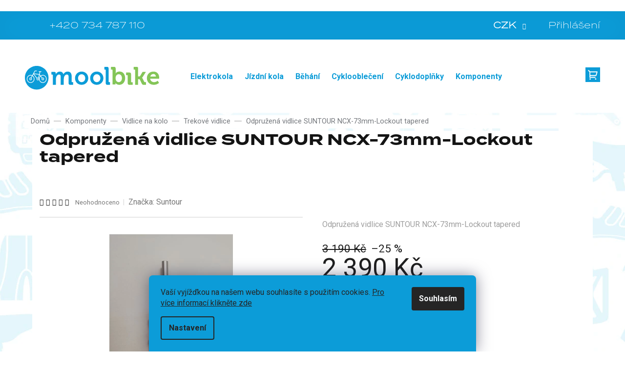

--- FILE ---
content_type: text/html; charset=utf-8
request_url: https://www.moolbike.cz/trekove-vidlice/vidlice-suntour-ncx-73mm-lockout-tapered/
body_size: 40311
content:
<!doctype html><html lang="cs" dir="ltr" class="header-background-light external-fonts-loaded"><head><meta charset="utf-8" /><meta name="viewport" content="width=device-width,initial-scale=1" /><title>Odpružená vidlice SUNTOUR NCX-73mm-Lockout tapered - Moolbike</title><link rel="preconnect" href="https://cdn.myshoptet.com" /><link rel="dns-prefetch" href="https://cdn.myshoptet.com" /><link rel="preload" href="https://cdn.myshoptet.com/prj/dist/master/cms/libs/jquery/jquery-1.11.3.min.js" as="script" /><link href="https://cdn.myshoptet.com/prj/dist/master/cms/templates/frontend_templates/shared/css/font-face/source-sans-3.css" rel="stylesheet"><link href="https://cdn.myshoptet.com/prj/dist/master/cms/templates/frontend_templates/shared/css/font-face/exo-2.css" rel="stylesheet"><link href="https://cdn.myshoptet.com/prj/dist/master/shop/dist/font-shoptet-11.css.62c94c7785ff2cea73b2.css" rel="stylesheet"><script>
dataLayer = [];
dataLayer.push({'shoptet' : {
    "pageId": 937,
    "pageType": "productDetail",
    "currency": "CZK",
    "currencyInfo": {
        "decimalSeparator": ",",
        "exchangeRate": 1,
        "priceDecimalPlaces": 0,
        "symbol": "K\u010d",
        "symbolLeft": 0,
        "thousandSeparator": " "
    },
    "language": "cs",
    "projectId": 84034,
    "product": {
        "id": 129401,
        "guid": "9c97ab5f-e0c2-11e9-a065-0cc47a6c92bc",
        "hasVariants": false,
        "codes": [
            {
                "code": "09210",
                "quantity": "2",
                "stocks": [
                    {
                        "id": 1,
                        "quantity": "2"
                    },
                    {
                        "id": "ext",
                        "quantity": "0"
                    },
                    {
                        "id": 38,
                        "quantity": "0"
                    },
                    {
                        "id": 41,
                        "quantity": "0"
                    }
                ]
            }
        ],
        "code": "09210",
        "name": "Odpru\u017een\u00e1 vidlice SUNTOUR NCX-73mm-Lockout tapered",
        "appendix": "",
        "weight": 0,
        "manufacturer": "Suntour",
        "manufacturerGuid": "1EF53322B2386EB6BA13DA0BA3DED3EE",
        "currentCategory": "Komponenty | Vidlice na kolo | Trekov\u00e9 vidlice",
        "currentCategoryGuid": "64e3a052-cf30-11e5-9a10-ac162d8a2454",
        "defaultCategory": "Komponenty | Vidlice na kolo | Trekov\u00e9 vidlice",
        "defaultCategoryGuid": "64e3a052-cf30-11e5-9a10-ac162d8a2454",
        "currency": "CZK",
        "priceWithVat": 2390
    },
    "stocks": [
        {
            "id": 41,
            "title": "Brno",
            "isDeliveryPoint": 1,
            "visibleOnEshop": 1
        },
        {
            "id": 38,
            "title": "Mohelnice",
            "isDeliveryPoint": 1,
            "visibleOnEshop": 1
        },
        {
            "id": 1,
            "title": "Olomouc",
            "isDeliveryPoint": 1,
            "visibleOnEshop": 1
        },
        {
            "id": "ext",
            "title": "Sklad",
            "isDeliveryPoint": 0,
            "visibleOnEshop": 1
        }
    ],
    "cartInfo": {
        "id": null,
        "freeShipping": false,
        "freeShippingFrom": 3000,
        "leftToFreeGift": {
            "formattedPrice": "0 K\u010d",
            "priceLeft": 0
        },
        "freeGift": false,
        "leftToFreeShipping": {
            "priceLeft": 3000,
            "dependOnRegion": 0,
            "formattedPrice": "3 000 K\u010d"
        },
        "discountCoupon": [],
        "getNoBillingShippingPrice": {
            "withoutVat": 0,
            "vat": 0,
            "withVat": 0
        },
        "cartItems": [],
        "taxMode": "ORDINARY"
    },
    "cart": [],
    "customer": {
        "priceRatio": 1,
        "priceListId": 1,
        "groupId": null,
        "registered": false,
        "mainAccount": false
    }
}});
dataLayer.push({'cookie_consent' : {
    "marketing": "denied",
    "analytics": "denied"
}});
document.addEventListener('DOMContentLoaded', function() {
    shoptet.consent.onAccept(function(agreements) {
        if (agreements.length == 0) {
            return;
        }
        dataLayer.push({
            'cookie_consent' : {
                'marketing' : (agreements.includes(shoptet.config.cookiesConsentOptPersonalisation)
                    ? 'granted' : 'denied'),
                'analytics': (agreements.includes(shoptet.config.cookiesConsentOptAnalytics)
                    ? 'granted' : 'denied')
            },
            'event': 'cookie_consent'
        });
    });
});
</script>

<!-- Google Tag Manager -->
<script>(function(w,d,s,l,i){w[l]=w[l]||[];w[l].push({'gtm.start':
new Date().getTime(),event:'gtm.js'});var f=d.getElementsByTagName(s)[0],
j=d.createElement(s),dl=l!='dataLayer'?'&l='+l:'';j.async=true;j.src=
'https://www.googletagmanager.com/gtm.js?id='+i+dl;f.parentNode.insertBefore(j,f);
})(window,document,'script','dataLayer','GTM-T8P6WPN');</script>
<!-- End Google Tag Manager -->

<meta property="og:type" content="website"><meta property="og:site_name" content="moolbike.cz"><meta property="og:url" content="https://www.moolbike.cz/trekove-vidlice/vidlice-suntour-ncx-73mm-lockout-tapered/"><meta property="og:title" content="Odpružená vidlice SUNTOUR NCX-73mm-Lockout tapered - Moolbike"><meta name="author" content="Moolbike"><meta name="web_author" content="Shoptet.cz"><meta name="dcterms.rightsHolder" content="www.moolbike.cz"><meta name="robots" content="index,follow"><meta property="og:image" content="https://cdn.myshoptet.com/usr/www.moolbike.cz/user/shop/big/129401_odpruzena-vidlice-suntour-ncx-73mm-lockout-tapered.jpg?638751d6"><meta property="og:description" content="Odpružená vidlice SUNTOUR NCX-73mm-Lockout tapered. Odpružená vidlice SUNTOUR NCX-73mm-Lockout tapered"><meta name="description" content="Odpružená vidlice SUNTOUR NCX-73mm-Lockout tapered. Odpružená vidlice SUNTOUR NCX-73mm-Lockout tapered"><meta name="google-site-verification" content="rGetqEGEteErHsM5myGs5PmijZh5lZkd8OMn-aj1wX0"><meta property="product:price:amount" content="2390"><meta property="product:price:currency" content="CZK"><style>:root {--color-primary: #179cd8;--color-primary-h: 199;--color-primary-s: 81%;--color-primary-l: 47%;--color-primary-hover: #179cd8;--color-primary-hover-h: 199;--color-primary-hover-s: 81%;--color-primary-hover-l: 47%;--color-secondary: #179cd8;--color-secondary-h: 199;--color-secondary-s: 81%;--color-secondary-l: 47%;--color-secondary-hover: #83c558;--color-secondary-hover-h: 96;--color-secondary-hover-s: 48%;--color-secondary-hover-l: 56%;--color-tertiary: #83c558;--color-tertiary-h: 96;--color-tertiary-s: 48%;--color-tertiary-l: 56%;--color-tertiary-hover: #83c558;--color-tertiary-hover-h: 96;--color-tertiary-hover-s: 48%;--color-tertiary-hover-l: 56%;--color-header-background: #ffffff;--template-font: "Source Sans 3";--template-headings-font: "Exo 2";--header-background-url: none;--cookies-notice-background: #F8FAFB;--cookies-notice-color: #252525;--cookies-notice-button-hover: #27263f;--cookies-notice-link-hover: #3b3a5f;--templates-update-management-preview-mode-content: "Náhled aktualizací šablony je aktivní pro váš prohlížeč."}</style>
    
    <link href="https://cdn.myshoptet.com/prj/dist/master/shop/dist/main-11.less.5a24dcbbdabfd189c152.css" rel="stylesheet" />
        
    <script>var shoptet = shoptet || {};</script>
    <script src="https://cdn.myshoptet.com/prj/dist/master/shop/dist/main-3g-header.js.05f199e7fd2450312de2.js"></script>
<!-- User include --><!-- api 491(143) html code header -->
<link rel="stylesheet" href="https://cdn.myshoptet.com/usr/api2.dklab.cz/user/documents/_doplnky/doprava/84034/12/84034_12.css" type="text/css" /><style>
        :root {
            --dklab-background-color: #000000;
            --dklab-foreground-color: #FFFFFF;
            --dklab-transport-background-color: #179CD8;
            --dklab-transport-foreground-color: #FFFFFF;
            --dklab-gift-background-color: #000000;
            --dklab-gift-foreground-color: #FFFFFF;
        }</style>
<!-- api 498(150) html code header -->
<script async src="https://scripts.luigisbox.tech/LBX-411823.js"></script><meta name="luigisbox-tracker-id" content="339672-411823,cs"/><script type="text/javascript">const isPlpEnabled = sessionStorage.getItem('lbPlpEnabled') === 'true';if (isPlpEnabled) {const style = document.createElement("style");style.type = "text/css";style.id = "lb-plp-style";style.textContent = `body.type-category #content-wrapper,body.type-search #content-wrapper,body.type-category #content,body.type-search #content,body.type-category #content-in,body.type-search #content-in,body.type-category #main-in,body.type-search #main-in {min-height: 100vh;}body.type-category #content-wrapper > *,body.type-search #content-wrapper > *,body.type-category #content > *,body.type-search #content > *,body.type-category #content-in > *,body.type-search #content-in > *,body.type-category #main-in > *,body.type-search #main-in > * {display: none;}`;document.head.appendChild(style);}</script>
<!-- api 608(256) html code header -->
<link rel="stylesheet" href="https://cdn.myshoptet.com/usr/api2.dklab.cz/user/documents/_doplnky/bannery/84034/3511/84034_3511.css" type="text/css" /><style>
        :root {
            --dklab-bannery-b-hp-padding: 15px;
            --dklab-bannery-b-hp-box-padding: 0px;
            --dklab-bannery-b-hp-big-screen: 33.333%;
            --dklab-bannery-b-hp-medium-screen: 33.333%;
            --dklab-bannery-b-hp-small-screen: 33.333%;
            --dklab-bannery-b-hp-tablet-screen: 33.333%;
            --dklab-bannery-b-hp-mobile-screen: 100%;

            --dklab-bannery-i-hp-icon-color: #000000;
            --dklab-bannery-i-hp-color: #000000;
            --dklab-bannery-i-hp-background: #ffffff;            
            
            --dklab-bannery-i-d-icon-color: #000000;
            --dklab-bannery-i-d-color: #000000;
            --dklab-bannery-i-d-background: #ffffff;


            --dklab-bannery-i-hp-w-big-screen: 4;
            --dklab-bannery-i-hp-w-medium-screen: 4;
            --dklab-bannery-i-hp-w-small-screen: 4;
            --dklab-bannery-i-hp-w-tablet-screen: 4;
            --dklab-bannery-i-hp-w-mobile-screen: 2;
            
            --dklab-bannery-i-d-w-big-screen: 4;
            --dklab-bannery-i-d-w-medium-screen: 4;
            --dklab-bannery-i-d-w-small-screen: 4;
            --dklab-bannery-i-d-w-tablet-screen: 4;
            --dklab-bannery-i-d-w-mobile-screen: 2;

        }</style>
<!-- api 1884(1449) html code header -->
<style>.style-1, .style-2, .style-3 {  --shk-promo-status-active-bg: #04b40b;--shk-promo-status-active-c: #ffffff;--shk-promo-status-error-bg: #ff0000;--shk-promo-status-error-c: #ffffff;--shk-promo-status-preactive-bg: #e39301;--shk-promo-status-preactive-c: #ffffff;--shk-promo-border-r: 5px;}.style-1 {  --shk-promo-g-border-c:#b7d6e2;--shk-promo-g-bg:#ebf5f9;--shk-promo-g-c:#000000;--shk-promo-g-head-c:#044b67;--shk-promo-g-head-bg:#b7d6e2;--shk-promo-g-price-c:#e92424;--shk-promo-g-normal-price-c:#000000;--shk-promo-g-discount-bg:#ffe0e0;--shk-promo-g-discount-c:#e92424;--shk-promo-g-countdown-c:#000000;--shk-promo-g-countdown-bg:#ffffff;--shk-promo-g-countdown-num-c:#e92424;--shk-promo-g-free-shipping-c:#008605;--shk-promo-g-code-bg:#ffffff;--shk-promo-g-code-bg-hover:#ffffff;--shk-promo-g-code-c:#000000;--shk-promo-g-code-c-hover:#2e7e9e;--shk-promo-g-code-border-c:#b7d6e2;--shk-promo-g-code-border-c-hover:#b7d6e2;--shk-promo-g-code-used-opacity:0.8;--shk-promo-g-button-add-bg:#008c06;--shk-promo-g-button-add-bg-hover:#007006;--shk-promo-g-button-add-c:#ffffff;--shk-promo-g-button-add-c-hover:#ffffff;--shk-promo-g-button-change-bg:#008c06;--shk-promo-g-button-change-bg-hover:#007006;--shk-promo-g-button-change-c:#ffffff;--shk-promo-g-button-change-c-hover:#ffffff;--shk-promo-g-button-remove-bg:#8c1700;--shk-promo-g-button-remove-bg-hover:#641100;--shk-promo-g-button-remove-c:#ffffff;--shk-promo-g-button-remove-c-hover:#ffffff;--shk-promo-d-border-c:#e3d4a6;--shk-promo-d-bg:#f9f1d7;--shk-promo-d-c:#000000;--shk-promo-d-head-c:#6f5402;--shk-promo-d-head-bg:#e3d4a6;--shk-promo-d-price-c:#e92424;--shk-promo-d-normal-price-c:#000000;--shk-promo-d-discount-bg:#ffe0e0;--shk-promo-d-discount-c:#e92424;--shk-promo-d-countdown-c:#000000;--shk-promo-d-countdown-bg:#ffffff;--shk-promo-d-countdown-num-c:#e92424;--shk-promo-d-free-shipping-c:#008605;--shk-promo-d-code-bg:#ffffff;--shk-promo-d-code-bg-hover:#ffffff;--shk-promo-d-code-c:#000000;--shk-promo-d-code-c-hover:#a2852d;--shk-promo-d-code-border-c:#e3d4a6;--shk-promo-d-code-border-c-hover:#e3d4a6;--shk-promo-d-code-used-opacity:0.8;--shk-promo-d-button-add-bg:#008c06;--shk-promo-d-button-add-bg-hover:#007006;--shk-promo-d-button-add-c:#ffffff;--shk-promo-d-button-add-c-hover:#ffffff;--shk-promo-d-button-change-bg:#008c06;--shk-promo-d-button-change-bg-hover:#007006;--shk-promo-d-button-change-c:#ffffff;--shk-promo-d-button-change-c-hover:#ffffff;--shk-promo-d-button-remove-bg:#8c1700;--shk-promo-d-button-remove-bg-hover:#641100;--shk-promo-d-button-remove-c:#ffffff;--shk-promo-d-button-remove-c-hover:#ffffff;}.style-2 {  --shk9-g-2-border-c:#ffd538;--shk9-g-2-bg:#fff9d7;--shk9-g-2-c:#000000;--shk9-g-2-head-c:#000000;--shk9-g-2-head-bg:#ffd538;--shk9-g-2-box-c:#000000;--shk9-g-2-box-bg:#ffd538;--shk9-g-2-price-c:#bc0000;--shk9-g-2-normal-price-c:#A4A4A4;--shk9-g-2-discount-bg:#ffd538;--shk9-g-2-discount-c:#bc0000;--shk9-g-2-discount-c-2:#bc0000;--shk9-g-2-countdown-c:#000000;--shk9-g-2-countdown-bg:#ffffff;--shk9-g-2-countdown-border-c:#ffd538;--shk9-g-2-countdown-num-c:#000000;--shk9-g-2-free-shipping-c:#6d8205;--shk9-g-2-free-shipping-c-2:#6d8205;--shk9-g-2-code-bg:#ffffff;--shk9-g-2-code-bg-hover:#ffffff;--shk9-g-2-code-c:#000000;--shk9-g-2-code-c-hover:#000000;--shk9-g-2-code-border-c:#000000;--shk9-g-2-code-border-c-hover:#000000;--shk9-g-2-code-used-opacity:0.8;--shk9-g-2-button-add-c:#000000;--shk9-g-2-button-add-c-hover:#000000;--shk9-g-2-button-change-c:#000000;--shk9-g-2-button-change-c-hover:#000000;--shk9-g-2-button-remove-c:#000000;--shk9-g-2-button-remove-c-hover:#000000;--shk9-d-2-border-c:#00275b;--shk9-d-2-bg:#ecf5fe;--shk9-d-2-c:#00275b;--shk9-d-2-head-c:#ffffff;--shk9-d-2-head-bg:#00275b;--shk9-d-2-box-c:#ffffff;--shk9-d-2-box-bg:#00275B;--shk9-d-2-price-c:#00275b;--shk9-d-2-normal-price-c:#A4A4A4;--shk9-d-2-discount-bg:#00275b;--shk9-d-2-discount-c:#ffffff;--shk9-d-2-discount-c-2:#ffffff;--shk9-d-2-countdown-c:#00275b;--shk9-d-2-countdown-bg:#ffffff;--shk9-d-2-countdown-border-c:#00275b;--shk9-d-2-countdown-num-c:#00275b;--shk9-d-2-free-shipping-c:#00275b;--shk9-d-2-free-shipping-c-2:#00275b;--shk9-d-2-code-bg:#ffffff;--shk9-d-2-code-bg-hover:#ffffff;--shk9-d-2-code-c:#000000;--shk9-d-2-code-c-hover:#000000;--shk9-d-2-code-border-c:#00275B;--shk9-d-2-code-border-c-hover:#00275B;--shk9-d-2-code-used-opacity:0.8;--shk9-d-2-button-add-c:#00275b;--shk9-d-2-button-add-c-hover:#00275b;--shk9-d-2-button-change-c:#00275b;--shk9-d-2-button-change-c-hover:#00275b;--shk9-d-2-button-remove-c:#00275b;--shk9-d-2-button-remove-c-hover:#00275b;}.style-3 {  --shk9-g-3-box-bg:#d7ecc9;--shk9-g-3-box-bc:#d7ecc9;--shk9-g-3-mt-c:#000000;--shk9-g-3-header-bg:#e0e0e0;--shk9-g-3-header-bc:#f1f1f1;--shk9-g-3-header-c:#414141;--shk9-g-3-discount-c:#ff0000;--shk9-g-3-discount-c-2:#ff0000;--shk9-g-3-discount-bg:#f1f1f1;--shk9-g-3-old-price-c:#000000;--shk9-g-3-promo-price-c:#ff0000;--shk9-g-3-pi-bc:#000000;--shk9-g-3-pi-bg:#ffffff;--shk9-g-3-pi-label-c:#000000;--shk9-g-3-pc-bg:#ffdf4f;--shk9-g-3-pc-c:#000000;--shk9-g-3-pc-bg-h:#ffdf4f;--shk9-g-3-pc-c-h:#000000;--shk9-g-3-fs-c:#0a7c07;--shk9-g-3-b-add-c:#000000;--shk9-g-3-b-add-c-h:#000000;--shk9-g-3-b-change-c:#000000;--shk9-g-3-b-change-c-h:#000000;--shk9-g-3-b-remove-c:#000000;--shk9-g-3-b-remove-c-h:#000000;--shk9-g-3-cd-bg:#ffdf4f;--shk9-g-3-cd-c:#1c1c1c;--shk9-g-3-cd-num-c:#1c1c1c;--shk9-d-3-box-bg:#f1f1f1;--shk9-d-3-box-bc:#f1f1f1;--shk9-d-3-mt-c:#666666;--shk9-d-3-header-bg:#e0e0e0;--shk9-d-3-header-bc:#f1f1f1;--shk9-d-3-header-c:#414141;--shk9-d-3-discount-c:#bf1515;--shk9-d-3-discount-c-2:#bf1515;--shk9-d-3-discount-bg:#f1f1f1;--shk9-d-3-old-price-c:#666666;--shk9-d-3-promo-price-c:#333333;--shk9-d-3-pi-bc:#000000;--shk9-d-3-pi-bg:#ffffff;--shk9-d-3-pi-label-c:#000000;--shk9-d-3-pc-bg:#ffdf4f;--shk9-d-3-pc-c:#000000;--shk9-d-3-pc-bg-h:#ffdf4f;--shk9-d-3-pc-c-h:#000000;--shk9-d-3-fs-c:#0a7c07;--shk9-d-3-b-add-c:#000000;--shk9-d-3-b-add-c-h:#000000;--shk9-d-3-b-change-c:#000000;--shk9-d-3-b-change-c-h:#000000;--shk9-d-3-b-remove-c:#000000;--shk9-d-3-b-remove-c-h:#000000;--shk9-d-3-cd-bg:#ffdf4f;--shk9-d-3-cd-c:#1c1c1c;--shk9-d-3-cd-num-c:#1c1c1c;} .flag.flag-promo-extra-sleva, .pr-list-flag-promo-extra-sleva, .bool-promo-extra-sleva, .flag.flag-promo-unikatni-sleva, .pr-list-flag-promo-unikatni-sleva, .bool-promo-unikatni-sleva {--shk-promo-flag-extra-bg: #ff0000;--shk-promo-flag-extra-c: #ffffff;--shk-promo-flag-uni-bg: #cc0380;--shk-promo-flag-uni-c: #ffffff;} </style>
<!-- service 608(256) html code header -->
<link rel="stylesheet" href="https://cdn.myshoptet.com/usr/api.dklab.cz/user/documents/fontawesome/css/all.css?v=1.02" type="text/css" />
<!-- service 1884(1449) html code header -->
<link rel="stylesheet" href="https://cdn.myshoptet.com/addons/shop-factory-doplnky-FE/dynamicke-akce-a-slevy/styles.header.min.css?b13ae9629b3d95c3a77a961f006a4683fecadb46">
<!-- project html code header -->
<link rel="stylesheet" href="https://cdnjs.cloudflare.com/ajax/libs/jquery-modal/0.9.1/jquery.modal.min.css" />

<link rel="stylesheet" href="https://cdn.myshoptet.com/usr/shoptet.tomashlad.eu/user/documents/extras/moolbike/slick.css?v2" />
<link rel="stylesheet" href="https://cdn.myshoptet.com/usr/shoptet.tomashlad.eu/user/documents/extras/moolbike/cart.css?v=0025">
<link rel="stylesheet" href="https://cdn.jsdelivr.net/npm/@fancyapps/ui@5.0/dist/fancybox/fancybox.css"/>
<link rel="stylesheet" href="https://cdn.myshoptet.com/usr/shoptet.tomashlad.eu/user/documents/extras/moolbike/screen.min.css?v=061">

<style>
@media (max-width: 480px) {
.products-block .product .p-desc, .products-block .product .p .name {
-webkit-box-orient: vertical;
}
}
@media (min-width: 992px) {
body {
    background-position: left top;
    background-repeat: repeat !important;
    background-attachment: scroll;
    background-image: url(https://cdn.myshoptet.com/usr/www.moolbike.cz/user/frontend_backgrounds/wallpaper_icons_2540_blue.jpg);
}
}
#footer h4 a, .in-kontakty .pobocky>div h3 a {color: #fff;}
.in-kontakty .pobocky>div h3 a:hover {color: #fff; text-decoration: underline;}
.dklab-delivery-box.dopravaInfo {display: none;}
.next-to-carousel-banners .banner-wrapper .extended-banner-texts:empty {display: none;}
.type-detail .p-info-wrapper .p-detail-info>div.flags-default {margin-bottom: 10px;}
.detail-parameters td[colspan="2"] {padding-bottom: 10px;}
@media screen and (max-width: 767px) {
body.mobile-header-version-0.template-11:not(.dklabCrystal) .top-navigation-bar {
    position: fixed;
}
}
</style>
<style>
.jquery-modal {z-index: 9;}
</style>
<!-- A/B testing cookie start -->
<script>
function getCookie(e){let t=e+"=",o=decodeURIComponent(document.cookie).split(";");for(let e=0;e<o.length;e++){let n=o[e];for(;" "==n.charAt(0);)n=n.substring(1);if(0==n.indexOf(t))return n.substring(t.length,n.length)}return""}function setABTestingCookie(){var e=(new Date).getSeconds()%2==0?"A":"B",t=new Date;t.setMonth(t.getMonth()+3),document.cookie=`a_b_test=${e}; expires=${t.toUTCString()}; path=/`}const isABTestingCookieSet=getCookie("a_b_test");isABTestingCookieSet||setABTestingCookie();
</script>
<!-- A/B testing cookie end -->
<script src="https://shoptet-lite.searchready.cz/serp-dist/searchready.bundle.js?clientConfigURL=https://shoptet-lite.searchready.cz/api/serp/config/full-serp-cs-moolbike.json" type="application/javascript"></script>
<!-- /User include --><link rel="shortcut icon" href="/favicon.png" type="image/x-icon" /><link rel="canonical" href="https://www.moolbike.cz/trekove-vidlice/vidlice-suntour-ncx-73mm-lockout-tapered/" />    <script>
        var _hwq = _hwq || [];
        _hwq.push(['setKey', '99D013EEBDE31E2D8F6F4A6D03641FF4']);
        _hwq.push(['setTopPos', '100']);
        _hwq.push(['showWidget', '21']);
        (function() {
            var ho = document.createElement('script');
            ho.src = 'https://cz.im9.cz/direct/i/gjs.php?n=wdgt&sak=99D013EEBDE31E2D8F6F4A6D03641FF4';
            var s = document.getElementsByTagName('script')[0]; s.parentNode.insertBefore(ho, s);
        })();
    </script>
<script>!function(){var t={9196:function(){!function(){var t=/\[object (Boolean|Number|String|Function|Array|Date|RegExp)\]/;function r(r){return null==r?String(r):(r=t.exec(Object.prototype.toString.call(Object(r))))?r[1].toLowerCase():"object"}function n(t,r){return Object.prototype.hasOwnProperty.call(Object(t),r)}function e(t){if(!t||"object"!=r(t)||t.nodeType||t==t.window)return!1;try{if(t.constructor&&!n(t,"constructor")&&!n(t.constructor.prototype,"isPrototypeOf"))return!1}catch(t){return!1}for(var e in t);return void 0===e||n(t,e)}function o(t,r,n){this.b=t,this.f=r||function(){},this.d=!1,this.a={},this.c=[],this.e=function(t){return{set:function(r,n){u(c(r,n),t.a)},get:function(r){return t.get(r)}}}(this),i(this,t,!n);var e=t.push,o=this;t.push=function(){var r=[].slice.call(arguments,0),n=e.apply(t,r);return i(o,r),n}}function i(t,n,o){for(t.c.push.apply(t.c,n);!1===t.d&&0<t.c.length;){if("array"==r(n=t.c.shift()))t:{var i=n,a=t.a;if("string"==r(i[0])){for(var f=i[0].split("."),s=f.pop(),p=(i=i.slice(1),0);p<f.length;p++){if(void 0===a[f[p]])break t;a=a[f[p]]}try{a[s].apply(a,i)}catch(t){}}}else if("function"==typeof n)try{n.call(t.e)}catch(t){}else{if(!e(n))continue;for(var l in n)u(c(l,n[l]),t.a)}o||(t.d=!0,t.f(t.a,n),t.d=!1)}}function c(t,r){for(var n={},e=n,o=t.split("."),i=0;i<o.length-1;i++)e=e[o[i]]={};return e[o[o.length-1]]=r,n}function u(t,o){for(var i in t)if(n(t,i)){var c=t[i];"array"==r(c)?("array"==r(o[i])||(o[i]=[]),u(c,o[i])):e(c)?(e(o[i])||(o[i]={}),u(c,o[i])):o[i]=c}}window.DataLayerHelper=o,o.prototype.get=function(t){var r=this.a;t=t.split(".");for(var n=0;n<t.length;n++){if(void 0===r[t[n]])return;r=r[t[n]]}return r},o.prototype.flatten=function(){this.b.splice(0,this.b.length),this.b[0]={},u(this.a,this.b[0])}}()}},r={};function n(e){var o=r[e];if(void 0!==o)return o.exports;var i=r[e]={exports:{}};return t[e](i,i.exports,n),i.exports}n.n=function(t){var r=t&&t.__esModule?function(){return t.default}:function(){return t};return n.d(r,{a:r}),r},n.d=function(t,r){for(var e in r)n.o(r,e)&&!n.o(t,e)&&Object.defineProperty(t,e,{enumerable:!0,get:r[e]})},n.o=function(t,r){return Object.prototype.hasOwnProperty.call(t,r)},function(){"use strict";n(9196)}()}();</script><style>/* custom background */@media (min-width: 992px) {body {background-position: left top;background-repeat: repeat !important;background-attachment: scroll;background-image: url('https://cdn.myshoptet.com/usr/www.moolbike.cz/user/frontend_backgrounds/wallpaper_icons_2540_blue.jpg');}}</style>    <!-- Global site tag (gtag.js) - Google Analytics -->
    <script async src="https://www.googletagmanager.com/gtag/js?id=G-18PBBKT406"></script>
    <script>
        
        window.dataLayer = window.dataLayer || [];
        function gtag(){dataLayer.push(arguments);}
        

                    console.debug('default consent data');

            gtag('consent', 'default', {"ad_storage":"denied","analytics_storage":"denied","ad_user_data":"denied","ad_personalization":"denied","wait_for_update":500});
            dataLayer.push({
                'event': 'default_consent'
            });
        
        gtag('js', new Date());

                gtag('config', 'UA-8305291-67', { 'groups': "UA" });
        
                gtag('config', 'G-18PBBKT406', {"groups":"GA4","send_page_view":false,"content_group":"productDetail","currency":"CZK","page_language":"cs"});
        
                gtag('config', 'AW-1005899931', {"allow_enhanced_conversions":true});
        
        
        
        
        
                    gtag('event', 'page_view', {"send_to":"GA4","page_language":"cs","content_group":"productDetail","currency":"CZK"});
        
                gtag('set', 'currency', 'CZK');

        gtag('event', 'view_item', {
            "send_to": "UA",
            "items": [
                {
                    "id": "09210",
                    "name": "Odpru\u017een\u00e1 vidlice SUNTOUR NCX-73mm-Lockout tapered",
                    "category": "Komponenty \/ Vidlice na kolo \/ Trekov\u00e9 vidlice",
                                        "brand": "Suntour",
                                                            "price": 1975
                }
            ]
        });
        
        
        
        
        
                    gtag('event', 'view_item', {"send_to":"GA4","page_language":"cs","content_group":"productDetail","value":1975,"currency":"CZK","items":[{"item_id":"09210","item_name":"Odpru\u017een\u00e1 vidlice SUNTOUR NCX-73mm-Lockout tapered","item_brand":"Suntour","item_category":"Komponenty","item_category2":"Vidlice na kolo","item_category3":"Trekov\u00e9 vidlice","price":1975,"quantity":1,"index":0}]});
        
        
        
        
        
        
        
        document.addEventListener('DOMContentLoaded', function() {
            if (typeof shoptet.tracking !== 'undefined') {
                for (var id in shoptet.tracking.bannersList) {
                    gtag('event', 'view_promotion', {
                        "send_to": "UA",
                        "promotions": [
                            {
                                "id": shoptet.tracking.bannersList[id].id,
                                "name": shoptet.tracking.bannersList[id].name,
                                "position": shoptet.tracking.bannersList[id].position
                            }
                        ]
                    });
                }
            }

            shoptet.consent.onAccept(function(agreements) {
                if (agreements.length !== 0) {
                    console.debug('gtag consent accept');
                    var gtagConsentPayload =  {
                        'ad_storage': agreements.includes(shoptet.config.cookiesConsentOptPersonalisation)
                            ? 'granted' : 'denied',
                        'analytics_storage': agreements.includes(shoptet.config.cookiesConsentOptAnalytics)
                            ? 'granted' : 'denied',
                                                                                                'ad_user_data': agreements.includes(shoptet.config.cookiesConsentOptPersonalisation)
                            ? 'granted' : 'denied',
                        'ad_personalization': agreements.includes(shoptet.config.cookiesConsentOptPersonalisation)
                            ? 'granted' : 'denied',
                        };
                    console.debug('update consent data', gtagConsentPayload);
                    gtag('consent', 'update', gtagConsentPayload);
                    dataLayer.push(
                        { 'event': 'update_consent' }
                    );
                }
            });
        });
    </script>
<!-- Start Srovname.cz Pixel -->
<script type="text/plain" data-cookiecategory="analytics">
    !(function (e, n, t, a, s, o, r) {
        e[a] ||
        (((s = e[a] = function () {
            s.process ? s.process.apply(s, arguments) : s.queue.push(arguments);
        }).queue = []),
            ((o = n.createElement(t)).async = 1),
            (o.src = "https://tracking.srovname.cz/srovnamepixel.js"),
            (o.dataset.srv9 = "1"),
            (r = n.getElementsByTagName(t)[0]).parentNode.insertBefore(o, r));
    })(window, document, "script", "srovname");
    srovname("init", "d3cfd1fd02f7b06504e7b481af1a6df7");
</script>
<!-- End Srovname.cz Pixel -->
<script>
    (function(t, r, a, c, k, i, n, g) { t['ROIDataObject'] = k;
    t[k]=t[k]||function(){ (t[k].q=t[k].q||[]).push(arguments) },t[k].c=i;n=r.createElement(a),
    g=r.getElementsByTagName(a)[0];n.async=1;n.src=c;g.parentNode.insertBefore(n,g)
    })(window, document, 'script', '//www.heureka.cz/ocm/sdk.js?source=shoptet&version=2&page=product_detail', 'heureka', 'cz');

    heureka('set_user_consent', 0);
</script>
</head><body class="desktop id-937 in-trekove-vidlice template-11 type-product type-detail one-column-body columns-4 ums_forms_redesign--off ums_a11y_category_page--on ums_discussion_rating_forms--off ums_flags_display_unification--on ums_a11y_login--off mobile-header-version-0"><noscript>
    <style>
        #header {
            padding-top: 0;
            position: relative !important;
            top: 0;
        }
        .header-navigation {
            position: relative !important;
        }
        .overall-wrapper {
            margin: 0 !important;
        }
        body:not(.ready) {
            visibility: visible !important;
        }
    </style>
    <div class="no-javascript">
        <div class="no-javascript__title">Musíte změnit nastavení vašeho prohlížeče</div>
        <div class="no-javascript__text">Podívejte se na: <a href="https://www.google.com/support/bin/answer.py?answer=23852">Jak povolit JavaScript ve vašem prohlížeči</a>.</div>
        <div class="no-javascript__text">Pokud používáte software na blokování reklam, může být nutné povolit JavaScript z této stránky.</div>
        <div class="no-javascript__text">Děkujeme.</div>
    </div>
</noscript>

        <div id="fb-root"></div>
        <script>
            window.fbAsyncInit = function() {
                FB.init({
//                    appId            : 'your-app-id',
                    autoLogAppEvents : true,
                    xfbml            : true,
                    version          : 'v19.0'
                });
            };
        </script>
        <script async defer crossorigin="anonymous" src="https://connect.facebook.net/cs_CZ/sdk.js"></script><script>
(function(l, u, c, i, n, k, a) {l['ModioCZ'] = n;
l[n]=l[n]||function(){(l[n].q=l[n].q||[]).push(arguments)};k=u.createElement(c),
a=u.getElementsByTagName(c)[0];k.async=1;k.src=i;a.parentNode.insertBefore(k,a)
})(window, document, 'script', '//trackingapi.modio.cz/ppc.js', 'modio');

modio('init', '47e00d3b');

var dataHelper = new DataLayerHelper(dataLayer);

if (dataHelper.get('shoptet.pageType') == 'thankYou') {
    var order_id = dataHelper.get('shoptet.order.orderNo');
    var price = dataHelper.get('shoptet.order.total');
    var currency = dataHelper.get('shoptet.order.currencyCode');
    if(order_id !== undefined){
        modio('purchase', order_id, price, currency);
    }
}
</script>

<!-- Google Tag Manager (noscript) -->
<noscript><iframe src="https://www.googletagmanager.com/ns.html?id=GTM-T8P6WPN"
height="0" width="0" style="display:none;visibility:hidden"></iframe></noscript>
<!-- End Google Tag Manager (noscript) -->

    <div class="siteCookies siteCookies--bottom siteCookies--light js-siteCookies" role="dialog" data-testid="cookiesPopup" data-nosnippet>
        <div class="siteCookies__form">
            <div class="siteCookies__content">
                <div class="siteCookies__text">
                    <span>Vaší vyjížďkou na našem webu souhlasíte s použitím cookies. <a href="/zasady-pouzivani-souboru-cookies" target="_blank" aria-label="learn more about cookies" rel="noopener noreferrer">Pro více informací klikněte zde</a></span>
                </div>
                <p class="siteCookies__links">
                    <button class="siteCookies__link js-cookies-settings" aria-label="Nastavení cookies" data-testid="cookiesSettings">Nastavení</button>
                </p>
            </div>
            <div class="siteCookies__buttonWrap">
                                <button class="siteCookies__button js-cookiesConsentSubmit" value="all" aria-label="Přijmout cookies" data-testid="buttonCookiesAccept">Souhlasím</button>
            </div>
        </div>
        <script>
            document.addEventListener("DOMContentLoaded", () => {
                const siteCookies = document.querySelector('.js-siteCookies');
                document.addEventListener("scroll", shoptet.common.throttle(() => {
                    const st = document.documentElement.scrollTop;
                    if (st > 1) {
                        siteCookies.classList.add('siteCookies--scrolled');
                    } else {
                        siteCookies.classList.remove('siteCookies--scrolled');
                    }
                }, 100));
            });
        </script>
    </div>
<a href="#content" class="skip-link sr-only">Přejít na obsah</a><div class="overall-wrapper"><div class="site-msg information"><div class="container"><div class="text"><img src="https://cdn.myshoptet.com/usr/shoptet.tomashlad.eu/user/documents/extras/moolbike/img/truck-h.svg" /> Doprava <strong>zdarma</strong> od 3000 Kč</div><div class="close js-close-information-msg"></div></div></div><div class="user-action"><div class="container"><div class="user-action-in"><div class="user-action-login popup-widget login-widget"><div class="popup-widget-inner"><h2 id="loginHeading">Přihlášení k vašemu účtu</h2><div id="customerLogin"><form action="/action/Customer/Login/" method="post" id="formLoginIncluded" class="csrf-enabled formLogin" data-testid="formLogin"><input type="hidden" name="referer" value="" /><div class="form-group"><div class="input-wrapper email js-validated-element-wrapper no-label"><input type="email" name="email" class="form-control" autofocus placeholder="E-mailová adresa (např. jan@novak.cz)" data-testid="inputEmail" autocomplete="email" required /></div></div><div class="form-group"><div class="input-wrapper password js-validated-element-wrapper no-label"><input type="password" name="password" class="form-control" placeholder="Heslo" data-testid="inputPassword" autocomplete="current-password" required /><span class="no-display">Nemůžete vyplnit toto pole</span><input type="text" name="surname" value="" class="no-display" /></div></div><div class="form-group"><div class="login-wrapper"><button type="submit" class="btn btn-secondary btn-text btn-login" data-testid="buttonSubmit">Přihlásit se</button><div class="password-helper"><a href="/registrace/" data-testid="signup" rel="nofollow">Nová registrace</a><a href="/klient/zapomenute-heslo/" rel="nofollow">Zapomenuté heslo</a></div></div></div><div class="social-login-buttons"><div class="social-login-buttons-divider"><span>nebo</span></div><div class="form-group"><a href="/action/Social/login/?provider=Facebook" class="login-btn facebook" rel="nofollow"><span class="login-facebook-icon"></span><strong>Přihlásit se přes Facebook</strong></a></div><div class="form-group"><a href="/action/Social/login/?provider=Google" class="login-btn google" rel="nofollow"><span class="login-google-icon"></span><strong>Přihlásit se přes Google</strong></a></div><div class="form-group"><a href="/action/Social/login/?provider=Seznam" class="login-btn seznam" rel="nofollow"><span class="login-seznam-icon"></span><strong>Přihlásit se přes Seznam</strong></a></div></div></form>
</div></div></div>
    <div id="cart-widget" class="user-action-cart popup-widget cart-widget loader-wrapper" data-testid="popupCartWidget" role="dialog" aria-hidden="true"><div class="popup-widget-inner cart-widget-inner place-cart-here"><div class="loader-overlay"><div class="loader"></div></div></div><div class="cart-widget-button"><a href="/kosik/" class="btn btn-conversion" id="continue-order-button" rel="nofollow" data-testid="buttonNextStep">Pokračovat do košíku</a></div></div></div>
</div></div><div class="top-navigation-bar" data-testid="topNavigationBar">

    <div class="container">

        <div class="top-navigation-contacts">
            <strong>Zákaznická podpora:</strong><a href="tel:+420734787110" class="project-phone" aria-label="Zavolat na +420734787110" data-testid="contactboxPhone"><span>+420 734 787 110</span></a><a href="mailto:eshop@moolbike.cz" class="project-email" data-testid="contactboxEmail"><span>eshop@moolbike.cz</span></a>        </div>

                            <div class="top-navigation-menu">
                <div class="top-navigation-menu-trigger"></div>
                <ul class="top-navigation-bar-menu">
                                            <li class="top-navigation-menu-item-external-16">
                            <a href="/kontakty/">Kontakty</a>
                        </li>
                                            <li class="top-navigation-menu-item-external-18">
                            <a href="https://www.moolbike.cz/poradna/">Poradna</a>
                        </li>
                                            <li class="top-navigation-menu-item-8165">
                            <a href="/blog/">Blog</a>
                        </li>
                                            <li class="top-navigation-menu-item-external-111">
                            <a href="https://www.moolbike.cz/vse-o-nakupu/">Vše o nákupu</a>
                        </li>
                                            <li class="top-navigation-menu-item-8099">
                            <a href="/vraceni-zbozi/">Vrácení zboží</a>
                        </li>
                                            <li class="top-navigation-menu-item-external-21">
                            <a href="https://www.moolbike.cz/sluzby-moolbike/">Služby</a>
                        </li>
                                    </ul>
                <ul class="top-navigation-bar-menu-helper"></ul>
            </div>
        
        <div class="top-navigation-tools top-navigation-tools--language">
            <div class="responsive-tools">
                <a href="#" class="toggle-window" data-target="search" aria-label="Hledat" data-testid="linkSearchIcon"></a>
                                                            <a href="#" class="toggle-window" data-target="login"></a>
                                                    <a href="#" class="toggle-window" data-target="navigation" aria-label="Menu" data-testid="hamburgerMenu"></a>
            </div>
                <div class="dropdown">
        <span>Ceny v:</span>
        <button id="topNavigationDropdown" type="button" data-toggle="dropdown" aria-haspopup="true" aria-expanded="false">
            CZK
            <span class="caret"></span>
        </button>
        <ul class="dropdown-menu" aria-labelledby="topNavigationDropdown"><li><a href="/action/Currency/changeCurrency/?currencyCode=CZK" rel="nofollow">CZK</a></li><li><a href="/action/Currency/changeCurrency/?currencyCode=EUR" rel="nofollow">EUR</a></li></ul>
    </div>
            <a href="/login/?backTo=%2Ftrekove-vidlice%2Fvidlice-suntour-ncx-73mm-lockout-tapered%2F" class="top-nav-button top-nav-button-login primary login toggle-window" data-target="login" data-testid="signin" rel="nofollow"><span>Přihlášení</span></a>        </div>

    </div>

</div>
<header id="header"><div class="container navigation-wrapper">
    <div class="header-top">
        <div class="site-name-wrapper">
            <div class="site-name"><a href="/" data-testid="linkWebsiteLogo"><img src="https://cdn.myshoptet.com/usr/www.moolbike.cz/user/logos/group_1.svg" alt="Moolbike" fetchpriority="low" /></a></div>        </div>
        <div class="search" itemscope itemtype="https://schema.org/WebSite">
            <meta itemprop="headline" content="Trekové vidlice"/><meta itemprop="url" content="https://www.moolbike.cz"/><meta itemprop="text" content="Odpružená vidlice SUNTOUR NCX-73mm-Lockout tapered. Odpružená vidlice SUNTOUR NCX-73mm-Lockout tapered"/>            <form action="/action/ProductSearch/prepareString/" method="post"
    id="formSearchForm" class="search-form compact-form js-search-main"
    itemprop="potentialAction" itemscope itemtype="https://schema.org/SearchAction" data-testid="searchForm">
    <fieldset>
        <meta itemprop="target"
            content="https://www.moolbike.cz/vyhledavani/?string={string}"/>
        <input type="hidden" name="language" value="cs"/>
        
            
<input
    type="search"
    name="string"
        class="query-input form-control search-input js-search-input"
    placeholder="Napište, co hledáte"
    autocomplete="off"
    required
    itemprop="query-input"
    aria-label="Vyhledávání"
    data-testid="searchInput"
>
            <button type="submit" class="btn btn-default" data-testid="searchBtn">Hledat</button>
        
    </fieldset>
</form>
        </div>
        <div class="navigation-buttons">
                
    <a href="/kosik/" class="btn btn-icon toggle-window cart-count" data-target="cart" data-hover="true" data-redirect="true" data-testid="headerCart" rel="nofollow" aria-haspopup="dialog" aria-expanded="false" aria-controls="cart-widget">
        
                <span class="sr-only">Nákupní košík</span>
        
            <span class="cart-price visible-lg-inline-block" data-testid="headerCartPrice">
                                    Prázdný košík                            </span>
        
    
            </a>
        </div>
    </div>
    <nav id="navigation" aria-label="Hlavní menu" data-collapsible="true"><div class="navigation-in menu"><ul class="menu-level-1" role="menubar" data-testid="headerMenuItems"><li class="menu-item-700 ext" role="none"><a href="/elektrokola/" data-testid="headerMenuItem" role="menuitem" aria-haspopup="true" aria-expanded="false"><b>Elektrokola</b><span class="submenu-arrow"></span></a><ul class="menu-level-2" aria-label="Elektrokola" tabindex="-1" role="menu"><li class="menu-item-9010" role="none"><a href="/celoodpruzena-elektrokola/" class="menu-image" data-testid="headerMenuItem" tabindex="-1" aria-hidden="true"><img src="data:image/svg+xml,%3Csvg%20width%3D%22140%22%20height%3D%22100%22%20xmlns%3D%22http%3A%2F%2Fwww.w3.org%2F2000%2Fsvg%22%3E%3C%2Fsvg%3E" alt="" aria-hidden="true" width="140" height="100"  data-src="https://cdn.myshoptet.com/usr/www.moolbike.cz/user/categories/thumb/my22trancexeplus2pro29_colorasapphire.jpg" fetchpriority="low" /></a><div><a href="/celoodpruzena-elektrokola/" data-testid="headerMenuItem" role="menuitem"><span>Celoodpružená elektrokola</span></a>
                        </div></li><li class="menu-item-7147" role="none"><a href="/horska-elektrokola/" class="menu-image" data-testid="headerMenuItem" tabindex="-1" aria-hidden="true"><img src="data:image/svg+xml,%3Csvg%20width%3D%22140%22%20height%3D%22100%22%20xmlns%3D%22http%3A%2F%2Fwww.w3.org%2F2000%2Fsvg%22%3E%3C%2Fsvg%3E" alt="" aria-hidden="true" width="140" height="100"  data-src="https://cdn.myshoptet.com/usr/www.moolbike.cz/user/categories/thumb/my22fathomeplus229_colorbdesertsage.jpg" fetchpriority="low" /></a><div><a href="/horska-elektrokola/" data-testid="headerMenuItem" role="menuitem"><span>Horská elektrokola</span></a>
                        </div></li><li class="menu-item-9434" role="none"><a href="/damska-elektrokola/" class="menu-image" data-testid="headerMenuItem" tabindex="-1" aria-hidden="true"><img src="data:image/svg+xml,%3Csvg%20width%3D%22140%22%20height%3D%22100%22%20xmlns%3D%22http%3A%2F%2Fwww.w3.org%2F2000%2Fsvg%22%3E%3C%2Fsvg%3E" alt="" aria-hidden="true" width="140" height="100"  data-src="https://cdn.myshoptet.com/usr/www.moolbike.cz/user/categories/thumb/lift_bi__l__.jpg" fetchpriority="low" /></a><div><a href="/damska-elektrokola/" data-testid="headerMenuItem" role="menuitem"><span>Dámská elektrokola</span></a>
                        </div></li><li class="menu-item-7144" role="none"><a href="/trekova-elektrokola/" class="menu-image" data-testid="headerMenuItem" tabindex="-1" aria-hidden="true"><img src="data:image/svg+xml,%3Csvg%20width%3D%22140%22%20height%3D%22100%22%20xmlns%3D%22http%3A%2F%2Fwww.w3.org%2F2000%2Fsvg%22%3E%3C%2Fsvg%3E" alt="" aria-hidden="true" width="140" height="100"  data-src="https://cdn.myshoptet.com/usr/www.moolbike.cz/user/categories/thumb/71120_kellystore_22_e_carson_30_blue.jpg" fetchpriority="low" /></a><div><a href="/trekova-elektrokola/" data-testid="headerMenuItem" role="menuitem"><span>Treková elektrokola</span></a>
                        </div></li><li class="menu-item-7141" role="none"><a href="/mestska-elektrokola/" class="menu-image" data-testid="headerMenuItem" tabindex="-1" aria-hidden="true"><img src="data:image/svg+xml,%3Csvg%20width%3D%22140%22%20height%3D%22100%22%20xmlns%3D%22http%3A%2F%2Fwww.w3.org%2F2000%2Fsvg%22%3E%3C%2Fsvg%3E" alt="" aria-hidden="true" width="140" height="100"  data-src="https://cdn.myshoptet.com/usr/www.moolbike.cz/user/categories/thumb/197136.jpg" fetchpriority="low" /></a><div><a href="/mestska-elektrokola/" data-testid="headerMenuItem" role="menuitem"><span>Městská elektrokola</span></a>
                        </div></li></ul></li>
<li class="menu-item-684 ext" role="none"><a href="/jizdni-kola/" data-testid="headerMenuItem" role="menuitem" aria-haspopup="true" aria-expanded="false"><b>Jízdní kola</b><span class="submenu-arrow"></span></a><ul class="menu-level-2" aria-label="Jízdní kola" tabindex="-1" role="menu"><li class="menu-item-694 has-third-level" role="none"><a href="/horska-kola-mtb/" class="menu-image" data-testid="headerMenuItem" tabindex="-1" aria-hidden="true"><img src="data:image/svg+xml,%3Csvg%20width%3D%22140%22%20height%3D%22100%22%20xmlns%3D%22http%3A%2F%2Fwww.w3.org%2F2000%2Fsvg%22%3E%3C%2Fsvg%3E" alt="" aria-hidden="true" width="140" height="100"  data-src="https://cdn.myshoptet.com/usr/www.moolbike.cz/user/categories/thumb/169008_p1016665-boost-20.jpg" fetchpriority="low" /></a><div><a href="/horska-kola-mtb/" data-testid="headerMenuItem" role="menuitem"><span>Horská kola MTB</span></a>
                                                    <ul class="menu-level-3" role="menu">
                                                                    <li class="menu-item-704" role="none">
                                        <a href="/horska-kola-mtb-s-pevnym-ramem/" data-testid="headerMenuItem" role="menuitem">
                                            Horská kola MTB s pevným rámem</a>,                                    </li>
                                                                    <li class="menu-item-705" role="none">
                                        <a href="/celoodpruzena-kola/" data-testid="headerMenuItem" role="menuitem">
                                            Celoodpružená kola</a>                                    </li>
                                                            </ul>
                        </div></li><li class="menu-item-8144" role="none"><a href="/gravel-kola/" class="menu-image" data-testid="headerMenuItem" tabindex="-1" aria-hidden="true"><img src="data:image/svg+xml,%3Csvg%20width%3D%22140%22%20height%3D%22100%22%20xmlns%3D%22http%3A%2F%2Fwww.w3.org%2F2000%2Fsvg%22%3E%3C%2Fsvg%3E" alt="" aria-hidden="true" width="140" height="100"  data-src="https://cdn.myshoptet.com/usr/www.moolbike.cz/user/categories/thumb/29226871_1920-1920.jpg" fetchpriority="low" /></a><div><a href="/gravel-kola/" data-testid="headerMenuItem" role="menuitem"><span>Gravel kola</span></a>
                        </div></li><li class="menu-item-695 has-third-level" role="none"><a href="/trekova-kola/" class="menu-image" data-testid="headerMenuItem" tabindex="-1" aria-hidden="true"><img src="data:image/svg+xml,%3Csvg%20width%3D%22140%22%20height%3D%22100%22%20xmlns%3D%22http%3A%2F%2Fwww.w3.org%2F2000%2Fsvg%22%3E%3C%2Fsvg%3E" alt="" aria-hidden="true" width="140" height="100"  data-src="https://cdn.myshoptet.com/usr/www.moolbike.cz/user/categories/thumb/152438_ads-0041-1.png" fetchpriority="low" /></a><div><a href="/trekova-kola/" data-testid="headerMenuItem" role="menuitem"><span>Treková/Krosová kola</span></a>
                                                    <ul class="menu-level-3" role="menu">
                                                                    <li class="menu-item-715" role="none">
                                        <a href="/panska-trekova-kola/" data-testid="headerMenuItem" role="menuitem">
                                            Pánská treková kola</a>,                                    </li>
                                                                    <li class="menu-item-716" role="none">
                                        <a href="/damska-trekova-kola/" data-testid="headerMenuItem" role="menuitem">
                                            Dámská treková kola</a>                                    </li>
                                                            </ul>
                        </div></li><li class="menu-item-698 has-third-level" role="none"><a href="/silnicni-kola/" class="menu-image" data-testid="headerMenuItem" tabindex="-1" aria-hidden="true"><img src="data:image/svg+xml,%3Csvg%20width%3D%22140%22%20height%3D%22100%22%20xmlns%3D%22http%3A%2F%2Fwww.w3.org%2F2000%2Fsvg%22%3E%3C%2Fsvg%3E" alt="" aria-hidden="true" width="140" height="100"  data-src="https://cdn.myshoptet.com/usr/www.moolbike.cz/user/categories/thumb/silni__n___kola.jpg" fetchpriority="low" /></a><div><a href="/silnicni-kola/" data-testid="headerMenuItem" role="menuitem"><span>Silniční kola</span></a>
                                                    <ul class="menu-level-3" role="menu">
                                                                    <li class="menu-item-722" role="none">
                                        <a href="/panska-silnicni-kola/" data-testid="headerMenuItem" role="menuitem">
                                            Pánská silniční kola</a>,                                    </li>
                                                                    <li class="menu-item-723" role="none">
                                        <a href="/damska-silnicni-kola/" data-testid="headerMenuItem" role="menuitem">
                                            Dámská silniční kola</a>                                    </li>
                                                            </ul>
                        </div></li><li class="menu-item-697 has-third-level" role="none"><a href="/detska-kola/" class="menu-image" data-testid="headerMenuItem" tabindex="-1" aria-hidden="true"><img src="data:image/svg+xml,%3Csvg%20width%3D%22140%22%20height%3D%22100%22%20xmlns%3D%22http%3A%2F%2Fwww.w3.org%2F2000%2Fsvg%22%3E%3C%2Fsvg%3E" alt="" aria-hidden="true" width="140" height="100"  data-src="https://cdn.myshoptet.com/usr/www.moolbike.cz/user/categories/thumb/d__tsk___kola.jpg" fetchpriority="low" /></a><div><a href="/detska-kola/" data-testid="headerMenuItem" role="menuitem"><span>Dětská kola</span></a>
                                                    <ul class="menu-level-3" role="menu">
                                                                    <li class="menu-item-717" role="none">
                                        <a href="/12--a-14--detska-kola/" data-testid="headerMenuItem" role="menuitem">
                                            12&quot; a 14&quot; dětská kola</a>,                                    </li>
                                                                    <li class="menu-item-718" role="none">
                                        <a href="/16--detska-kola/" data-testid="headerMenuItem" role="menuitem">
                                            16&quot; dětská kola</a>,                                    </li>
                                                                    <li class="menu-item-719" role="none">
                                        <a href="/20--detska-kola/" data-testid="headerMenuItem" role="menuitem">
                                            20&quot; dětská kola</a>,                                    </li>
                                                                    <li class="menu-item-720" role="none">
                                        <a href="/24--detska-kola/" data-testid="headerMenuItem" role="menuitem">
                                            24&quot; dětská kola</a>,                                    </li>
                                                                    <li class="menu-item-6893" role="none">
                                        <a href="/26--detska-kola/" data-testid="headerMenuItem" role="menuitem">
                                            26&quot; dětská kola</a>,                                    </li>
                                                                    <li class="menu-item-721" role="none">
                                        <a href="/odrazedla/" data-testid="headerMenuItem" role="menuitem">
                                            Odrážedla</a>                                    </li>
                                                            </ul>
                        </div></li><li class="menu-item-9455" role="none"><a href="/damska-kola/" class="menu-image" data-testid="headerMenuItem" tabindex="-1" aria-hidden="true"><img src="data:image/svg+xml,%3Csvg%20width%3D%22140%22%20height%3D%22100%22%20xmlns%3D%22http%3A%2F%2Fwww.w3.org%2F2000%2Fsvg%22%3E%3C%2Fsvg%3E" alt="" aria-hidden="true" width="140" height="100"  data-src="https://cdn.myshoptet.com/usr/www.moolbike.cz/user/categories/thumb/198345.jpg" fetchpriority="low" /></a><div><a href="/damska-kola/" data-testid="headerMenuItem" role="menuitem"><span>Dámská kola</span></a>
                        </div></li><li class="menu-item-702" role="none"><a href="/kolobezky/" class="menu-image" data-testid="headerMenuItem" tabindex="-1" aria-hidden="true"><img src="data:image/svg+xml,%3Csvg%20width%3D%22140%22%20height%3D%22100%22%20xmlns%3D%22http%3A%2F%2Fwww.w3.org%2F2000%2Fsvg%22%3E%3C%2Fsvg%3E" alt="" aria-hidden="true" width="140" height="100"  data-src="https://cdn.myshoptet.com/usr/www.moolbike.cz/user/categories/thumb/kolob____ky.jpg" fetchpriority="low" /></a><div><a href="/kolobezky/" data-testid="headerMenuItem" role="menuitem"><span>Koloběžky</span></a>
                        </div></li><li class="menu-item-8967" role="none"><a href="/posledni-kusy-kol-rozzo/" class="menu-image" data-testid="headerMenuItem" tabindex="-1" aria-hidden="true"><img src="data:image/svg+xml,%3Csvg%20width%3D%22140%22%20height%3D%22100%22%20xmlns%3D%22http%3A%2F%2Fwww.w3.org%2F2000%2Fsvg%22%3E%3C%2Fsvg%3E" alt="" aria-hidden="true" width="140" height="100"  data-src="https://cdn.myshoptet.com/usr/www.moolbike.cz/user/categories/thumb/945_x_374.png" fetchpriority="low" /></a><div><a href="/posledni-kusy-kol-rozzo/" data-testid="headerMenuItem" role="menuitem"><span>Poslední kusy kol ROZZO</span></a>
                        </div></li><li class="menu-item-9137" role="none"><a href="/dotovane-modely-rozzo/" class="menu-image" data-testid="headerMenuItem" tabindex="-1" aria-hidden="true"><img src="data:image/svg+xml,%3Csvg%20width%3D%22140%22%20height%3D%22100%22%20xmlns%3D%22http%3A%2F%2Fwww.w3.org%2F2000%2Fsvg%22%3E%3C%2Fsvg%3E" alt="" aria-hidden="true" width="140" height="100"  data-src="https://cdn.myshoptet.com/usr/www.moolbike.cz/user/categories/thumb/945_x_375.png" fetchpriority="low" /></a><div><a href="/dotovane-modely-rozzo/" data-testid="headerMenuItem" role="menuitem"><span>Dotované modely ROZZO</span></a>
                        </div></li></ul></li>
<li class="menu-item-8123 ext" role="none"><a href="/behani/" data-testid="headerMenuItem" role="menuitem" aria-haspopup="true" aria-expanded="false"><b>Běhání</b><span class="submenu-arrow"></span></a><ul class="menu-level-2" aria-label="Běhání" tabindex="-1" role="menu"><li class="menu-item-8126 has-third-level" role="none"><a href="/bezecke-boty/" class="menu-image" data-testid="headerMenuItem" tabindex="-1" aria-hidden="true"><img src="data:image/svg+xml,%3Csvg%20width%3D%22140%22%20height%3D%22100%22%20xmlns%3D%22http%3A%2F%2Fwww.w3.org%2F2000%2Fsvg%22%3E%3C%2Fsvg%3E" alt="" aria-hidden="true" width="140" height="100"  data-src="https://cdn.myshoptet.com/usr/www.moolbike.cz/user/categories/thumb/inov-8-trailroc-280-m-m-blueblack-modra-s-cernou-1.jpg" fetchpriority="low" /></a><div><a href="/bezecke-boty/" data-testid="headerMenuItem" role="menuitem"><span>Běžecké boty</span></a>
                                                    <ul class="menu-level-3" role="menu">
                                                                    <li class="menu-item-8132" role="none">
                                        <a href="/bezecke-boty-do-terenu/" data-testid="headerMenuItem" role="menuitem">
                                            Běžecké boty do terénu</a>,                                    </li>
                                                                    <li class="menu-item-8135" role="none">
                                        <a href="/bezecke-boty-na-zpevnene-cesty/" data-testid="headerMenuItem" role="menuitem">
                                            Běžecké boty na zpevněné cesty</a>                                    </li>
                                                            </ul>
                        </div></li><li class="menu-item-8138 has-third-level" role="none"><a href="/obleceni-na-beh/" class="menu-image" data-testid="headerMenuItem" tabindex="-1" aria-hidden="true"><img src="data:image/svg+xml,%3Csvg%20width%3D%22140%22%20height%3D%22100%22%20xmlns%3D%22http%3A%2F%2Fwww.w3.org%2F2000%2Fsvg%22%3E%3C%2Fsvg%3E" alt="" aria-hidden="true" width="140" height="100"  data-src="https://cdn.myshoptet.com/usr/www.moolbike.cz/user/categories/thumb/1658571111.jpg" fetchpriority="low" /></a><div><a href="/obleceni-na-beh/" data-testid="headerMenuItem" role="menuitem"><span>Oblečení na běh</span></a>
                                                    <ul class="menu-level-3" role="menu">
                                                                    <li class="menu-item-8382" role="none">
                                        <a href="/tricka-a-mikiny-na-behani/" data-testid="headerMenuItem" role="menuitem">
                                            Trička a mikiny na běhání</a>,                                    </li>
                                                                    <li class="menu-item-8385" role="none">
                                        <a href="/bundy-na-behani/" data-testid="headerMenuItem" role="menuitem">
                                            Bundy na běhání</a>,                                    </li>
                                                                    <li class="menu-item-8376" role="none">
                                        <a href="/kratasy-a-kalhoty-na-behani/" data-testid="headerMenuItem" role="menuitem">
                                            Kraťasy a kalhoty na běhání</a>,                                    </li>
                                                                    <li class="menu-item-8388" role="none">
                                        <a href="/doplnky-na-behani/" data-testid="headerMenuItem" role="menuitem">
                                            Doplňky na běhání</a>                                    </li>
                                                            </ul>
                        </div></li></ul></li>
<li class="menu-item-686 ext" role="none"><a href="/cykloobleceni/" data-testid="headerMenuItem" role="menuitem" aria-haspopup="true" aria-expanded="false"><b>Cyklooblečení</b><span class="submenu-arrow"></span></a><ul class="menu-level-2" aria-label="Cyklooblečení" tabindex="-1" role="menu"><li class="menu-item-9467 has-third-level" role="none"><a href="/castelli-podzim-zima/" class="menu-image" data-testid="headerMenuItem" tabindex="-1" aria-hidden="true"><img src="data:image/svg+xml,%3Csvg%20width%3D%22140%22%20height%3D%22100%22%20xmlns%3D%22http%3A%2F%2Fwww.w3.org%2F2000%2Fsvg%22%3E%3C%2Fsvg%3E" alt="" aria-hidden="true" width="140" height="100"  data-src="https://cdn.myshoptet.com/usr/www.moolbike.cz/user/categories/thumb/a7r06411.jpg" fetchpriority="low" /></a><div><a href="/castelli-podzim-zima/" data-testid="headerMenuItem" role="menuitem"><span>Castelli Podzim/Zima</span></a>
                                                    <ul class="menu-level-3" role="menu">
                                                                    <li class="menu-item-9470" role="none">
                                        <a href="/cyklisticke-bundy-3/" data-testid="headerMenuItem" role="menuitem">
                                            Cyklistické bundy</a>,                                    </li>
                                                                    <li class="menu-item-9485" role="none">
                                        <a href="/cyklisticke-dresy/" data-testid="headerMenuItem" role="menuitem">
                                            Cyklistické dresy</a>,                                    </li>
                                                                    <li class="menu-item-9476" role="none">
                                        <a href="/cyklisticke-kalhoty-3/" data-testid="headerMenuItem" role="menuitem">
                                            Cyklistické kalhoty</a>,                                    </li>
                                                                    <li class="menu-item-9473" role="none">
                                        <a href="/cyklisticke-vesty-2/" data-testid="headerMenuItem" role="menuitem">
                                            Cyklistické vesty</a>,                                    </li>
                                                                    <li class="menu-item-9479" role="none">
                                        <a href="/cyklisticke-rukavice/" data-testid="headerMenuItem" role="menuitem">
                                            Cyklistické rukavice</a>,                                    </li>
                                                                    <li class="menu-item-9482" role="none">
                                        <a href="/cepice-a-celenky/" data-testid="headerMenuItem" role="menuitem">
                                            Čepice a čelenky</a>                                    </li>
                                                            </ul>
                        </div></li><li class="menu-item-9497 has-third-level" role="none"><a href="/letni-vyprodej-castelli/" class="menu-image" data-testid="headerMenuItem" tabindex="-1" aria-hidden="true"><img src="data:image/svg+xml,%3Csvg%20width%3D%22140%22%20height%3D%22100%22%20xmlns%3D%22http%3A%2F%2Fwww.w3.org%2F2000%2Fsvg%22%3E%3C%2Fsvg%3E" alt="" aria-hidden="true" width="140" height="100"  data-src="https://cdn.myshoptet.com/usr/www.moolbike.cz/user/categories/thumb/2.jpg" fetchpriority="low" /></a><div><a href="/letni-vyprodej-castelli/" data-testid="headerMenuItem" role="menuitem"><span>Letní výprodej Castelli</span></a>
                                                    <ul class="menu-level-3" role="menu">
                                                                    <li class="menu-item-9500" role="none">
                                        <a href="/cyklo-dresy/" data-testid="headerMenuItem" role="menuitem">
                                            Cyklo dresy</a>,                                    </li>
                                                                    <li class="menu-item-9503" role="none">
                                        <a href="/cyklokratasy-3/" data-testid="headerMenuItem" role="menuitem">
                                            Cyklokraťasy</a>,                                    </li>
                                                                    <li class="menu-item-9506" role="none">
                                        <a href="/cyklisticke-ponozky-2/" data-testid="headerMenuItem" role="menuitem">
                                            Cyklistické ponožky</a>,                                    </li>
                                                                    <li class="menu-item-9509" role="none">
                                        <a href="/letni-rukavice-na-kolo-2/" data-testid="headerMenuItem" role="menuitem">
                                            Letní rukavice na kolo</a>                                    </li>
                                                            </ul>
                        </div></li><li class="menu-item-820 has-third-level" role="none"><a href="/cyklodresy/" class="menu-image" data-testid="headerMenuItem" tabindex="-1" aria-hidden="true"><img src="data:image/svg+xml,%3Csvg%20width%3D%22140%22%20height%3D%22100%22%20xmlns%3D%22http%3A%2F%2Fwww.w3.org%2F2000%2Fsvg%22%3E%3C%2Fsvg%3E" alt="" aria-hidden="true" width="140" height="100"  data-src="https://cdn.myshoptet.com/usr/www.moolbike.cz/user/categories/thumb/2222.jpg" fetchpriority="low" /></a><div><a href="/cyklodresy/" data-testid="headerMenuItem" role="menuitem"><span>Cyklodresy</span></a>
                                                    <ul class="menu-level-3" role="menu">
                                                                    <li class="menu-item-846" role="none">
                                        <a href="/damske-cyklodresy/" data-testid="headerMenuItem" role="menuitem">
                                            Dámské cyklodresy</a>,                                    </li>
                                                                    <li class="menu-item-847" role="none">
                                        <a href="/panske-cyklodresy/" data-testid="headerMenuItem" role="menuitem">
                                            Pánské cyklodresy</a>,                                    </li>
                                                                    <li class="menu-item-848" role="none">
                                        <a href="/detske-cyklodresy/" data-testid="headerMenuItem" role="menuitem">
                                            Dětské cyklodresy</a>,                                    </li>
                                                                    <li class="menu-item-849" role="none">
                                        <a href="/cyklodresy-s-dl--rukavem/" data-testid="headerMenuItem" role="menuitem">
                                            Cyklodresy s dl. rukávem</a>                                    </li>
                                                            </ul>
                        </div></li><li class="menu-item-823 has-third-level" role="none"><a href="/cyklokratasy/" class="menu-image" data-testid="headerMenuItem" tabindex="-1" aria-hidden="true"><img src="data:image/svg+xml,%3Csvg%20width%3D%22140%22%20height%3D%22100%22%20xmlns%3D%22http%3A%2F%2Fwww.w3.org%2F2000%2Fsvg%22%3E%3C%2Fsvg%3E" alt="" aria-hidden="true" width="140" height="100"  data-src="https://cdn.myshoptet.com/usr/www.moolbike.cz/user/categories/thumb/kratasy.png" fetchpriority="low" /></a><div><a href="/cyklokratasy/" data-testid="headerMenuItem" role="menuitem"><span>Cyklokraťasy</span></a>
                                                    <ul class="menu-level-3" role="menu">
                                                                    <li class="menu-item-824" role="none">
                                        <a href="/cyklokratasy-volne/" data-testid="headerMenuItem" role="menuitem">
                                            Cyklokraťasy volné</a>,                                    </li>
                                                                    <li class="menu-item-856" role="none">
                                        <a href="/damske-cyklokratasy/" data-testid="headerMenuItem" role="menuitem">
                                            Dámské cyklokraťasy</a>,                                    </li>
                                                                    <li class="menu-item-857" role="none">
                                        <a href="/panske-cyklokratasy/" data-testid="headerMenuItem" role="menuitem">
                                            Pánské cyklokraťasy</a>,                                    </li>
                                                                    <li class="menu-item-858" role="none">
                                        <a href="/detske-cyklokratasy/" data-testid="headerMenuItem" role="menuitem">
                                            Dětské cyklokraťasy</a>                                    </li>
                                                            </ul>
                        </div></li><li class="menu-item-827 has-third-level" role="none"><a href="/cyklisticke-kalhoty/" class="menu-image" data-testid="headerMenuItem" tabindex="-1" aria-hidden="true"><img src="data:image/svg+xml,%3Csvg%20width%3D%22140%22%20height%3D%22100%22%20xmlns%3D%22http%3A%2F%2Fwww.w3.org%2F2000%2Fsvg%22%3E%3C%2Fsvg%3E" alt="" aria-hidden="true" width="140" height="100"  data-src="https://cdn.myshoptet.com/usr/www.moolbike.cz/user/categories/thumb/79725-1_kalhoty-dlouhe-bbb-bbw-183-quadra-sle.jpg" fetchpriority="low" /></a><div><a href="/cyklisticke-kalhoty/" data-testid="headerMenuItem" role="menuitem"><span>Cyklistické kalhoty</span></a>
                                                    <ul class="menu-level-3" role="menu">
                                                                    <li class="menu-item-868" role="none">
                                        <a href="/damske-cyklisticke-kalhoty/" data-testid="headerMenuItem" role="menuitem">
                                            Dámské cyklistické kalhoty</a>,                                    </li>
                                                                    <li class="menu-item-869" role="none">
                                        <a href="/panske-cyklisticke-kalhoty/" data-testid="headerMenuItem" role="menuitem">
                                            Pánské cyklistické kalhoty</a>                                    </li>
                                                            </ul>
                        </div></li><li class="menu-item-819 has-third-level" role="none"><a href="/cyklisticke-bundy/" class="menu-image" data-testid="headerMenuItem" tabindex="-1" aria-hidden="true"><img src="data:image/svg+xml,%3Csvg%20width%3D%22140%22%20height%3D%22100%22%20xmlns%3D%22http%3A%2F%2Fwww.w3.org%2F2000%2Fsvg%22%3E%3C%2Fsvg%3E" alt="" aria-hidden="true" width="140" height="100"  data-src="https://cdn.myshoptet.com/usr/www.moolbike.cz/user/categories/thumb/111111.jpg" fetchpriority="low" /></a><div><a href="/cyklisticke-bundy/" data-testid="headerMenuItem" role="menuitem"><span>Cyklistické bundy</span></a>
                                                    <ul class="menu-level-3" role="menu">
                                                                    <li class="menu-item-8367" role="none">
                                        <a href="/panske-bundy/" data-testid="headerMenuItem" role="menuitem">
                                            Pánské bundy</a>,                                    </li>
                                                                    <li class="menu-item-8370" role="none">
                                        <a href="/damske-bundy/" data-testid="headerMenuItem" role="menuitem">
                                            Dámské bundy</a>                                    </li>
                                                            </ul>
                        </div></li><li class="menu-item-808 has-third-level" role="none"><a href="/cyklisticke-tretry/" class="menu-image" data-testid="headerMenuItem" tabindex="-1" aria-hidden="true"><img src="data:image/svg+xml,%3Csvg%20width%3D%22140%22%20height%3D%22100%22%20xmlns%3D%22http%3A%2F%2Fwww.w3.org%2F2000%2Fsvg%22%3E%3C%2Fsvg%3E" alt="" aria-hidden="true" width="140" height="100"  data-src="https://cdn.myshoptet.com/usr/www.moolbike.cz/user/categories/thumb/188353-2.jpg" fetchpriority="low" /></a><div><a href="/cyklisticke-tretry/" data-testid="headerMenuItem" role="menuitem"><span>Cyklistické tretry</span></a>
                                                    <ul class="menu-level-3" role="menu">
                                                                    <li class="menu-item-830" role="none">
                                        <a href="/tretry-mtb/" data-testid="headerMenuItem" role="menuitem">
                                            Tretry MTB</a>,                                    </li>
                                                                    <li class="menu-item-831" role="none">
                                        <a href="/tretry-silnicni/" data-testid="headerMenuItem" role="menuitem">
                                            Tretry silniční</a>                                    </li>
                                                            </ul>
                        </div></li><li class="menu-item-809 has-third-level" role="none"><a href="/cyklisticke-prilby/" class="menu-image" data-testid="headerMenuItem" tabindex="-1" aria-hidden="true"><img src="data:image/svg+xml,%3Csvg%20width%3D%22140%22%20height%3D%22100%22%20xmlns%3D%22http%3A%2F%2Fwww.w3.org%2F2000%2Fsvg%22%3E%3C%2Fsvg%3E" alt="" aria-hidden="true" width="140" height="100"  data-src="https://cdn.myshoptet.com/usr/www.moolbike.cz/user/categories/thumb/182706-1411.png" fetchpriority="low" /></a><div><a href="/cyklisticke-prilby/" data-testid="headerMenuItem" role="menuitem"><span>Cyklistické přilby</span></a>
                                                    <ul class="menu-level-3" role="menu">
                                                                    <li class="menu-item-836" role="none">
                                        <a href="/horske-mtb-prilby/" data-testid="headerMenuItem" role="menuitem">
                                            Horské/MTB přilby</a>,                                    </li>
                                                                    <li class="menu-item-837" role="none">
                                        <a href="/silnicni-prilby/" data-testid="headerMenuItem" role="menuitem">
                                            Silniční přilby</a>,                                    </li>
                                                                    <li class="menu-item-838" role="none">
                                        <a href="/detske-prilby/" data-testid="headerMenuItem" role="menuitem">
                                            Dětské přilby</a>,                                    </li>
                                                                    <li class="menu-item-839" role="none">
                                        <a href="/bmx--fr--downhillove-prilby/" data-testid="headerMenuItem" role="menuitem">
                                            BMX, FR, DH přilby</a>,                                    </li>
                                                                    <li class="menu-item-840" role="none">
                                        <a href="/damske-prilby/" data-testid="headerMenuItem" role="menuitem">
                                            Dámské přilby</a>                                    </li>
                                                            </ul>
                        </div></li><li class="menu-item-811" role="none"><a href="/cyklisticke-bryle/" class="menu-image" data-testid="headerMenuItem" tabindex="-1" aria-hidden="true"><img src="data:image/svg+xml,%3Csvg%20width%3D%22140%22%20height%3D%22100%22%20xmlns%3D%22http%3A%2F%2Fwww.w3.org%2F2000%2Fsvg%22%3E%3C%2Fsvg%3E" alt="" aria-hidden="true" width="140" height="100"  data-src="https://cdn.myshoptet.com/usr/www.moolbike.cz/user/categories/thumb/123.jpg" fetchpriority="low" /></a><div><a href="/cyklisticke-bryle/" data-testid="headerMenuItem" role="menuitem"><span>Cyklistické brýle</span></a>
                        </div></li><li class="menu-item-810 has-third-level" role="none"><a href="/rukavice-na-kolo/" class="menu-image" data-testid="headerMenuItem" tabindex="-1" aria-hidden="true"><img src="data:image/svg+xml,%3Csvg%20width%3D%22140%22%20height%3D%22100%22%20xmlns%3D%22http%3A%2F%2Fwww.w3.org%2F2000%2Fsvg%22%3E%3C%2Fsvg%3E" alt="" aria-hidden="true" width="140" height="100"  data-src="https://cdn.myshoptet.com/usr/www.moolbike.cz/user/categories/thumb/197784-1333.jpg" fetchpriority="low" /></a><div><a href="/rukavice-na-kolo/" data-testid="headerMenuItem" role="menuitem"><span>Rukavice na kolo</span></a>
                                                    <ul class="menu-level-3" role="menu">
                                                                    <li class="menu-item-841" role="none">
                                        <a href="/letni-rukavice-na-kolo/" data-testid="headerMenuItem" role="menuitem">
                                            Letní rukavice na kolo</a>,                                    </li>
                                                                    <li class="menu-item-842" role="none">
                                        <a href="/zimni-rukavice-na-kolo/" data-testid="headerMenuItem" role="menuitem">
                                            Zimní rukavice na kolo</a>                                    </li>
                                                            </ul>
                        </div></li><li class="menu-item-812 has-third-level" role="none"><a href="/cyklisticke-navleky/" class="menu-image" data-testid="headerMenuItem" tabindex="-1" aria-hidden="true"><img src="data:image/svg+xml,%3Csvg%20width%3D%22140%22%20height%3D%22100%22%20xmlns%3D%22http%3A%2F%2Fwww.w3.org%2F2000%2Fsvg%22%3E%3C%2Fsvg%3E" alt="" aria-hidden="true" width="140" height="100"  data-src="https://cdn.myshoptet.com/usr/www.moolbike.cz/user/categories/thumb/80871.jpg" fetchpriority="low" /></a><div><a href="/cyklisticke-navleky/" data-testid="headerMenuItem" role="menuitem"><span>Cyklistické návleky</span></a>
                                                    <ul class="menu-level-3" role="menu">
                                                                    <li class="menu-item-843" role="none">
                                        <a href="/navleky-na-ruce/" data-testid="headerMenuItem" role="menuitem">
                                            Návleky na ruce</a>,                                    </li>
                                                                    <li class="menu-item-844" role="none">
                                        <a href="/navleky-na-nohy/" data-testid="headerMenuItem" role="menuitem">
                                            Návleky na nohy</a>,                                    </li>
                                                                    <li class="menu-item-845" role="none">
                                        <a href="/navleky-na-tretry/" data-testid="headerMenuItem" role="menuitem">
                                            Návleky na tretry</a>                                    </li>
                                                            </ul>
                        </div></li><li class="menu-item-813" role="none"><a href="/cyklisticke-ponozky/" class="menu-image" data-testid="headerMenuItem" tabindex="-1" aria-hidden="true"><img src="data:image/svg+xml,%3Csvg%20width%3D%22140%22%20height%3D%22100%22%20xmlns%3D%22http%3A%2F%2Fwww.w3.org%2F2000%2Fsvg%22%3E%3C%2Fsvg%3E" alt="" aria-hidden="true" width="140" height="100"  data-src="https://cdn.myshoptet.com/usr/www.moolbike.cz/user/categories/thumb/19474154.jpg" fetchpriority="low" /></a><div><a href="/cyklisticke-ponozky/" data-testid="headerMenuItem" role="menuitem"><span>Cyklistické ponožky</span></a>
                        </div></li><li class="menu-item-8394" role="none"><a href="/spodni-pradlo--funkcni-vrstva/" class="menu-image" data-testid="headerMenuItem" tabindex="-1" aria-hidden="true"><img src="data:image/svg+xml,%3Csvg%20width%3D%22140%22%20height%3D%22100%22%20xmlns%3D%22http%3A%2F%2Fwww.w3.org%2F2000%2Fsvg%22%3E%3C%2Fsvg%3E" alt="" aria-hidden="true" width="140" height="100"  data-src="https://cdn.myshoptet.com/usr/www.moolbike.cz/user/categories/thumb/167883_buw10.jpg" fetchpriority="low" /></a><div><a href="/spodni-pradlo--funkcni-vrstva/" data-testid="headerMenuItem" role="menuitem"><span>Spodní prádlo, funkční vrstva</span></a>
                        </div></li><li class="menu-item-818" role="none"><a href="/cyklisticke-cepice/" class="menu-image" data-testid="headerMenuItem" tabindex="-1" aria-hidden="true"><img src="data:image/svg+xml,%3Csvg%20width%3D%22140%22%20height%3D%22100%22%20xmlns%3D%22http%3A%2F%2Fwww.w3.org%2F2000%2Fsvg%22%3E%3C%2Fsvg%3E" alt="" aria-hidden="true" width="140" height="100"  data-src="https://cdn.myshoptet.com/usr/www.moolbike.cz/user/categories/thumb/11111111.jpg" fetchpriority="low" /></a><div><a href="/cyklisticke-cepice/" data-testid="headerMenuItem" role="menuitem"><span>Čepice, šátky a kukly</span></a>
                        </div></li><li class="menu-item-814" role="none"><a href="/cyklobatohy/" class="menu-image" data-testid="headerMenuItem" tabindex="-1" aria-hidden="true"><img src="data:image/svg+xml,%3Csvg%20width%3D%22140%22%20height%3D%22100%22%20xmlns%3D%22http%3A%2F%2Fwww.w3.org%2F2000%2Fsvg%22%3E%3C%2Fsvg%3E" alt="" aria-hidden="true" width="140" height="100"  data-src="https://cdn.myshoptet.com/usr/www.moolbike.cz/user/categories/thumb/172362-3_pictureprovider-2021-04-20t125148-760.jpg" fetchpriority="low" /></a><div><a href="/cyklobatohy/" data-testid="headerMenuItem" role="menuitem"><span>Cyklobatohy</span></a>
                        </div></li><li class="menu-item-816" role="none"><a href="/chranice-na-kolo/" class="menu-image" data-testid="headerMenuItem" tabindex="-1" aria-hidden="true"><img src="data:image/svg+xml,%3Csvg%20width%3D%22140%22%20height%3D%22100%22%20xmlns%3D%22http%3A%2F%2Fwww.w3.org%2F2000%2Fsvg%22%3E%3C%2Fsvg%3E" alt="" aria-hidden="true" width="140" height="100"  data-src="https://cdn.myshoptet.com/usr/www.moolbike.cz/user/categories/thumb/1685281.jpg" fetchpriority="low" /></a><div><a href="/chranice-na-kolo/" data-testid="headerMenuItem" role="menuitem"><span>Chrániče na kolo</span></a>
                        </div></li><li class="menu-item-817" role="none"><a href="/doplnky-pro-cyklisty-tky/" class="menu-image" data-testid="headerMenuItem" tabindex="-1" aria-hidden="true"><img src="data:image/svg+xml,%3Csvg%20width%3D%22140%22%20height%3D%22100%22%20xmlns%3D%22http%3A%2F%2Fwww.w3.org%2F2000%2Fsvg%22%3E%3C%2Fsvg%3E" alt="" aria-hidden="true" width="140" height="100"  data-src="https://cdn.myshoptet.com/usr/www.moolbike.cz/user/categories/thumb/1111.jpg" fetchpriority="low" /></a><div><a href="/doplnky-pro-cyklisty-tky/" data-testid="headerMenuItem" role="menuitem"><span>Doplňky pro cyklisty/tky</span></a>
                        </div></li></ul></li>
<li class="menu-item-685 ext" role="none"><a href="/cyklodoplnky/" data-testid="headerMenuItem" role="menuitem" aria-haspopup="true" aria-expanded="false"><b>Cyklodoplňky</b><span class="submenu-arrow"></span></a><ul class="menu-level-2" aria-label="Cyklodoplňky" tabindex="-1" role="menu"><li class="menu-item-9518" role="none"><a href="/svetla-za-kacku/" class="menu-image" data-testid="headerMenuItem" tabindex="-1" aria-hidden="true"><img src="data:image/svg+xml,%3Csvg%20width%3D%22140%22%20height%3D%22100%22%20xmlns%3D%22http%3A%2F%2Fwww.w3.org%2F2000%2Fsvg%22%3E%3C%2Fsvg%3E" alt="" aria-hidden="true" width="140" height="100"  data-src="https://cdn.myshoptet.com/usr/www.moolbike.cz/user/categories/thumb/svetla_banner.jpg" fetchpriority="low" /></a><div><a href="/svetla-za-kacku/" data-testid="headerMenuItem" role="menuitem"><span>Světla za kačku</span></a>
                        </div></li><li class="menu-item-728 has-third-level" role="none"><a href="/blatniky-na-kolo/" class="menu-image" data-testid="headerMenuItem" tabindex="-1" aria-hidden="true"><img src="data:image/svg+xml,%3Csvg%20width%3D%22140%22%20height%3D%22100%22%20xmlns%3D%22http%3A%2F%2Fwww.w3.org%2F2000%2Fsvg%22%3E%3C%2Fsvg%3E" alt="" aria-hidden="true" width="140" height="100"  data-src="https://cdn.myshoptet.com/usr/www.moolbike.cz/user/categories/thumb/blatn__ky.jpg" fetchpriority="low" /></a><div><a href="/blatniky-na-kolo/" data-testid="headerMenuItem" role="menuitem"><span>Blatníky na kolo</span></a>
                                                    <ul class="menu-level-3" role="menu">
                                                                    <li class="menu-item-764" role="none">
                                        <a href="/blatniky-na-horske-kolo/" data-testid="headerMenuItem" role="menuitem">
                                            Blatníky na horské kolo</a>,                                    </li>
                                                                    <li class="menu-item-765" role="none">
                                        <a href="/blatniky-na-trekove-kolo/" data-testid="headerMenuItem" role="menuitem">
                                            Blatníky na trekové kolo</a>,                                    </li>
                                                                    <li class="menu-item-766" role="none">
                                        <a href="/blatniky-na-silnicni-kolo/" data-testid="headerMenuItem" role="menuitem">
                                            Blatníky na silniční kolo</a>,                                    </li>
                                                                    <li class="menu-item-767" role="none">
                                        <a href="/blatniky-na-bmx-a-detske-kolo/" data-testid="headerMenuItem" role="menuitem">
                                            Blatníky na BMX a dětské</a>,                                    </li>
                                                                    <li class="menu-item-768" role="none">
                                        <a href="/blatniky-na-cruiser-kolo/" data-testid="headerMenuItem" role="menuitem">
                                            Blatníky na cruiser kolo</a>,                                    </li>
                                                                    <li class="menu-item-769" role="none">
                                        <a href="/prislusenstvi-na-blatniky/" data-testid="headerMenuItem" role="menuitem">
                                            Příslušenství blatníků</a>                                    </li>
                                                            </ul>
                        </div></li><li class="menu-item-727 has-third-level" role="none"><a href="/brasny-na-kolo/" class="menu-image" data-testid="headerMenuItem" tabindex="-1" aria-hidden="true"><img src="data:image/svg+xml,%3Csvg%20width%3D%22140%22%20height%3D%22100%22%20xmlns%3D%22http%3A%2F%2Fwww.w3.org%2F2000%2Fsvg%22%3E%3C%2Fsvg%3E" alt="" aria-hidden="true" width="140" height="100"  data-src="https://cdn.myshoptet.com/usr/www.moolbike.cz/user/categories/thumb/bra__na_na_kolo.jpg" fetchpriority="low" /></a><div><a href="/brasny-na-kolo/" data-testid="headerMenuItem" role="menuitem"><span>Brašny na kolo</span></a>
                                                    <ul class="menu-level-3" role="menu">
                                                                    <li class="menu-item-757" role="none">
                                        <a href="/brasny-na-nosic/" data-testid="headerMenuItem" role="menuitem">
                                            Brašny na nosič</a>,                                    </li>
                                                                    <li class="menu-item-758" role="none">
                                        <a href="/brasny-do-ramu/" data-testid="headerMenuItem" role="menuitem">
                                            Brašny do rámu</a>,                                    </li>
                                                                    <li class="menu-item-759" role="none">
                                        <a href="/brasny-na-ram/" data-testid="headerMenuItem" role="menuitem">
                                            Brašny na rám</a>,                                    </li>
                                                                    <li class="menu-item-760" role="none">
                                        <a href="/brasny-pod-sedlo/" data-testid="headerMenuItem" role="menuitem">
                                            Brašny pod sedlo</a>,                                    </li>
                                                                    <li class="menu-item-761" role="none">
                                        <a href="/brasny-na-riditka/" data-testid="headerMenuItem" role="menuitem">
                                            Brašny na řidítka</a>,                                    </li>
                                                                    <li class="menu-item-6737" role="none">
                                        <a href="/cestovni-tasky-pro-cyklisty/" data-testid="headerMenuItem" role="menuitem">
                                            Cestovní tašky pro cyklisty</a>,                                    </li>
                                                                    <li class="menu-item-762" role="none">
                                        <a href="/drzaky-na-telefon/" data-testid="headerMenuItem" role="menuitem">
                                            Držáky na telefon</a>                                    </li>
                                                            </ul>
                        </div></li><li class="menu-item-729 has-third-level" role="none"><a href="/cyklocomputery/" class="menu-image" data-testid="headerMenuItem" tabindex="-1" aria-hidden="true"><img src="data:image/svg+xml,%3Csvg%20width%3D%22140%22%20height%3D%22100%22%20xmlns%3D%22http%3A%2F%2Fwww.w3.org%2F2000%2Fsvg%22%3E%3C%2Fsvg%3E" alt="" aria-hidden="true" width="140" height="100"  data-src="https://cdn.myshoptet.com/usr/www.moolbike.cz/user/categories/thumb/cyclocomputer.jpg" fetchpriority="low" /></a><div><a href="/cyklocomputery/" data-testid="headerMenuItem" role="menuitem"><span>Cyklocomputery</span></a>
                                                    <ul class="menu-level-3" role="menu">
                                                                    <li class="menu-item-770" role="none">
                                        <a href="/cyklocomputery-dratove/" data-testid="headerMenuItem" role="menuitem">
                                            Cyklocomputery drátové</a>,                                    </li>
                                                                    <li class="menu-item-771" role="none">
                                        <a href="/cyklocomputery-bezdratove/" data-testid="headerMenuItem" role="menuitem">
                                            Cyklocomputery bezdrátové</a>,                                    </li>
                                                                    <li class="menu-item-772" role="none">
                                        <a href="/cyklocomputery-dotykove/" data-testid="headerMenuItem" role="menuitem">
                                            Cyklocomputery dotykové</a>,                                    </li>
                                                                    <li class="menu-item-773" role="none">
                                        <a href="/cyklocomputery-s-merenim-kadence/" data-testid="headerMenuItem" role="menuitem">
                                            Cyklocomputery s měřením kadence</a>,                                    </li>
                                                                    <li class="menu-item-774" role="none">
                                        <a href="/prislusenstvi-k-cyklocomputerum/" data-testid="headerMenuItem" role="menuitem">
                                            Příslušenství k cyklocomputerům</a>,                                    </li>
                                                                    <li class="menu-item-6758" role="none">
                                        <a href="/sporttestery/" data-testid="headerMenuItem" role="menuitem">
                                            Sporttestery</a>                                    </li>
                                                            </ul>
                        </div></li><li class="menu-item-730" role="none"><a href="/chranice-ramu/" class="menu-image" data-testid="headerMenuItem" tabindex="-1" aria-hidden="true"><img src="data:image/svg+xml,%3Csvg%20width%3D%22140%22%20height%3D%22100%22%20xmlns%3D%22http%3A%2F%2Fwww.w3.org%2F2000%2Fsvg%22%3E%3C%2Fsvg%3E" alt="" aria-hidden="true" width="140" height="100"  data-src="https://cdn.myshoptet.com/usr/www.moolbike.cz/user/categories/thumb/chr__ni___r__mu.jpg" fetchpriority="low" /></a><div><a href="/chranice-ramu/" data-testid="headerMenuItem" role="menuitem"><span>Chrániče rámu</span></a>
                        </div></li><li class="menu-item-743 has-third-level" role="none"><a href="/cyklokosmetika-a-maziva/" class="menu-image" data-testid="headerMenuItem" tabindex="-1" aria-hidden="true"><img src="data:image/svg+xml,%3Csvg%20width%3D%22140%22%20height%3D%22100%22%20xmlns%3D%22http%3A%2F%2Fwww.w3.org%2F2000%2Fsvg%22%3E%3C%2Fsvg%3E" alt="" aria-hidden="true" width="140" height="100"  data-src="https://cdn.myshoptet.com/usr/www.moolbike.cz/user/categories/thumb/__isti__.jpg" fetchpriority="low" /></a><div><a href="/cyklokosmetika-a-maziva/" data-testid="headerMenuItem" role="menuitem"><span>Čištění a mazání kola</span></a>
                                                    <ul class="menu-level-3" role="menu">
                                                                    <li class="menu-item-803" role="none">
                                        <a href="/maziva-na-kolo/" data-testid="headerMenuItem" role="menuitem">
                                            Maziva na kolo</a>,                                    </li>
                                                                    <li class="menu-item-804" role="none">
                                        <a href="/cistice-na-kolo/" data-testid="headerMenuItem" role="menuitem">
                                            Čističe na kolo</a>,                                    </li>
                                                                    <li class="menu-item-805" role="none">
                                        <a href="/oprava-plastu/" data-testid="headerMenuItem" role="menuitem">
                                            Oprava plášťů</a>,                                    </li>
                                                                    <li class="menu-item-806" role="none">
                                        <a href="/montazni-pasty/" data-testid="headerMenuItem" role="menuitem">
                                            Montážní pasty</a>,                                    </li>
                                                                    <li class="menu-item-5519" role="none">
                                        <a href="/oleje-do-brzd/" data-testid="headerMenuItem" role="menuitem">
                                            Oleje do brzd</a>                                    </li>
                                                            </ul>
                        </div></li><li class="menu-item-747 has-third-level" role="none"><a href="/detske-cyklosedacky/" class="menu-image" data-testid="headerMenuItem" tabindex="-1" aria-hidden="true"><img src="data:image/svg+xml,%3Csvg%20width%3D%22140%22%20height%3D%22100%22%20xmlns%3D%22http%3A%2F%2Fwww.w3.org%2F2000%2Fsvg%22%3E%3C%2Fsvg%3E" alt="" aria-hidden="true" width="140" height="100"  data-src="https://cdn.myshoptet.com/usr/www.moolbike.cz/user/categories/thumb/cykloseda__ka.jpg" fetchpriority="low" /></a><div><a href="/detske-cyklosedacky/" data-testid="headerMenuItem" role="menuitem"><span>Dětské cyklosedačky</span></a>
                                                    <ul class="menu-level-3" role="menu">
                                                                    <li class="menu-item-726" role="none">
                                        <a href="/balancni-kolecka/" data-testid="headerMenuItem" role="menuitem">
                                            Balanční kolečka</a>,                                    </li>
                                                                    <li class="menu-item-6439" role="none">
                                        <a href="/tazne-tyce/" data-testid="headerMenuItem" role="menuitem">
                                            Tažné tyče</a>                                    </li>
                                                            </ul>
                        </div></li><li class="menu-item-8535" role="none"><a href="/detske-voziky/" class="menu-image" data-testid="headerMenuItem" tabindex="-1" aria-hidden="true"><img src="data:image/svg+xml,%3Csvg%20width%3D%22140%22%20height%3D%22100%22%20xmlns%3D%22http%3A%2F%2Fwww.w3.org%2F2000%2Fsvg%22%3E%3C%2Fsvg%3E" alt="" aria-hidden="true" width="140" height="100"  data-src="https://cdn.myshoptet.com/usr/www.moolbike.cz/user/categories/thumb/174855-2_detsky-vozik-hamax-avenida-twin-suspension-zeleny.jpg" fetchpriority="low" /></a><div><a href="/detske-voziky/" data-testid="headerMenuItem" role="menuitem"><span>Dětské vozíky</span></a>
                        </div></li><li class="menu-item-736 has-third-level" role="none"><a href="/hustilky-pumpy/" class="menu-image" data-testid="headerMenuItem" tabindex="-1" aria-hidden="true"><img src="data:image/svg+xml,%3Csvg%20width%3D%22140%22%20height%3D%22100%22%20xmlns%3D%22http%3A%2F%2Fwww.w3.org%2F2000%2Fsvg%22%3E%3C%2Fsvg%3E" alt="" aria-hidden="true" width="140" height="100"  data-src="https://cdn.myshoptet.com/usr/www.moolbike.cz/user/categories/thumb/hustilka.jpg" fetchpriority="low" /></a><div><a href="/hustilky-pumpy/" data-testid="headerMenuItem" role="menuitem"><span>Hustilky a pumpy</span></a>
                                                    <ul class="menu-level-3" role="menu">
                                                                    <li class="menu-item-782" role="none">
                                        <a href="/minihustilky/" data-testid="headerMenuItem" role="menuitem">
                                            Minihustilky</a>,                                    </li>
                                                                    <li class="menu-item-783" role="none">
                                        <a href="/hustilky-s-manometrem/" data-testid="headerMenuItem" role="menuitem">
                                            Hustilky s manometrem</a>,                                    </li>
                                                                    <li class="menu-item-784" role="none">
                                        <a href="/autopumpy/" data-testid="headerMenuItem" role="menuitem">
                                            Autopumpy</a>,                                    </li>
                                                                    <li class="menu-item-785" role="none">
                                        <a href="/pumpy-na-co2/" data-testid="headerMenuItem" role="menuitem">
                                            Pumpy na CO2</a>,                                    </li>
                                                                    <li class="menu-item-6719" role="none">
                                        <a href="/pumpy-na-vzduchove-vidlice/" data-testid="headerMenuItem" role="menuitem">
                                            Pumpy na vzduchové vidlice</a>,                                    </li>
                                                                    <li class="menu-item-786" role="none">
                                        <a href="/prislusenstvi-pro-hustilky/" data-testid="headerMenuItem" role="menuitem">
                                            Příslušenství pro hustilky</a>                                    </li>
                                                            </ul>
                        </div></li><li class="menu-item-731" role="none"><a href="/kosiky-na-lahev/" class="menu-image" data-testid="headerMenuItem" tabindex="-1" aria-hidden="true"><img src="data:image/svg+xml,%3Csvg%20width%3D%22140%22%20height%3D%22100%22%20xmlns%3D%22http%3A%2F%2Fwww.w3.org%2F2000%2Fsvg%22%3E%3C%2Fsvg%3E" alt="" aria-hidden="true" width="140" height="100"  data-src="https://cdn.myshoptet.com/usr/www.moolbike.cz/user/categories/thumb/ko____k_na_lahev.jpg" fetchpriority="low" /></a><div><a href="/kosiky-na-lahev/" data-testid="headerMenuItem" role="menuitem"><span>Košíky na lahev</span></a>
                        </div></li><li class="menu-item-5527 has-third-level" role="none"><a href="/kose-na-kolo/" class="menu-image" data-testid="headerMenuItem" tabindex="-1" aria-hidden="true"><img src="data:image/svg+xml,%3Csvg%20width%3D%22140%22%20height%3D%22100%22%20xmlns%3D%22http%3A%2F%2Fwww.w3.org%2F2000%2Fsvg%22%3E%3C%2Fsvg%3E" alt="" aria-hidden="true" width="140" height="100"  data-src="https://cdn.myshoptet.com/usr/www.moolbike.cz/user/categories/thumb/ko____k_na_kolo.jpg" fetchpriority="low" /></a><div><a href="/kose-na-kolo/" data-testid="headerMenuItem" role="menuitem"><span>Košíky na kolo</span></a>
                                                    <ul class="menu-level-3" role="menu">
                                                                    <li class="menu-item-7542" role="none">
                                        <a href="/kosiky-na-riditka-predni-2/" data-testid="headerMenuItem" role="menuitem">
                                            Košíky na řidítka - přední</a>,                                    </li>
                                                                    <li class="menu-item-7545" role="none">
                                        <a href="/kosiky-na-nosic-zadni-2/" data-testid="headerMenuItem" role="menuitem">
                                            Košíky na nosič - zadní</a>,                                    </li>
                                                                    <li class="menu-item-7548" role="none">
                                        <a href="/detske-kosiky-na-kolo-2/" data-testid="headerMenuItem" role="menuitem">
                                            Dětské košíky na kolo</a>,                                    </li>
                                                                    <li class="menu-item-7551" role="none">
                                        <a href="/kosik-na-kolo-na-psa-2/" data-testid="headerMenuItem" role="menuitem">
                                            Košík na kolo na psa</a>                                    </li>
                                                            </ul>
                        </div></li><li class="menu-item-732 has-third-level" role="none"><a href="/lahve-a-vodni-vaky/" class="menu-image" data-testid="headerMenuItem" tabindex="-1" aria-hidden="true"><img src="data:image/svg+xml,%3Csvg%20width%3D%22140%22%20height%3D%22100%22%20xmlns%3D%22http%3A%2F%2Fwww.w3.org%2F2000%2Fsvg%22%3E%3C%2Fsvg%3E" alt="" aria-hidden="true" width="140" height="100"  data-src="https://cdn.myshoptet.com/usr/www.moolbike.cz/user/categories/thumb/106183-399.jpg" fetchpriority="low" /></a><div><a href="/lahve-a-vodni-vaky/" data-testid="headerMenuItem" role="menuitem"><span>Láhve a vodní vaky</span></a>
                                                    <ul class="menu-level-3" role="menu">
                                                                    <li class="menu-item-776" role="none">
                                        <a href="/lahve-na-kolo/" data-testid="headerMenuItem" role="menuitem">
                                            Láhve na kolo</a>,                                    </li>
                                                                    <li class="menu-item-777" role="none">
                                        <a href="/termolahve-na-kolo/" data-testid="headerMenuItem" role="menuitem">
                                            Termoláhve na kolo</a>,                                    </li>
                                                                    <li class="menu-item-778" role="none">
                                        <a href="/vodni-vaky-na-kolo/" data-testid="headerMenuItem" role="menuitem">
                                            Vodní vaky na kolo</a>                                    </li>
                                                            </ul>
                        </div></li><li class="menu-item-733" role="none"><a href="/lepeni-na-kolo/" class="menu-image" data-testid="headerMenuItem" tabindex="-1" aria-hidden="true"><img src="data:image/svg+xml,%3Csvg%20width%3D%22140%22%20height%3D%22100%22%20xmlns%3D%22http%3A%2F%2Fwww.w3.org%2F2000%2Fsvg%22%3E%3C%2Fsvg%3E" alt="" aria-hidden="true" width="140" height="100"  data-src="https://cdn.myshoptet.com/usr/www.moolbike.cz/user/categories/thumb/lepen___na_kolo.jpg" fetchpriority="low" /></a><div><a href="/lepeni-na-kolo/" data-testid="headerMenuItem" role="menuitem"><span>Lepení na kolo</span></a>
                        </div></li><li class="menu-item-744" role="none"><a href="/montazni-stojany-na-kola/" class="menu-image" data-testid="headerMenuItem" tabindex="-1" aria-hidden="true"><img src="data:image/svg+xml,%3Csvg%20width%3D%22140%22%20height%3D%22100%22%20xmlns%3D%22http%3A%2F%2Fwww.w3.org%2F2000%2Fsvg%22%3E%3C%2Fsvg%3E" alt="" aria-hidden="true" width="140" height="100"  data-src="https://cdn.myshoptet.com/usr/www.moolbike.cz/user/categories/thumb/mont____n___stojan.jpg" fetchpriority="low" /></a><div><a href="/montazni-stojany-na-kola/" data-testid="headerMenuItem" role="menuitem"><span>Montážní stojany</span></a>
                        </div></li><li class="menu-item-734 has-third-level" role="none"><a href="/naradi-na-kolo/" class="menu-image" data-testid="headerMenuItem" tabindex="-1" aria-hidden="true"><img src="data:image/svg+xml,%3Csvg%20width%3D%22140%22%20height%3D%22100%22%20xmlns%3D%22http%3A%2F%2Fwww.w3.org%2F2000%2Fsvg%22%3E%3C%2Fsvg%3E" alt="" aria-hidden="true" width="140" height="100"  data-src="https://cdn.myshoptet.com/usr/www.moolbike.cz/user/categories/thumb/n____ad___na_kolo.jpg" fetchpriority="low" /></a><div><a href="/naradi-na-kolo/" data-testid="headerMenuItem" role="menuitem"><span>Nářadí na kolo</span></a>
                                                    <ul class="menu-level-3" role="menu">
                                                                    <li class="menu-item-779" role="none">
                                        <a href="/mininaradi-na-kolo/" data-testid="headerMenuItem" role="menuitem">
                                            Mininářadí na kolo - multiklíče</a>,                                    </li>
                                                                    <li class="menu-item-780" role="none">
                                        <a href="/dilenske-naradi-na-kolo/" data-testid="headerMenuItem" role="menuitem">
                                            Dílenské nářadí na kolo</a>,                                    </li>
                                                                    <li class="menu-item-781" role="none">
                                        <a href="/sady-naradi-na-kolo/" data-testid="headerMenuItem" role="menuitem">
                                            Sady nářadí na kolo</a>                                    </li>
                                                            </ul>
                        </div></li><li class="menu-item-735 has-third-level" role="none"><a href="/nosice-na-kolo/" class="menu-image" data-testid="headerMenuItem" tabindex="-1" aria-hidden="true"><img src="data:image/svg+xml,%3Csvg%20width%3D%22140%22%20height%3D%22100%22%20xmlns%3D%22http%3A%2F%2Fwww.w3.org%2F2000%2Fsvg%22%3E%3C%2Fsvg%3E" alt="" aria-hidden="true" width="140" height="100"  data-src="https://cdn.myshoptet.com/usr/www.moolbike.cz/user/categories/thumb/nosi__e.jpg" fetchpriority="low" /></a><div><a href="/nosice-na-kolo/" data-testid="headerMenuItem" role="menuitem"><span>Nosiče na kolo</span></a>
                                                    <ul class="menu-level-3" role="menu">
                                                                    <li class="menu-item-791" role="none">
                                        <a href="/predni-nosice-na-kolo/" data-testid="headerMenuItem" role="menuitem">
                                            Přední nosiče na kolo</a>,                                    </li>
                                                                    <li class="menu-item-792" role="none">
                                        <a href="/zadni-nosice-na-kolo/" data-testid="headerMenuItem" role="menuitem">
                                            Zadní nosiče na kolo</a>,                                    </li>
                                                                    <li class="menu-item-793" role="none">
                                        <a href="/nosice-na-sedlovku/" data-testid="headerMenuItem" role="menuitem">
                                            Nosiče na sedlovku</a>                                    </li>
                                                            </ul>
                        </div></li><li class="menu-item-742" role="none"><a href="/reflexni-prvky/" class="menu-image" data-testid="headerMenuItem" tabindex="-1" aria-hidden="true"><img src="data:image/svg+xml,%3Csvg%20width%3D%22140%22%20height%3D%22100%22%20xmlns%3D%22http%3A%2F%2Fwww.w3.org%2F2000%2Fsvg%22%3E%3C%2Fsvg%3E" alt="" aria-hidden="true" width="140" height="100"  data-src="https://cdn.myshoptet.com/usr/www.moolbike.cz/user/categories/thumb/reflexn___vesta.jpg" fetchpriority="low" /></a><div><a href="/reflexni-prvky/" data-testid="headerMenuItem" role="menuitem"><span>Reflexní prvky</span></a>
                        </div></li><li class="menu-item-746" role="none"><a href="/stojany-a-drzaky/" class="menu-image" data-testid="headerMenuItem" tabindex="-1" aria-hidden="true"><img src="data:image/svg+xml,%3Csvg%20width%3D%22140%22%20height%3D%22100%22%20xmlns%3D%22http%3A%2F%2Fwww.w3.org%2F2000%2Fsvg%22%3E%3C%2Fsvg%3E" alt="" aria-hidden="true" width="140" height="100"  data-src="https://cdn.myshoptet.com/usr/www.moolbike.cz/user/categories/thumb/dr____ky.jpg" fetchpriority="low" /></a><div><a href="/stojany-a-drzaky/" data-testid="headerMenuItem" role="menuitem"><span>Stojany a držáky</span></a>
                        </div></li><li class="menu-item-738" role="none"><a href="/stojanky-na-kolo/" class="menu-image" data-testid="headerMenuItem" tabindex="-1" aria-hidden="true"><img src="data:image/svg+xml,%3Csvg%20width%3D%22140%22%20height%3D%22100%22%20xmlns%3D%22http%3A%2F%2Fwww.w3.org%2F2000%2Fsvg%22%3E%3C%2Fsvg%3E" alt="" aria-hidden="true" width="140" height="100"  data-src="https://cdn.myshoptet.com/usr/www.moolbike.cz/user/categories/thumb/stoj__nek.jpg" fetchpriority="low" /></a><div><a href="/stojanky-na-kolo/" data-testid="headerMenuItem" role="menuitem"><span>Stojánky na kolo</span></a>
                        </div></li><li class="menu-item-737 has-third-level" role="none"><a href="/svetla-na-kolo/" class="menu-image" data-testid="headerMenuItem" tabindex="-1" aria-hidden="true"><img src="data:image/svg+xml,%3Csvg%20width%3D%22140%22%20height%3D%22100%22%20xmlns%3D%22http%3A%2F%2Fwww.w3.org%2F2000%2Fsvg%22%3E%3C%2Fsvg%3E" alt="" aria-hidden="true" width="140" height="100"  data-src="https://cdn.myshoptet.com/usr/www.moolbike.cz/user/categories/thumb/164912.jpg" fetchpriority="low" /></a><div><a href="/svetla-na-kolo/" data-testid="headerMenuItem" role="menuitem"><span>Světla na kolo</span></a>
                                                    <ul class="menu-level-3" role="menu">
                                                                    <li class="menu-item-787" role="none">
                                        <a href="/predni-svetla-na-kolo/" data-testid="headerMenuItem" role="menuitem">
                                            Přední světla na kolo</a>,                                    </li>
                                                                    <li class="menu-item-788" role="none">
                                        <a href="/zadni-svetla-na-kolo/" data-testid="headerMenuItem" role="menuitem">
                                            Zadní světla na kolo</a>,                                    </li>
                                                                    <li class="menu-item-789" role="none">
                                        <a href="/sada-svetel-na-kolo/" data-testid="headerMenuItem" role="menuitem">
                                            Sada světel na kolo</a>,                                    </li>
                                                                    <li class="menu-item-790" role="none">
                                        <a href="/reflexni-prvky-a-pasky/" data-testid="headerMenuItem" role="menuitem">
                                            Reflexní prvky a pásky</a>                                    </li>
                                                            </ul>
                        </div></li><li class="menu-item-745" role="none"><a href="/vaky-a-obaly-na-kola/" class="menu-image" data-testid="headerMenuItem" tabindex="-1" aria-hidden="true"><img src="data:image/svg+xml,%3Csvg%20width%3D%22140%22%20height%3D%22100%22%20xmlns%3D%22http%3A%2F%2Fwww.w3.org%2F2000%2Fsvg%22%3E%3C%2Fsvg%3E" alt="" aria-hidden="true" width="140" height="100"  data-src="https://cdn.myshoptet.com/usr/www.moolbike.cz/user/categories/thumb/vak_na_kolo.jpg" fetchpriority="low" /></a><div><a href="/vaky-a-obaly-na-kola/" data-testid="headerMenuItem" role="menuitem"><span>Vaky a obaly na kola</span></a>
                        </div></li><li class="menu-item-739 has-third-level" role="none"><a href="/zamky-na-kolo/" class="menu-image" data-testid="headerMenuItem" tabindex="-1" aria-hidden="true"><img src="data:image/svg+xml,%3Csvg%20width%3D%22140%22%20height%3D%22100%22%20xmlns%3D%22http%3A%2F%2Fwww.w3.org%2F2000%2Fsvg%22%3E%3C%2Fsvg%3E" alt="" aria-hidden="true" width="140" height="100"  data-src="https://cdn.myshoptet.com/usr/www.moolbike.cz/user/categories/thumb/z__mky.jpg" fetchpriority="low" /></a><div><a href="/zamky-na-kolo/" data-testid="headerMenuItem" role="menuitem"><span>Zámky na kolo</span></a>
                                                    <ul class="menu-level-3" role="menu">
                                                                    <li class="menu-item-794" role="none">
                                        <a href="/nizke-zabezpeceni/" data-testid="headerMenuItem" role="menuitem">
                                            Nízké zabezpečení</a>,                                    </li>
                                                                    <li class="menu-item-795" role="none">
                                        <a href="/stredni-zabezpeceni/" data-testid="headerMenuItem" role="menuitem">
                                            Střední zabezpečení</a>,                                    </li>
                                                                    <li class="menu-item-7171" role="none">
                                        <a href="/vysoke-zabezpeceni/" data-testid="headerMenuItem" role="menuitem">
                                            Vysoké zabezpečení</a>,                                    </li>
                                                                    <li class="menu-item-796" role="none">
                                        <a href="/velmi-vysoke-zabezpeceni/" data-testid="headerMenuItem" role="menuitem">
                                            Velmi vysoké zabezpečení</a>,                                    </li>
                                                                    <li class="menu-item-797" role="none">
                                        <a href="/retezove-zamky-na-kolo/" data-testid="headerMenuItem" role="menuitem">
                                            Řetězové zámky na kolo</a>,                                    </li>
                                                                    <li class="menu-item-798" role="none">
                                        <a href="/skladaci-zamky-na-kolo/" data-testid="headerMenuItem" role="menuitem">
                                            Skládací zámky na kolo</a>,                                    </li>
                                                                    <li class="menu-item-799" role="none">
                                        <a href="/zamky-u-na-kolo/" data-testid="headerMenuItem" role="menuitem">
                                            Zámky U na kolo</a>                                    </li>
                                                            </ul>
                        </div></li><li class="menu-item-741" role="none"><a href="/zrcatka-na-kolo/" class="menu-image" data-testid="headerMenuItem" tabindex="-1" aria-hidden="true"><img src="data:image/svg+xml,%3Csvg%20width%3D%22140%22%20height%3D%22100%22%20xmlns%3D%22http%3A%2F%2Fwww.w3.org%2F2000%2Fsvg%22%3E%3C%2Fsvg%3E" alt="" aria-hidden="true" width="140" height="100"  data-src="https://cdn.myshoptet.com/usr/www.moolbike.cz/user/categories/thumb/zrcatko.jpg" fetchpriority="low" /></a><div><a href="/zrcatka-na-kolo/" data-testid="headerMenuItem" role="menuitem"><span>Zrcátka na kolo</span></a>
                        </div></li><li class="menu-item-740" role="none"><a href="/zvonky-na-kolo/" class="menu-image" data-testid="headerMenuItem" tabindex="-1" aria-hidden="true"><img src="data:image/svg+xml,%3Csvg%20width%3D%22140%22%20height%3D%22100%22%20xmlns%3D%22http%3A%2F%2Fwww.w3.org%2F2000%2Fsvg%22%3E%3C%2Fsvg%3E" alt="" aria-hidden="true" width="140" height="100"  data-src="https://cdn.myshoptet.com/usr/www.moolbike.cz/user/categories/thumb/zvonek.jpg" fetchpriority="low" /></a><div><a href="/zvonky-na-kolo/" data-testid="headerMenuItem" role="menuitem"><span>Zvonky na kolo</span></a>
                        </div></li><li class="menu-item-748" role="none"><a href="/cyklotrenazery--doplnky-k-trenazerum/" class="menu-image" data-testid="headerMenuItem" tabindex="-1" aria-hidden="true"><img src="data:image/svg+xml,%3Csvg%20width%3D%22140%22%20height%3D%22100%22%20xmlns%3D%22http%3A%2F%2Fwww.w3.org%2F2000%2Fsvg%22%3E%3C%2Fsvg%3E" alt="" aria-hidden="true" width="140" height="100"  data-src="https://cdn.myshoptet.com/usr/www.moolbike.cz/user/categories/thumb/trena____r.jpg" fetchpriority="low" /></a><div><a href="/cyklotrenazery--doplnky-k-trenazerum/" data-testid="headerMenuItem" role="menuitem"><span>Cyklotrenažéry, doplňky k trenažérům</span></a>
                        </div></li><li class="menu-item-6803 has-third-level" role="none"><a href="/retro-doplnky-na-kolo/" class="menu-image" data-testid="headerMenuItem" tabindex="-1" aria-hidden="true"><img src="data:image/svg+xml,%3Csvg%20width%3D%22140%22%20height%3D%22100%22%20xmlns%3D%22http%3A%2F%2Fwww.w3.org%2F2000%2Fsvg%22%3E%3C%2Fsvg%3E" alt="" aria-hidden="true" width="140" height="100"  data-src="https://cdn.myshoptet.com/usr/www.moolbike.cz/user/categories/thumb/61349-2.jpg" fetchpriority="low" /></a><div><a href="/retro-doplnky-na-kolo/" data-testid="headerMenuItem" role="menuitem"><span>Retro doplňky na kolo</span></a>
                                                    <ul class="menu-level-3" role="menu">
                                                                    <li class="menu-item-6836" role="none">
                                        <a href="/retro-svetla-na-kolo/" data-testid="headerMenuItem" role="menuitem">
                                            Retro světla na kolo</a>,                                    </li>
                                                                    <li class="menu-item-6830" role="none">
                                        <a href="/retro-brasny-a-brasnicky/" data-testid="headerMenuItem" role="menuitem">
                                            Retro brašny a brašničky</a>,                                    </li>
                                                                    <li class="menu-item-6833" role="none">
                                        <a href="/retro-nosice-na-kolo/" data-testid="headerMenuItem" role="menuitem">
                                            Retro nosiče na kolo</a>,                                    </li>
                                                                    <li class="menu-item-6845" role="none">
                                        <a href="/retro-hustilky/" data-testid="headerMenuItem" role="menuitem">
                                            Retro hustilky</a>,                                    </li>
                                                                    <li class="menu-item-6839" role="none">
                                        <a href="/retro-zrcatka-na-kolo/" data-testid="headerMenuItem" role="menuitem">
                                            Retro zrcátka na kolo</a>,                                    </li>
                                                                    <li class="menu-item-6848" role="none">
                                        <a href="/retro-tachometry/" data-testid="headerMenuItem" role="menuitem">
                                            Retro tachometry</a>,                                    </li>
                                                                    <li class="menu-item-6842" role="none">
                                        <a href="/retro-zvonky-na-kolo/" data-testid="headerMenuItem" role="menuitem">
                                            Retro zvonky na kolo</a>,                                    </li>
                                                                    <li class="menu-item-6860" role="none">
                                        <a href="/ostatni-2/" data-testid="headerMenuItem" role="menuitem">
                                            Ostatní</a>                                    </li>
                                                            </ul>
                        </div></li></ul></li>
<li class="menu-item-687 ext" role="none"><a href="/komponenty/" data-testid="headerMenuItem" role="menuitem" aria-haspopup="true" aria-expanded="false"><b>Komponenty</b><span class="submenu-arrow"></span></a><ul class="menu-level-2" aria-label="Komponenty" tabindex="-1" role="menu"><li class="menu-item-8659" role="none"><a href="/brzdy-vyprodej/" class="menu-image" data-testid="headerMenuItem" tabindex="-1" aria-hidden="true"><img src="data:image/svg+xml,%3Csvg%20width%3D%22140%22%20height%3D%22100%22%20xmlns%3D%22http%3A%2F%2Fwww.w3.org%2F2000%2Fsvg%22%3E%3C%2Fsvg%3E" alt="" aria-hidden="true" width="140" height="100"  data-src="https://cdn.myshoptet.com/usr/www.moolbike.cz/user/categories/thumb/161340.jpg" fetchpriority="low" /></a><div><a href="/brzdy-vyprodej/" data-testid="headerMenuItem" role="menuitem"><span>Brzdy výprodej</span></a>
                        </div></li><li class="menu-item-873 has-third-level" role="none"><a href="/brzdy-na-kolo/" class="menu-image" data-testid="headerMenuItem" tabindex="-1" aria-hidden="true"><img src="data:image/svg+xml,%3Csvg%20width%3D%22140%22%20height%3D%22100%22%20xmlns%3D%22http%3A%2F%2Fwww.w3.org%2F2000%2Fsvg%22%3E%3C%2Fsvg%3E" alt="" aria-hidden="true" width="140" height="100"  data-src="https://cdn.myshoptet.com/usr/www.moolbike.cz/user/categories/thumb/brzdy_na_kolo.jpg" fetchpriority="low" /></a><div><a href="/brzdy-na-kolo/" data-testid="headerMenuItem" role="menuitem"><span>Brzdy na kolo</span></a>
                                                    <ul class="menu-level-3" role="menu">
                                                                    <li class="menu-item-885" role="none">
                                        <a href="/kotoucove-brzdy-na-kolo/" data-testid="headerMenuItem" role="menuitem">
                                            Kotoučové brzdy na kolo</a>,                                    </li>
                                                                    <li class="menu-item-886" role="none">
                                        <a href="/v-brzdy-na-kolo/" data-testid="headerMenuItem" role="menuitem">
                                            V brzdy na kolo</a>,                                    </li>
                                                                    <li class="menu-item-887" role="none">
                                        <a href="/silnicni-brzdy/" data-testid="headerMenuItem" role="menuitem">
                                            Silniční brzdy</a>,                                    </li>
                                                                    <li class="menu-item-888" role="none">
                                        <a href="/prislusenstvi-k-brzdam/" data-testid="headerMenuItem" role="menuitem">
                                            Příslušenství k brzdám</a>,                                    </li>
                                                                    <li class="menu-item-889" role="none">
                                        <a href="/bmx-brzdy/" data-testid="headerMenuItem" role="menuitem">
                                            BMX brzdy</a>,                                    </li>
                                                                    <li class="menu-item-890" role="none">
                                        <a href="/ostatni-brzdy/" data-testid="headerMenuItem" role="menuitem">
                                            Ostatní brzdy</a>                                    </li>
                                                            </ul>
                        </div></li><li class="menu-item-7679" role="none"><a href="/bmx-komponenty/" class="menu-image" data-testid="headerMenuItem" tabindex="-1" aria-hidden="true"><img src="data:image/svg+xml,%3Csvg%20width%3D%22140%22%20height%3D%22100%22%20xmlns%3D%22http%3A%2F%2Fwww.w3.org%2F2000%2Fsvg%22%3E%3C%2Fsvg%3E" alt="" aria-hidden="true" width="140" height="100"  data-src="https://cdn.myshoptet.com/usr/www.moolbike.cz/user/categories/thumb/brzdovy-set-rant-spring-ii-black.jpg" fetchpriority="low" /></a><div><a href="/bmx-komponenty/" data-testid="headerMenuItem" role="menuitem"><span>BMX komponenty</span></a>
                        </div></li><li class="menu-item-874 has-third-level" role="none"><a href="/duse-na-kolo/" class="menu-image" data-testid="headerMenuItem" tabindex="-1" aria-hidden="true"><img src="data:image/svg+xml,%3Csvg%20width%3D%22140%22%20height%3D%22100%22%20xmlns%3D%22http%3A%2F%2Fwww.w3.org%2F2000%2Fsvg%22%3E%3C%2Fsvg%3E" alt="" aria-hidden="true" width="140" height="100"  data-src="https://cdn.myshoptet.com/usr/www.moolbike.cz/user/categories/thumb/du__e.jpg" fetchpriority="low" /></a><div><a href="/duse-na-kolo/" data-testid="headerMenuItem" role="menuitem"><span>Duše na kolo</span></a>
                                                    <ul class="menu-level-3" role="menu">
                                                                    <li class="menu-item-7652" role="none">
                                        <a href="/bezdusove-systemy/" data-testid="headerMenuItem" role="menuitem">
                                            Bezdušové systémy</a>,                                    </li>
                                                                    <li class="menu-item-903" role="none">
                                        <a href="/duse-10-24-/" data-testid="headerMenuItem" role="menuitem">
                                            Duše 10-24&quot;</a>,                                    </li>
                                                                    <li class="menu-item-904" role="none">
                                        <a href="/duse-26--horske-mtb/" data-testid="headerMenuItem" role="menuitem">
                                            Duše 26&quot; horské/MTB</a>,                                    </li>
                                                                    <li class="menu-item-905" role="none">
                                        <a href="/duse-27-5--horske-mtb/" data-testid="headerMenuItem" role="menuitem">
                                            Duše 27,5&quot; horské/MTB</a>,                                    </li>
                                                                    <li class="menu-item-906" role="none">
                                        <a href="/duse-28--trekove--gravel/" data-testid="headerMenuItem" role="menuitem">
                                            Duše 28&quot; trekové, gravel</a>,                                    </li>
                                                                    <li class="menu-item-907" role="none">
                                        <a href="/duse-28--silnicni/" data-testid="headerMenuItem" role="menuitem">
                                            Duše 28&quot; silniční</a>,                                    </li>
                                                                    <li class="menu-item-908" role="none">
                                        <a href="/duse-29--horske-mtb/" data-testid="headerMenuItem" role="menuitem">
                                            Duše 29&quot; horské/MTB</a>,                                    </li>
                                                                    <li class="menu-item-909" role="none">
                                        <a href="/prislusenstvi-k-dusim/" data-testid="headerMenuItem" role="menuitem">
                                            Příslušenství k duším</a>,                                    </li>
                                                                    <li class="menu-item-910" role="none">
                                        <a href="/velovlozky/" data-testid="headerMenuItem" role="menuitem">
                                            Velovložky</a>                                    </li>
                                                            </ul>
                        </div></li><li class="menu-item-9317" role="none"><a href="/elektricke-sady-a-komponenty-di2/" class="menu-image" data-testid="headerMenuItem" tabindex="-1" aria-hidden="true"><img src="data:image/svg+xml,%3Csvg%20width%3D%22140%22%20height%3D%22100%22%20xmlns%3D%22http%3A%2F%2Fwww.w3.org%2F2000%2Fsvg%22%3E%3C%2Fsvg%3E" alt="" aria-hidden="true" width="140" height="100"  data-src="https://cdn.myshoptet.com/usr/www.moolbike.cz/user/categories/thumb/h7tyms.jpg" fetchpriority="low" /></a><div><a href="/elektricke-sady-a-komponenty-di2/" data-testid="headerMenuItem" role="menuitem"><span>Elektrické sady a komponenty DI2</span></a>
                        </div></li><li class="menu-item-974 has-third-level" role="none"><a href="/kazety-na-kolo/" class="menu-image" data-testid="headerMenuItem" tabindex="-1" aria-hidden="true"><img src="data:image/svg+xml,%3Csvg%20width%3D%22140%22%20height%3D%22100%22%20xmlns%3D%22http%3A%2F%2Fwww.w3.org%2F2000%2Fsvg%22%3E%3C%2Fsvg%3E" alt="" aria-hidden="true" width="140" height="100"  data-src="https://cdn.myshoptet.com/usr/www.moolbike.cz/user/categories/thumb/kazeta_na_kolo.jpg" fetchpriority="low" /></a><div><a href="/kazety-na-kolo/" data-testid="headerMenuItem" role="menuitem"><span>Kazety na kolo</span></a>
                                                    <ul class="menu-level-3" role="menu">
                                                                    <li class="menu-item-8051" role="none">
                                        <a href="/kazety-12s/" data-testid="headerMenuItem" role="menuitem">
                                            Kazety 12 s</a>,                                    </li>
                                                                    <li class="menu-item-975" role="none">
                                        <a href="/kazety-11-s/" data-testid="headerMenuItem" role="menuitem">
                                            Kazety 11 s</a>,                                    </li>
                                                                    <li class="menu-item-976" role="none">
                                        <a href="/kazety-10-s/" data-testid="headerMenuItem" role="menuitem">
                                            Kazety 10 s</a>,                                    </li>
                                                                    <li class="menu-item-977" role="none">
                                        <a href="/kazety-9-s/" data-testid="headerMenuItem" role="menuitem">
                                            Kazety 9 s</a>,                                    </li>
                                                                    <li class="menu-item-978" role="none">
                                        <a href="/kazety-8-s/" data-testid="headerMenuItem" role="menuitem">
                                            Kazety 8 s</a>,                                    </li>
                                                                    <li class="menu-item-979" role="none">
                                        <a href="/kazety-7-s/" data-testid="headerMenuItem" role="menuitem">
                                            Kazety 7 s</a>,                                    </li>
                                                                    <li class="menu-item-981" role="none">
                                        <a href="/vicekolecka/" data-testid="headerMenuItem" role="menuitem">
                                            Vícekolečka</a>                                    </li>
                                                            </ul>
                        </div></li><li class="menu-item-982 has-third-level" role="none"><a href="/kliky-na-kolo-a-prevodniky/" class="menu-image" data-testid="headerMenuItem" tabindex="-1" aria-hidden="true"><img src="data:image/svg+xml,%3Csvg%20width%3D%22140%22%20height%3D%22100%22%20xmlns%3D%22http%3A%2F%2Fwww.w3.org%2F2000%2Fsvg%22%3E%3C%2Fsvg%3E" alt="" aria-hidden="true" width="140" height="100"  data-src="https://cdn.myshoptet.com/usr/www.moolbike.cz/user/categories/thumb/kliky_na_kolo.jpg" fetchpriority="low" /></a><div><a href="/kliky-na-kolo-a-prevodniky/" data-testid="headerMenuItem" role="menuitem"><span>Kliky na kolo</span></a>
                                                    <ul class="menu-level-3" role="menu">
                                                                    <li class="menu-item-983" role="none">
                                        <a href="/kliky-mtb/" data-testid="headerMenuItem" role="menuitem">
                                            Kliky MTB</a>,                                    </li>
                                                                    <li class="menu-item-984" role="none">
                                        <a href="/kliky-silnicni/" data-testid="headerMenuItem" role="menuitem">
                                            Kliky silniční</a>,                                    </li>
                                                                    <li class="menu-item-985" role="none">
                                        <a href="/kliky-trekove-krosove/" data-testid="headerMenuItem" role="menuitem">
                                            Kliky trekové/krosové</a>,                                    </li>
                                                                    <li class="menu-item-7898" role="none">
                                        <a href="/kliky-bmx/" data-testid="headerMenuItem" role="menuitem">
                                            Kliky BMX</a>,                                    </li>
                                                                    <li class="menu-item-1032" role="none">
                                        <a href="/stredove-osy/" data-testid="headerMenuItem" role="menuitem">
                                            Středové osy</a>,                                    </li>
                                                                    <li class="menu-item-986" role="none">
                                        <a href="/prevodniky/" data-testid="headerMenuItem" role="menuitem">
                                            Převodníky</a>                                    </li>
                                                            </ul>
                        </div></li><li class="menu-item-875 has-third-level" role="none"><a href="/kola/" class="menu-image" data-testid="headerMenuItem" tabindex="-1" aria-hidden="true"><img src="data:image/svg+xml,%3Csvg%20width%3D%22140%22%20height%3D%22100%22%20xmlns%3D%22http%3A%2F%2Fwww.w3.org%2F2000%2Fsvg%22%3E%3C%2Fsvg%3E" alt="" aria-hidden="true" width="140" height="100"  data-src="https://cdn.myshoptet.com/usr/www.moolbike.cz/user/categories/thumb/zapleten___kola.jpg" fetchpriority="low" /></a><div><a href="/kola/" data-testid="headerMenuItem" role="menuitem"><span>Kola, ráfky, náboje</span></a>
                                                    <ul class="menu-level-3" role="menu">
                                                                    <li class="menu-item-915" role="none">
                                        <a href="/zapletena-kola/" data-testid="headerMenuItem" role="menuitem">
                                            Zapletená kola</a>,                                    </li>
                                                                    <li class="menu-item-912" role="none">
                                        <a href="/naboje-kola/" data-testid="headerMenuItem" role="menuitem">
                                            Náboje kola</a>,                                    </li>
                                                                    <li class="menu-item-914" role="none">
                                        <a href="/rychloupinaky-a-pevne-osy/" data-testid="headerMenuItem" role="menuitem">
                                            Rychloupínáky a pevné osy</a>,                                    </li>
                                                                    <li class="menu-item-911" role="none">
                                        <a href="/draty-do-kola--niple/" data-testid="headerMenuItem" role="menuitem">
                                            Dráty do kola, niple</a>,                                    </li>
                                                                    <li class="menu-item-913" role="none">
                                        <a href="/rafky-na-kolo/" data-testid="headerMenuItem" role="menuitem">
                                            Ráfky na kolo</a>                                    </li>
                                                            </ul>
                        </div></li><li class="menu-item-8580" role="none"><a href="/komponenty-pro-elektrokola/" class="menu-image" data-testid="headerMenuItem" tabindex="-1" aria-hidden="true"><img src="data:image/svg+xml,%3Csvg%20width%3D%22140%22%20height%3D%22100%22%20xmlns%3D%22http%3A%2F%2Fwww.w3.org%2F2000%2Fsvg%22%3E%3C%2Fsvg%3E" alt="" aria-hidden="true" width="140" height="100"  data-src="https://cdn.myshoptet.com/usr/www.moolbike.cz/user/categories/thumb/1015.jpg" fetchpriority="low" /></a><div><a href="/komponenty-pro-elektrokola/" data-testid="headerMenuItem" role="menuitem"><span>Komponenty pro elektrokola</span></a>
                        </div></li><li class="menu-item-876 has-third-level" role="none"><a href="/pedaly-na-kolo/" class="menu-image" data-testid="headerMenuItem" tabindex="-1" aria-hidden="true"><img src="data:image/svg+xml,%3Csvg%20width%3D%22140%22%20height%3D%22100%22%20xmlns%3D%22http%3A%2F%2Fwww.w3.org%2F2000%2Fsvg%22%3E%3C%2Fsvg%3E" alt="" aria-hidden="true" width="140" height="100"  data-src="https://cdn.myshoptet.com/usr/www.moolbike.cz/user/categories/thumb/6e0a1e4e7ab9335ca50865632d01a0dd--mmf1000x1000.jpg" fetchpriority="low" /></a><div><a href="/pedaly-na-kolo/" data-testid="headerMenuItem" role="menuitem"><span>Pedály na kolo</span></a>
                                                    <ul class="menu-level-3" role="menu">
                                                                    <li class="menu-item-925" role="none">
                                        <a href="/naslapne-pedaly-mtb-horske/" data-testid="headerMenuItem" role="menuitem">
                                            Nášlapné pedály MTB/horské</a>,                                    </li>
                                                                    <li class="menu-item-926" role="none">
                                        <a href="/naslapne-pedaly-silnicni/" data-testid="headerMenuItem" role="menuitem">
                                            Nášlapné pedály silniční</a>,                                    </li>
                                                                    <li class="menu-item-927" role="none">
                                        <a href="/platformove-a-klasicke-pedaly/" data-testid="headerMenuItem" role="menuitem">
                                            Platformové a klasické pedály</a>,                                    </li>
                                                                    <li class="menu-item-928" role="none">
                                        <a href="/kufry-na-kolo/" data-testid="headerMenuItem" role="menuitem">
                                            Kufry na kolo</a>                                    </li>
                                                            </ul>
                        </div></li><li class="menu-item-877 has-third-level" role="none"><a href="/plaste-na-kolo/" class="menu-image" data-testid="headerMenuItem" tabindex="-1" aria-hidden="true"><img src="data:image/svg+xml,%3Csvg%20width%3D%22140%22%20height%3D%22100%22%20xmlns%3D%22http%3A%2F%2Fwww.w3.org%2F2000%2Fsvg%22%3E%3C%2Fsvg%3E" alt="" aria-hidden="true" width="140" height="100"  data-src="https://cdn.myshoptet.com/usr/www.moolbike.cz/user/categories/thumb/pl____t__.jpeg" fetchpriority="low" /></a><div><a href="/plaste-na-kolo/" data-testid="headerMenuItem" role="menuitem"><span>Pláště na kolo</span></a>
                                                    <ul class="menu-level-3" role="menu">
                                                                    <li class="menu-item-930" role="none">
                                        <a href="/plaste-10-24-/" data-testid="headerMenuItem" role="menuitem">
                                            Pláště 10-24&quot;</a>,                                    </li>
                                                                    <li class="menu-item-931" role="none">
                                        <a href="/plaste-26--mtb/" data-testid="headerMenuItem" role="menuitem">
                                            Pláště 26&quot; MTB</a>,                                    </li>
                                                                    <li class="menu-item-932" role="none">
                                        <a href="/plaste-27-5--mtb/" data-testid="headerMenuItem" role="menuitem">
                                            Pláště 27,5&quot; MTB</a>,                                    </li>
                                                                    <li class="menu-item-935" role="none">
                                        <a href="/plaste-29--mtb/" data-testid="headerMenuItem" role="menuitem">
                                            Pláště 29&quot; MTB</a>,                                    </li>
                                                                    <li class="menu-item-933" role="none">
                                        <a href="/plaste-28--silnicni/" data-testid="headerMenuItem" role="menuitem">
                                            Pláště 28&quot; silniční</a>,                                    </li>
                                                                    <li class="menu-item-8517" role="none">
                                        <a href="/plaste-pro-cyklokros-gravel/" data-testid="headerMenuItem" role="menuitem">
                                            Pláště pro cyklokros / gravel</a>,                                    </li>
                                                                    <li class="menu-item-934" role="none">
                                        <a href="/plaste-28--trekove/" data-testid="headerMenuItem" role="menuitem">
                                            Pláště 28&quot; trekové</a>                                    </li>
                                                            </ul>
                        </div></li><li class="menu-item-992 has-third-level" role="none"><a href="/prehazovacky-na-kolo/" class="menu-image" data-testid="headerMenuItem" tabindex="-1" aria-hidden="true"><img src="data:image/svg+xml,%3Csvg%20width%3D%22140%22%20height%3D%22100%22%20xmlns%3D%22http%3A%2F%2Fwww.w3.org%2F2000%2Fsvg%22%3E%3C%2Fsvg%3E" alt="" aria-hidden="true" width="140" height="100"  data-src="https://cdn.myshoptet.com/usr/www.moolbike.cz/user/categories/thumb/p__ehazova__ka.jpg" fetchpriority="low" /></a><div><a href="/prehazovacky-na-kolo/" data-testid="headerMenuItem" role="menuitem"><span>Přehazovačky na kolo</span></a>
                                                    <ul class="menu-level-3" role="menu">
                                                                    <li class="menu-item-1008" role="none">
                                        <a href="/prehazovacky-6-7-8-s/" data-testid="headerMenuItem" role="menuitem">
                                            Přehazovačky 6,7,8 s</a>,                                    </li>
                                                                    <li class="menu-item-1009" role="none">
                                        <a href="/prehazovacky-9-s/" data-testid="headerMenuItem" role="menuitem">
                                            Přehazovačky 9 s</a>,                                    </li>
                                                                    <li class="menu-item-1010" role="none">
                                        <a href="/prehazovacky-10-s/" data-testid="headerMenuItem" role="menuitem">
                                            Přehazovačky 10 s</a>,                                    </li>
                                                                    <li class="menu-item-1011" role="none">
                                        <a href="/prehazovacky-11-s/" data-testid="headerMenuItem" role="menuitem">
                                            Přehazovačky 11 s</a>,                                    </li>
                                                                    <li class="menu-item-990" role="none">
                                        <a href="/kladky/" data-testid="headerMenuItem" role="menuitem">
                                            Kladky</a>,                                    </li>
                                                                    <li class="menu-item-8087" role="none">
                                        <a href="/prehazovacka-12s/" data-testid="headerMenuItem" role="menuitem">
                                            Přehazovačka 12s</a>                                    </li>
                                                            </ul>
                        </div></li><li class="menu-item-993 has-third-level" role="none"><a href="/presmykace-na-kolo/" class="menu-image" data-testid="headerMenuItem" tabindex="-1" aria-hidden="true"><img src="data:image/svg+xml,%3Csvg%20width%3D%22140%22%20height%3D%22100%22%20xmlns%3D%22http%3A%2F%2Fwww.w3.org%2F2000%2Fsvg%22%3E%3C%2Fsvg%3E" alt="" aria-hidden="true" width="140" height="100"  data-src="https://cdn.myshoptet.com/usr/www.moolbike.cz/user/categories/thumb/p__esmyka__.jpg" fetchpriority="low" /></a><div><a href="/presmykace-na-kolo/" data-testid="headerMenuItem" role="menuitem"><span>Přesmykače na kolo</span></a>
                                                    <ul class="menu-level-3" role="menu">
                                                                    <li class="menu-item-994" role="none">
                                        <a href="/presmykace-mtb-trekove/" data-testid="headerMenuItem" role="menuitem">
                                            Přesmykače MTB/trekové</a>,                                    </li>
                                                                    <li class="menu-item-995" role="none">
                                        <a href="/presmykace-silnicni/" data-testid="headerMenuItem" role="menuitem">
                                            Přesmykače silniční</a>                                    </li>
                                                            </ul>
                        </div></li><li class="menu-item-881 has-third-level" role="none"><a href="/sedla--sedlovky--objimky/" class="menu-image" data-testid="headerMenuItem" tabindex="-1" aria-hidden="true"><img src="data:image/svg+xml,%3Csvg%20width%3D%22140%22%20height%3D%22100%22%20xmlns%3D%22http%3A%2F%2Fwww.w3.org%2F2000%2Fsvg%22%3E%3C%2Fsvg%3E" alt="" aria-hidden="true" width="140" height="100"  data-src="https://cdn.myshoptet.com/usr/www.moolbike.cz/user/categories/thumb/sedla_na_kolo.jpg" fetchpriority="low" /></a><div><a href="/sedla--sedlovky--objimky/" data-testid="headerMenuItem" role="menuitem"><span>Sedla, sedlovky, objímky</span></a>
                                                    <ul class="menu-level-3" role="menu">
                                                                    <li class="menu-item-945" role="none">
                                        <a href="/sedla-na-kolo/" data-testid="headerMenuItem" role="menuitem">
                                            Sedla na kolo</a>,                                    </li>
                                                                    <li class="menu-item-946" role="none">
                                        <a href="/sedlovky/" data-testid="headerMenuItem" role="menuitem">
                                            Sedlovky</a>,                                    </li>
                                                                    <li class="menu-item-947" role="none">
                                        <a href="/podsedlove-objimky/" data-testid="headerMenuItem" role="menuitem">
                                            Podsedlové objímky</a>                                    </li>
                                                            </ul>
                        </div></li><li class="menu-item-882" role="none"><a href="/sady-komponent/" class="menu-image" data-testid="headerMenuItem" tabindex="-1" aria-hidden="true"><img src="data:image/svg+xml,%3Csvg%20width%3D%22140%22%20height%3D%22100%22%20xmlns%3D%22http%3A%2F%2Fwww.w3.org%2F2000%2Fsvg%22%3E%3C%2Fsvg%3E" alt="" aria-hidden="true" width="140" height="100"  data-src="https://cdn.myshoptet.com/usr/www.moolbike.cz/user/categories/thumb/sada_na_kolo.jpg" fetchpriority="low" /></a><div><a href="/sady-komponent/" data-testid="headerMenuItem" role="menuitem"><span>Sady komponent</span></a>
                        </div></li><li class="menu-item-879 has-third-level" role="none"><a href="/ramy-na-kolo/" class="menu-image" data-testid="headerMenuItem" tabindex="-1" aria-hidden="true"><img src="data:image/svg+xml,%3Csvg%20width%3D%22140%22%20height%3D%22100%22%20xmlns%3D%22http%3A%2F%2Fwww.w3.org%2F2000%2Fsvg%22%3E%3C%2Fsvg%3E" alt="" aria-hidden="true" width="140" height="100"  data-src="https://cdn.myshoptet.com/usr/www.moolbike.cz/user/categories/thumb/r__m_kola.jpg" fetchpriority="low" /></a><div><a href="/ramy-na-kolo/" data-testid="headerMenuItem" role="menuitem"><span>Rámy na kolo</span></a>
                                                    <ul class="menu-level-3" role="menu">
                                                                    <li class="menu-item-964" role="none">
                                        <a href="/ramy-mtb/" data-testid="headerMenuItem" role="menuitem">
                                            Rámy MTB</a>,                                    </li>
                                                                    <li class="menu-item-965" role="none">
                                        <a href="/trekove-krosove-ramy/" data-testid="headerMenuItem" role="menuitem">
                                            Trekové/krosové rámy</a>,                                    </li>
                                                                    <li class="menu-item-966" role="none">
                                        <a href="/silnicni-ramy/" data-testid="headerMenuItem" role="menuitem">
                                            Silniční rámy</a>,                                    </li>
                                                                    <li class="menu-item-967" role="none">
                                        <a href="/patky-na-ramy/" data-testid="headerMenuItem" role="menuitem">
                                            Patky na rámy</a>,                                    </li>
                                                                    <li class="menu-item-969" role="none">
                                        <a href="/karbonove-ramy/" data-testid="headerMenuItem" role="menuitem">
                                            Karbonové rámy</a>,                                    </li>
                                                                    <li class="menu-item-970" role="none">
                                        <a href="/hlinikove-ramy/" data-testid="headerMenuItem" role="menuitem">
                                            Hliníkové rámy</a>,                                    </li>
                                                                    <li class="menu-item-7664" role="none">
                                        <a href="/bmx-ramy/" data-testid="headerMenuItem" role="menuitem">
                                            BMX rámy</a>                                    </li>
                                                            </ul>
                        </div></li><li class="menu-item-996 has-third-level" role="none"><a href="/razeni-na-kolo/" class="menu-image" data-testid="headerMenuItem" tabindex="-1" aria-hidden="true"><img src="data:image/svg+xml,%3Csvg%20width%3D%22140%22%20height%3D%22100%22%20xmlns%3D%22http%3A%2F%2Fwww.w3.org%2F2000%2Fsvg%22%3E%3C%2Fsvg%3E" alt="" aria-hidden="true" width="140" height="100"  data-src="https://cdn.myshoptet.com/usr/www.moolbike.cz/user/categories/thumb/__azen__.jpg" fetchpriority="low" /></a><div><a href="/razeni-na-kolo/" data-testid="headerMenuItem" role="menuitem"><span>Řazení na kolo</span></a>
                                                    <ul class="menu-level-3" role="menu">
                                                                    <li class="menu-item-997" role="none">
                                        <a href="/3x6-7/" data-testid="headerMenuItem" role="menuitem">
                                            3x5,6,7</a>,                                    </li>
                                                                    <li class="menu-item-5545" role="none">
                                        <a href="/3x8/" data-testid="headerMenuItem" role="menuitem">
                                            3x8</a>,                                    </li>
                                                                    <li class="menu-item-998" role="none">
                                        <a href="/3x9/" data-testid="headerMenuItem" role="menuitem">
                                            3x9</a>,                                    </li>
                                                                    <li class="menu-item-999" role="none">
                                        <a href="/3x10/" data-testid="headerMenuItem" role="menuitem">
                                            3x10</a>,                                    </li>
                                                                    <li class="menu-item-1000" role="none">
                                        <a href="/2x10/" data-testid="headerMenuItem" role="menuitem">
                                            2x10</a>,                                    </li>
                                                                    <li class="menu-item-6785" role="none">
                                        <a href="/2x11/" data-testid="headerMenuItem" role="menuitem">
                                            2x11</a>,                                    </li>
                                                                    <li class="menu-item-1002" role="none">
                                        <a href="/1x11/" data-testid="headerMenuItem" role="menuitem">
                                            1x11</a>,                                    </li>
                                                                    <li class="menu-item-1003" role="none">
                                        <a href="/silnicni/" data-testid="headerMenuItem" role="menuitem">
                                            Silniční</a>,                                    </li>
                                                                    <li class="menu-item-1018" role="none">
                                        <a href="/lanka-a-kabelaze-4/" data-testid="headerMenuItem" role="menuitem">
                                            Lanka a kabeláže</a>,                                    </li>
                                                                    <li class="menu-item-8081" role="none">
                                        <a href="/1x12/" data-testid="headerMenuItem" role="menuitem">
                                            1x12</a>                                    </li>
                                                            </ul>
                        </div></li><li class="menu-item-1012 has-third-level" role="none"><a href="/retezy-na-kolo/" class="menu-image" data-testid="headerMenuItem" tabindex="-1" aria-hidden="true"><img src="data:image/svg+xml,%3Csvg%20width%3D%22140%22%20height%3D%22100%22%20xmlns%3D%22http%3A%2F%2Fwww.w3.org%2F2000%2Fsvg%22%3E%3C%2Fsvg%3E" alt="" aria-hidden="true" width="140" height="100"  data-src="https://cdn.myshoptet.com/usr/www.moolbike.cz/user/categories/thumb/__et__z_na_kolo.jpg" fetchpriority="low" /></a><div><a href="/retezy-na-kolo/" data-testid="headerMenuItem" role="menuitem"><span>Řetězy na kolo</span></a>
                                                    <ul class="menu-level-3" role="menu">
                                                                    <li class="menu-item-8057" role="none">
                                        <a href="/retezy-na-kolo-12-s/" data-testid="headerMenuItem" role="menuitem">
                                            Řetězy na kolo 12 s</a>,                                    </li>
                                                                    <li class="menu-item-1013" role="none">
                                        <a href="/retezy-na-kolo-1-s/" data-testid="headerMenuItem" role="menuitem">
                                            Řetězy na kolo 1 s</a>,                                    </li>
                                                                    <li class="menu-item-1014" role="none">
                                        <a href="/retezy-na-kolo-6-7-8-s/" data-testid="headerMenuItem" role="menuitem">
                                            Řetězy na kolo 6,7,8 s</a>,                                    </li>
                                                                    <li class="menu-item-1015" role="none">
                                        <a href="/retezy-na-kolo-9-s/" data-testid="headerMenuItem" role="menuitem">
                                            Řetězy na kolo 9 s</a>,                                    </li>
                                                                    <li class="menu-item-1016" role="none">
                                        <a href="/retezy-na-kolo-10-s/" data-testid="headerMenuItem" role="menuitem">
                                            Řetězy na kolo 10 s</a>,                                    </li>
                                                                    <li class="menu-item-1017" role="none">
                                        <a href="/retezy-na-kolo-11-s/" data-testid="headerMenuItem" role="menuitem">
                                            Řetězy na kolo 11 s</a>,                                    </li>
                                                                    <li class="menu-item-7209" role="none">
                                        <a href="/pece-o-retez/" data-testid="headerMenuItem" role="menuitem">
                                            Péče o řetěz</a>,                                    </li>
                                                                    <li class="menu-item-7206" role="none">
                                        <a href="/oprava-vymena-retezu/" data-testid="headerMenuItem" role="menuitem">
                                            Oprava/výměna řetězu</a>                                    </li>
                                                            </ul>
                        </div></li><li class="menu-item-880 has-third-level" role="none"><a href="/rizeni/" class="menu-image" data-testid="headerMenuItem" tabindex="-1" aria-hidden="true"><img src="data:image/svg+xml,%3Csvg%20width%3D%22140%22%20height%3D%22100%22%20xmlns%3D%22http%3A%2F%2Fwww.w3.org%2F2000%2Fsvg%22%3E%3C%2Fsvg%3E" alt="" aria-hidden="true" width="140" height="100"  data-src="https://cdn.myshoptet.com/usr/www.moolbike.cz/user/categories/thumb/____zen__.jpg" fetchpriority="low" /></a><div><a href="/rizeni/" data-testid="headerMenuItem" role="menuitem"><span>Řízení</span></a>
                                                    <ul class="menu-level-3" role="menu">
                                                                    <li class="menu-item-948" role="none">
                                        <a href="/hlavove-slozeni/" data-testid="headerMenuItem" role="menuitem">
                                            Hlavové složení</a>,                                    </li>
                                                                    <li class="menu-item-949" role="none">
                                        <a href="/omotavky/" data-testid="headerMenuItem" role="menuitem">
                                            Omotávky</a>,                                    </li>
                                                                    <li class="menu-item-950" role="none">
                                        <a href="/predstavce/" data-testid="headerMenuItem" role="menuitem">
                                            Představce</a>,                                    </li>
                                                                    <li class="menu-item-951" role="none">
                                        <a href="/rohy-na-kolo/" data-testid="headerMenuItem" role="menuitem">
                                            Rohy na kolo</a>,                                    </li>
                                                                    <li class="menu-item-952" role="none">
                                        <a href="/gripy/" data-testid="headerMenuItem" role="menuitem">
                                            Gripy</a>,                                    </li>
                                                                    <li class="menu-item-953" role="none">
                                        <a href="/riditka-na-kolo/" data-testid="headerMenuItem" role="menuitem">
                                            Řidítka na kolo</a>                                    </li>
                                                            </ul>
                        </div></li><li class="menu-item-883 has-third-level" role="none"><a href="/tlumice-na-kolo/" class="menu-image" data-testid="headerMenuItem" tabindex="-1" aria-hidden="true"><img src="data:image/svg+xml,%3Csvg%20width%3D%22140%22%20height%3D%22100%22%20xmlns%3D%22http%3A%2F%2Fwww.w3.org%2F2000%2Fsvg%22%3E%3C%2Fsvg%3E" alt="" aria-hidden="true" width="140" height="100"  data-src="https://cdn.myshoptet.com/usr/www.moolbike.cz/user/categories/thumb/a1dce6450170f10ba000f5a992add4fd.jpg" fetchpriority="low" /></a><div><a href="/tlumice-na-kolo/" data-testid="headerMenuItem" role="menuitem"><span>Tlumiče na kolo</span></a>
                                                    <ul class="menu-level-3" role="menu">
                                                                    <li class="menu-item-8592" role="none">
                                        <a href="/servisni-kit-pro-tlumice/" data-testid="headerMenuItem" role="menuitem">
                                            Servisní kit pro tlumiče</a>                                    </li>
                                                            </ul>
                        </div></li><li class="menu-item-884 has-third-level" role="none"><a href="/vidlice-na-kolo/" class="menu-image" data-testid="headerMenuItem" tabindex="-1" aria-hidden="true"><img src="data:image/svg+xml,%3Csvg%20width%3D%22140%22%20height%3D%22100%22%20xmlns%3D%22http%3A%2F%2Fwww.w3.org%2F2000%2Fsvg%22%3E%3C%2Fsvg%3E" alt="" aria-hidden="true" width="140" height="100"  data-src="https://cdn.myshoptet.com/usr/www.moolbike.cz/user/categories/thumb/vidlice_na_kolo.jpg" fetchpriority="low" /></a><div><a href="/vidlice-na-kolo/" data-testid="headerMenuItem" role="menuitem"><span>Vidlice na kolo</span></a>
                                                    <ul class="menu-level-3" role="menu">
                                                                    <li class="menu-item-936" role="none">
                                        <a href="/mtb-vidlice/" data-testid="headerMenuItem" role="menuitem">
                                            MTB vidlice</a>,                                    </li>
                                                                    <li class="menu-item-937" role="none">
                                        <a href="/trekove-vidlice/" class="active" data-testid="headerMenuItem" role="menuitem">
                                            Trekové vidlice</a>,                                    </li>
                                                                    <li class="menu-item-938" role="none">
                                        <a href="/silnicni-vidlice/" data-testid="headerMenuItem" role="menuitem">
                                            Silniční vidlice</a>,                                    </li>
                                                                    <li class="menu-item-7748" role="none">
                                        <a href="/vidlice-bmx/" data-testid="headerMenuItem" role="menuitem">
                                            Vidlice BMX</a>,                                    </li>
                                                                    <li class="menu-item-8586" role="none">
                                        <a href="/servisni-kity-pro-vidlice/" data-testid="headerMenuItem" role="menuitem">
                                            Servisní kity pro vidlice</a>                                    </li>
                                                            </ul>
                        </div></li></ul></li>
<li class="menu-item-8189 ext" role="none"><a href="/vyprodej/" data-testid="headerMenuItem" role="menuitem" aria-haspopup="true" aria-expanded="false"><b>Výprodej</b><span class="submenu-arrow"></span></a><ul class="menu-level-2" aria-label="Výprodej" tabindex="-1" role="menu"><li class="menu-item-8195 has-third-level" role="none"><a href="/vyprodej-obleceni/" class="menu-image" data-testid="headerMenuItem" tabindex="-1" aria-hidden="true"><img src="data:image/svg+xml,%3Csvg%20width%3D%22140%22%20height%3D%22100%22%20xmlns%3D%22http%3A%2F%2Fwww.w3.org%2F2000%2Fsvg%22%3E%3C%2Fsvg%3E" alt="" aria-hidden="true" width="140" height="100"  data-src="https://cdn.myshoptet.com/usr/www.moolbike.cz/user/categories/thumb/procento-3.png" fetchpriority="low" /></a><div><a href="/vyprodej-obleceni/" data-testid="headerMenuItem" role="menuitem"><span>VÝPRODEJ OBLEČENÍ</span></a>
                                                    <ul class="menu-level-3" role="menu">
                                                                    <li class="menu-item-8346" role="none">
                                        <a href="/cyklodresy-2/" data-testid="headerMenuItem" role="menuitem">
                                            Cyklodresy</a>,                                    </li>
                                                                    <li class="menu-item-8349" role="none">
                                        <a href="/cyklokratasy-2/" data-testid="headerMenuItem" role="menuitem">
                                            Cyklokraťasy</a>,                                    </li>
                                                                    <li class="menu-item-8355" role="none">
                                        <a href="/cyklisticke-kalhoty-2/" data-testid="headerMenuItem" role="menuitem">
                                            Cyklistické kalhoty</a>,                                    </li>
                                                                    <li class="menu-item-8343" role="none">
                                        <a href="/cyklisticke-bundy-2/" data-testid="headerMenuItem" role="menuitem">
                                            Cyklistické bundy</a>,                                    </li>
                                                                    <li class="menu-item-829" role="none">
                                        <a href="/cyklisticke-vesty/" data-testid="headerMenuItem" role="menuitem">
                                            Cyklistické vesty</a>,                                    </li>
                                                                    <li class="menu-item-7650" role="none">
                                        <a href="/cyklisticka-trika/" data-testid="headerMenuItem" role="menuitem">
                                            Cyklistická trika</a>,                                    </li>
                                                                    <li class="menu-item-9136" role="none">
                                        <a href="/cyklisticke-prilby-3/" data-testid="headerMenuItem" role="menuitem">
                                            Cyklistické přilby</a>,                                    </li>
                                                                    <li class="menu-item-8352" role="none">
                                        <a href="/pradlo-letni-a-zimni/" data-testid="headerMenuItem" role="menuitem">
                                            Prádlo letní a zimní</a>,                                    </li>
                                                                    <li class="menu-item-8361" role="none">
                                        <a href="/cyklisticke-tretry-2/" data-testid="headerMenuItem" role="menuitem">
                                            Cyklistické tretry</a>,                                    </li>
                                                                    <li class="menu-item-8556" role="none">
                                        <a href="/rukavice-na-kolo-2/" data-testid="headerMenuItem" role="menuitem">
                                            Rukavice na kolo</a>,                                    </li>
                                                                    <li class="menu-item-8623" role="none">
                                        <a href="/cyklisticke-navleky-2/" data-testid="headerMenuItem" role="menuitem">
                                            Cyklistické návleky</a>                                    </li>
                                                            </ul>
                        </div></li><li class="menu-item-8192" role="none"><a href="/vyprodej-horskych-kol/" class="menu-image" data-testid="headerMenuItem" tabindex="-1" aria-hidden="true"><img src="data:image/svg+xml,%3Csvg%20width%3D%22140%22%20height%3D%22100%22%20xmlns%3D%22http%3A%2F%2Fwww.w3.org%2F2000%2Fsvg%22%3E%3C%2Fsvg%3E" alt="" aria-hidden="true" width="140" height="100"  data-src="https://cdn.myshoptet.com/usr/www.moolbike.cz/user/categories/thumb/procento.png" fetchpriority="low" /></a><div><a href="/vyprodej-horskych-kol/" data-testid="headerMenuItem" role="menuitem"><span>VÝPRODEJ HORSKÝCH KOL</span></a>
                        </div></li><li class="menu-item-8219" role="none"><a href="/vyprodej-silnicnich-kol/" class="menu-image" data-testid="headerMenuItem" tabindex="-1" aria-hidden="true"><img src="data:image/svg+xml,%3Csvg%20width%3D%22140%22%20height%3D%22100%22%20xmlns%3D%22http%3A%2F%2Fwww.w3.org%2F2000%2Fsvg%22%3E%3C%2Fsvg%3E" alt="" aria-hidden="true" width="140" height="100"  data-src="https://cdn.myshoptet.com/usr/www.moolbike.cz/user/categories/thumb/procento.png" fetchpriority="low" /></a><div><a href="/vyprodej-silnicnich-kol/" data-testid="headerMenuItem" role="menuitem"><span>VÝPRODEJ SILNIČNÍCH KOL</span></a>
                        </div></li><li class="menu-item-8216" role="none"><a href="/vyprodej-trekovych-kol/" class="menu-image" data-testid="headerMenuItem" tabindex="-1" aria-hidden="true"><img src="data:image/svg+xml,%3Csvg%20width%3D%22140%22%20height%3D%22100%22%20xmlns%3D%22http%3A%2F%2Fwww.w3.org%2F2000%2Fsvg%22%3E%3C%2Fsvg%3E" alt="" aria-hidden="true" width="140" height="100"  data-src="https://cdn.myshoptet.com/usr/www.moolbike.cz/user/categories/thumb/procento-6.png" fetchpriority="low" /></a><div><a href="/vyprodej-trekovych-kol/" data-testid="headerMenuItem" role="menuitem"><span>VÝPRODEJ TREKOVÝCH KOL</span></a>
                        </div></li><li class="menu-item-8207" role="none"><a href="/vyprodej-elektrokol/" class="menu-image" data-testid="headerMenuItem" tabindex="-1" aria-hidden="true"><img src="data:image/svg+xml,%3Csvg%20width%3D%22140%22%20height%3D%22100%22%20xmlns%3D%22http%3A%2F%2Fwww.w3.org%2F2000%2Fsvg%22%3E%3C%2Fsvg%3E" alt="" aria-hidden="true" width="140" height="100"  data-src="https://cdn.myshoptet.com/usr/www.moolbike.cz/user/categories/thumb/procento-1.png" fetchpriority="low" /></a><div><a href="/vyprodej-elektrokol/" data-testid="headerMenuItem" role="menuitem"><span>VÝPRODEJ ELEKTROKOL</span></a>
                        </div></li><li class="menu-item-8237" role="none"><a href="/vyprodej-mestskych-kol/" class="menu-image" data-testid="headerMenuItem" tabindex="-1" aria-hidden="true"><img src="data:image/svg+xml,%3Csvg%20width%3D%22140%22%20height%3D%22100%22%20xmlns%3D%22http%3A%2F%2Fwww.w3.org%2F2000%2Fsvg%22%3E%3C%2Fsvg%3E" alt="" aria-hidden="true" width="140" height="100"  data-src="https://cdn.myshoptet.com/usr/www.moolbike.cz/user/categories/thumb/procento.jpg" fetchpriority="low" /></a><div><a href="/vyprodej-mestskych-kol/" data-testid="headerMenuItem" role="menuitem"><span>VÝPRODEJ MĚSTSKÝCH KOL</span></a>
                        </div></li><li class="menu-item-8210" role="none"><a href="/vyprodej-detskych-kol/" class="menu-image" data-testid="headerMenuItem" tabindex="-1" aria-hidden="true"><img src="data:image/svg+xml,%3Csvg%20width%3D%22140%22%20height%3D%22100%22%20xmlns%3D%22http%3A%2F%2Fwww.w3.org%2F2000%2Fsvg%22%3E%3C%2Fsvg%3E" alt="" aria-hidden="true" width="140" height="100"  data-src="https://cdn.myshoptet.com/usr/www.moolbike.cz/user/categories/thumb/procento-2.png" fetchpriority="low" /></a><div><a href="/vyprodej-detskych-kol/" data-testid="headerMenuItem" role="menuitem"><span>VÝPRODEJ DĚTSKÝCH KOL</span></a>
                        </div></li><li class="menu-item-8222" role="none"><a href="/vyprodej-komponentu/" class="menu-image" data-testid="headerMenuItem" tabindex="-1" aria-hidden="true"><img src="data:image/svg+xml,%3Csvg%20width%3D%22140%22%20height%3D%22100%22%20xmlns%3D%22http%3A%2F%2Fwww.w3.org%2F2000%2Fsvg%22%3E%3C%2Fsvg%3E" alt="" aria-hidden="true" width="140" height="100"  data-src="https://cdn.myshoptet.com/usr/www.moolbike.cz/user/categories/thumb/procento.png" fetchpriority="low" /></a><div><a href="/vyprodej-komponentu/" data-testid="headerMenuItem" role="menuitem"><span>VÝPRODEJ KOMPONENTŮ</span></a>
                        </div></li><li class="menu-item-8647" role="none"><a href="/dron/" class="menu-image" data-testid="headerMenuItem" tabindex="-1" aria-hidden="true"><img src="data:image/svg+xml,%3Csvg%20width%3D%22140%22%20height%3D%22100%22%20xmlns%3D%22http%3A%2F%2Fwww.w3.org%2F2000%2Fsvg%22%3E%3C%2Fsvg%3E" alt="" aria-hidden="true" width="140" height="100"  data-src="https://cdn.myshoptet.com/usr/www.moolbike.cz/user/categories/thumb/10333.jpg" fetchpriority="low" /></a><div><a href="/dron/" data-testid="headerMenuItem" role="menuitem"><span>Dron</span></a>
                        </div></li></ul></li>
<li class="menu-item-7949" role="none"><a href="/darkove-poukazy/" data-testid="headerMenuItem" role="menuitem" aria-expanded="false"><b>Dárkové poukazy</b></a></li>
<li class="appended-category menu-item-8493" role="none"><a href="/zvyhodnene-sety/"><b>Zvýhodněné sety</b></a></li><li class="appended-category menu-item-8271 ext" role="none"><a href="/poradna/"><b>Poradna</b><span class="submenu-arrow" role="menuitem"></span></a><ul class="menu-level-2 menu-level-2-appended" role="menu"><li class="menu-item-8274" role="none"><a href="/jak-vybrat-jizdni-kolo/" data-testid="headerMenuItem" role="menuitem"><span>Jak vybrat jízdní kolo</span></a></li><li class="menu-item-8295" role="none"><a href="/jak-vybrat-horske-kolo/" data-testid="headerMenuItem" role="menuitem"><span>Jak vybrat horské kolo</span></a></li><li class="menu-item-8292" role="none"><a href="/jak-vybrat-silnicni-kolo/" data-testid="headerMenuItem" role="menuitem"><span>Jak vybrat silniční kolo</span></a></li><li class="menu-item-8310" role="none"><a href="/jak-vybrat-krosove-a-trekingove-kolo/" data-testid="headerMenuItem" role="menuitem"><span>Jak vybrat krosové a trekingové kolo</span></a></li><li class="menu-item-8325" role="none"><a href="/jak-vybrat-celoodpruzene-kolo/" data-testid="headerMenuItem" role="menuitem"><span>Jak vybrat celoodpružené kolo</span></a></li><li class="menu-item-8313" role="none"><a href="/jak-vybrat-elektrokolo/" data-testid="headerMenuItem" role="menuitem"><span>Jak vybrat elektrokolo</span></a></li><li class="menu-item-8322" role="none"><a href="/jak-vybrat-mestske-kolo/" data-testid="headerMenuItem" role="menuitem"><span>Jak vybrat městské kolo</span></a></li><li class="menu-item-8328" role="none"><a href="/jak-vybrat-detske-kolo/" data-testid="headerMenuItem" role="menuitem"><span>Jak vybrat dětské kolo</span></a></li><li class="menu-item-8283" role="none"><a href="/jak-vybrat-cykloobleceni/" data-testid="headerMenuItem" role="menuitem"><span>Jak vybrat cyklooblečení</span></a></li><li class="menu-item-8331" role="none"><a href="/jak-vybrat-velikost-kol/" data-testid="headerMenuItem" role="menuitem"><span>Jak vybrat velikost kol</span></a></li><li class="menu-item-8334" role="none"><a href="/jak-vybrat-velikost-ramu/" data-testid="headerMenuItem" role="menuitem"><span>Jak vybrat velikost rámu</span></a></li><li class="menu-item-8337" role="none"><a href="/jak-nastavit-kolo/" data-testid="headerMenuItem" role="menuitem"><span>Jak nastavit kolo</span></a></li><li class="menu-item-8280" role="none"><a href="/jak-vybrat-cyklodoplnky/" data-testid="headerMenuItem" role="menuitem"><span>Jak vybrat cyklodoplňky</span></a></li><li class="menu-item-8286" role="none"><a href="/jak-vybrat-komponenty/" data-testid="headerMenuItem" role="menuitem"><span>Jak vybrat komponenty</span></a></li></ul></li></ul></div><span class="navigation-close"></span></nav><div class="menu-helper" data-testid="hamburgerMenu"><span>Více</span></div>
</div></header><!-- / header -->


                    <div class="container breadcrumbs-wrapper">
            <div class="breadcrumbs" itemscope itemtype="https://schema.org/BreadcrumbList">
                                                                            <span id="navigation-first" data-basetitle="Moolbike" itemprop="itemListElement" itemscope itemtype="https://schema.org/ListItem">
                <a href="/" itemprop="item" ><span itemprop="name">Domů</span></a>
                <span class="navigation-bullet">/</span>
                <meta itemprop="position" content="1" />
            </span>
                                <span id="navigation-1" itemprop="itemListElement" itemscope itemtype="https://schema.org/ListItem">
                <a href="/komponenty/" itemprop="item" data-testid="breadcrumbsSecondLevel"><span itemprop="name">Komponenty</span></a>
                <span class="navigation-bullet">/</span>
                <meta itemprop="position" content="2" />
            </span>
                                <span id="navigation-2" itemprop="itemListElement" itemscope itemtype="https://schema.org/ListItem">
                <a href="/vidlice-na-kolo/" itemprop="item" data-testid="breadcrumbsSecondLevel"><span itemprop="name">Vidlice na kolo</span></a>
                <span class="navigation-bullet">/</span>
                <meta itemprop="position" content="3" />
            </span>
                                <span id="navigation-3" itemprop="itemListElement" itemscope itemtype="https://schema.org/ListItem">
                <a href="/trekove-vidlice/" itemprop="item" data-testid="breadcrumbsSecondLevel"><span itemprop="name">Trekové vidlice</span></a>
                <span class="navigation-bullet">/</span>
                <meta itemprop="position" content="4" />
            </span>
                                            <span id="navigation-4" itemprop="itemListElement" itemscope itemtype="https://schema.org/ListItem" data-testid="breadcrumbsLastLevel">
                <meta itemprop="item" content="https://www.moolbike.cz/trekove-vidlice/vidlice-suntour-ncx-73mm-lockout-tapered/" />
                <meta itemprop="position" content="5" />
                <span itemprop="name" data-title="Odpružená vidlice SUNTOUR NCX-73mm-Lockout tapered">Odpružená vidlice SUNTOUR NCX-73mm-Lockout tapered <span class="appendix"></span></span>
            </span>
            </div>
        </div>
    
<div id="content-wrapper" class="container content-wrapper">
    
    <div class="content-wrapper-in">
                <main id="content" class="content wide">
                            
<div class="p-detail" itemscope itemtype="https://schema.org/Product">

    
    <meta itemprop="name" content="Odpružená vidlice SUNTOUR NCX-73mm-Lockout tapered" />
    <meta itemprop="category" content="Úvodní stránka &gt; Komponenty &gt; Vidlice na kolo &gt; Trekové vidlice &gt; Odpružená vidlice SUNTOUR NCX-73mm-Lockout tapered" />
    <meta itemprop="url" content="https://www.moolbike.cz/trekove-vidlice/vidlice-suntour-ncx-73mm-lockout-tapered/" />
    <meta itemprop="image" content="https://cdn.myshoptet.com/usr/www.moolbike.cz/user/shop/big/129401_odpruzena-vidlice-suntour-ncx-73mm-lockout-tapered.jpg?638751d6" />
            <meta itemprop="description" content="Odpružená vidlice SUNTOUR NCX-73mm-Lockout tapered" />
                <span class="js-hidden" itemprop="manufacturer" itemscope itemtype="https://schema.org/Organization">
            <meta itemprop="name" content="Suntour" />
        </span>
        <span class="js-hidden" itemprop="brand" itemscope itemtype="https://schema.org/Brand">
            <meta itemprop="name" content="Suntour" />
        </span>
                                        
        <div class="p-detail-inner">

        <div class="p-detail-inner-header">
            <h1>
                  Odpružená vidlice SUNTOUR NCX-73mm-Lockout tapered            </h1>

                <span class="p-code">
        <span class="p-code-label">Kód:</span>
                    <span>09210</span>
            </span>
        </div>

        <form action="/action/Cart/addCartItem/" method="post" id="product-detail-form" class="pr-action csrf-enabled" data-testid="formProduct">

            <meta itemprop="productID" content="129401" /><meta itemprop="identifier" content="9c97ab5f-e0c2-11e9-a065-0cc47a6c92bc" /><meta itemprop="sku" content="09210" /><span itemprop="offers" itemscope itemtype="https://schema.org/Offer"><link itemprop="availability" href="https://schema.org/InStock" /><meta itemprop="url" content="https://www.moolbike.cz/trekove-vidlice/vidlice-suntour-ncx-73mm-lockout-tapered/" /><meta itemprop="price" content="2390.00" /><meta itemprop="priceCurrency" content="CZK" /><link itemprop="itemCondition" href="https://schema.org/NewCondition" /></span><input type="hidden" name="productId" value="129401" /><input type="hidden" name="priceId" value="186191" /><input type="hidden" name="language" value="cs" />

            <div class="row product-top">

                <div class="col-xs-12">

                    <div class="p-detail-info">
                        
                                    <div class="stars-wrapper">
            
<span class="stars star-list">
                                                <a class="star star-off show-tooltip show-ratings" title="    Hodnocení:
            Neohodnoceno    "
                   href="#ratingTab" data-toggle="tab" data-external="1" data-force-scroll="1"></a>
                    
                                                <a class="star star-off show-tooltip show-ratings" title="    Hodnocení:
            Neohodnoceno    "
                   href="#ratingTab" data-toggle="tab" data-external="1" data-force-scroll="1"></a>
                    
                                                <a class="star star-off show-tooltip show-ratings" title="    Hodnocení:
            Neohodnoceno    "
                   href="#ratingTab" data-toggle="tab" data-external="1" data-force-scroll="1"></a>
                    
                                                <a class="star star-off show-tooltip show-ratings" title="    Hodnocení:
            Neohodnoceno    "
                   href="#ratingTab" data-toggle="tab" data-external="1" data-force-scroll="1"></a>
                    
                                                <a class="star star-off show-tooltip show-ratings" title="    Hodnocení:
            Neohodnoceno    "
                   href="#ratingTab" data-toggle="tab" data-external="1" data-force-scroll="1"></a>
                    
    </span>
            <a class="stars-label" href="#ratingTab" data-toggle="tab" data-external="1" data-force-scroll="1">
                                Neohodnoceno                    </a>
        </div>
    
                                                    <div><a href="/znacka/suntour/" data-testid="productCardBrandName">Značka: <span>Suntour</span></a></div>
                        
                    </div>

                </div>

                <div class="col-xs-12 col-lg-6 p-image-wrapper">

                    
                    <div class="p-image" style="" data-testid="mainImage">

                        

    

    <div class="flags flags-extra">
      
                
                                                                              
            <span class="flag flag-discount">
                                                                    <span class="price-standard">
                                            <span>3 190 Kč</span>
                        </span>
                                                                                                            <span class="price-save">
            
                        
                &ndash;25 %
        </span>
                                    </span>
              </div>

                        

<a href="https://cdn.myshoptet.com/usr/www.moolbike.cz/user/shop/big/129401_odpruzena-vidlice-suntour-ncx-73mm-lockout-tapered.jpg?638751d6" class="p-main-image cloud-zoom cbox" data-href="https://cdn.myshoptet.com/usr/www.moolbike.cz/user/shop/orig/129401_odpruzena-vidlice-suntour-ncx-73mm-lockout-tapered.jpg?638751d6"><img src="https://cdn.myshoptet.com/usr/www.moolbike.cz/user/shop/big/129401_odpruzena-vidlice-suntour-ncx-73mm-lockout-tapered.jpg?638751d6" alt="Odpružená vidlice SUNTOUR NCX-73mm-Lockout tapered" width="1024" height="768"  fetchpriority="high" />
</a>                    </div>

                    
                </div>

                <div class="col-xs-12 col-lg-6 p-info-wrapper">

                    <div class="cofidis-wrap"><a id="cofidis" class="btn btn-default btn-text btn-cofidis hidden js-cofidis-open" data-url="https://www.iplatba.cz/kalkulacka-nakupu-na-splatky/?cenaZbozi=2390&idObchodu=MjE3MTg=" data-price="2390" data-minpay=""><span>Měsíční splátkový kalendář od <strong><b>∞</b>Kč</strong></span></a></div>
                    
                        <div class="p-final-price-wrapper">

                                <span class="price-standard">
                                            <span>3 190 Kč</span>
                        </span>
                                <span class="price-save">
            
                        
                &ndash;25 %
        </span>
                            <strong class="price-final" data-testid="productCardPrice">
            <span class="price-final-holder">
                2 390 Kč
    

        </span>
    </strong>
                                                            <span class="price-measure">
                    
                        </span>
                            

                        </div>

                    
                    
                                                                                    <div class="availability-value" title="Dostupnost">
                                    

    
    <span class="availability-label" style="color: #009901" data-testid="labelAvailability">
                    <span class="show-tooltip acronym" title="Skladem v Moolbike. Pro osobní vyzvednutí na konkretní prodejně vyčkejte prosím potvrzovací e-mail.">
                Skladem
            </span>
            </span>
        <span class="availability-amount" data-testid="numberAvailabilityAmount">(<span class="product-stock-amount show-tooltip acronym" title="Čekejte prosím..." data-product-id="129401" data-variant-code="09210" data-variant-unit="&amp;nbsp;ks" data-decimals="0">2&nbsp;ks</span>)</span>

                                </div>
                                                    
                        <table class="detail-parameters">
                            <tbody>
                            
                            
                            
                                                            <tr>
                                    <th colspan="2">
                                        <span class="delivery-time-label">Můžeme doručit do:</span>
                                                                    <div class="delivery-time" data-testid="deliveryTime">
                <span class="show-tooltip acronym" title="Platí pro dopravce PPL.">
            26.1.2026
        </span>
    </div>
                                                                                                        <a href="/trekove-vidlice/vidlice-suntour-ncx-73mm-lockout-tapered:moznosti-dopravy/" class="shipping-options">Možnosti doručení</a>
                                                                                </th>
                                </tr>
                                                                                    </tbody>
                        </table>

                                                                            
                            <div class="add-to-cart" data-testid="divAddToCart">
                
<span class="quantity">
    <span
        class="increase-tooltip js-increase-tooltip"
        data-trigger="manual"
        data-container="body"
        data-original-title="Není možné zakoupit více než 9999 ks."
        aria-hidden="true"
        role="tooltip"
        data-testid="tooltip">
    </span>

    <span
        class="decrease-tooltip js-decrease-tooltip"
        data-trigger="manual"
        data-container="body"
        data-original-title="Minimální množství, které lze zakoupit, je 1 ks."
        aria-hidden="true"
        role="tooltip"
        data-testid="tooltip">
    </span>
    <label>
        <input
            type="number"
            name="amount"
            value="1"
            class="amount"
            autocomplete="off"
            data-decimals="0"
                        step="1"
            min="1"
            max="9999"
            aria-label="Množství"
            data-testid="cartAmount"/>
    </label>

    <button
        class="increase"
        type="button"
        aria-label="Zvýšit množství o 1"
        data-testid="increase">
            <span class="increase__sign">&plus;</span>
    </button>

    <button
        class="decrease"
        type="button"
        aria-label="Snížit množství o 1"
        data-testid="decrease">
            <span class="decrease__sign">&minus;</span>
    </button>
</span>
                    
    <button type="submit" class="btn btn-lg btn-conversion add-to-cart-button" data-testid="buttonAddToCart" aria-label="Přidat do košíku Odpružená vidlice SUNTOUR NCX-73mm-Lockout tapered">Přidat do košíku</button>

            </div>
                    
                    
                    

                                            <div class="p-short-description" data-testid="productCardShortDescr">
                            <p>Odpružená vidlice SUNTOUR NCX-73mm-Lockout tapered</p>
                        </div>
                    
                                            <p data-testid="productCardDescr">
                            <a href="#description" class="chevron-after chevron-down-after" data-toggle="tab" data-external="1" data-force-scroll="true">Detailní informace</a>
                        </p>
                    
                    <div class="social-buttons-wrapper">
                        <div class="link-icons watchdog-active" data-testid="productDetailActionIcons">
    <a href="#" class="link-icon print" title="Tisknout produkt"><span>Tisk</span></a>
    <a href="/trekove-vidlice/vidlice-suntour-ncx-73mm-lockout-tapered:dotaz/" class="link-icon chat" title="Mluvit s prodejcem" rel="nofollow"><span>Zeptat se</span></a>
            <a href="/trekove-vidlice/vidlice-suntour-ncx-73mm-lockout-tapered:hlidat-cenu/" class="link-icon watchdog" title="Hlídat cenu" rel="nofollow"><span>Hlídat</span></a>
                <a href="#" class="link-icon share js-share-buttons-trigger" title="Sdílet produkt"><span>Sdílet</span></a>
    </div>
                            <div class="social-buttons no-display">
                    <div class="facebook">
                <div
            data-layout="button"
        class="fb-share-button"
    >
</div>

            </div>
                                <div class="close-wrapper">
        <a href="#" class="close-after js-share-buttons-trigger" title="Sdílet produkt">Zavřít</a>
    </div>

            </div>
                    </div>

                    
                </div>

            </div>

        </form>
    </div>

    
        
    
        
    <div class="shp-tabs-wrapper p-detail-tabs-wrapper">
        <div class="row">
            <div class="col-sm-12 shp-tabs-row responsive-nav">
                <div class="shp-tabs-holder">
    <ul id="p-detail-tabs" class="shp-tabs p-detail-tabs visible-links" role="tablist">
                            <li class="shp-tab active" data-testid="tabDescription">
                <a href="#description" class="shp-tab-link" role="tab" data-toggle="tab">Popis</a>
            </li>
                                                                                                                 <li class="shp-tab" data-testid="tabRating">
                <a href="#ratingTab" class="shp-tab-link" role="tab" data-toggle="tab">Hodnocení</a>
            </li>
                                        <li class="shp-tab" data-testid="tabDiscussion">
                                <a href="#productDiscussion" class="shp-tab-link" role="tab" data-toggle="tab">Diskuze</a>
            </li>
                                        </ul>
</div>
            </div>
            <div class="col-sm-12 ">
                <div id="tab-content" class="tab-content">
                                                                                                            <div id="description" class="tab-pane fade in active" role="tabpanel">
        <div class="description-inner">
            <div class="basic-description">
                <h3>Detailní popis produktu</h3>
                                    <ul>
<li><strong>Výrobce: SR Suntour</strong></li>
<li><strong>Model:&nbsp;</strong>NCX ED</li>
<li><span><strong>Zdvih</strong></span><strong>:&nbsp;</strong>73 mm</li>
<li><strong>Pružení:&nbsp;</strong>Pružina</li>
<li><strong>Tlumení:&nbsp;</strong></li>
<li><strong>Vnitřní nohy:&nbsp;</strong>Alu</li>
<li><strong>Průměr sloupku:&nbsp;</strong>1&nbsp;1/8 - 1 1/2&nbsp;</li>
<li><strong>Délka sloupku:&nbsp;</strong>205mm</li>
<li><strong>Typ sloupku:&nbsp;</strong>Tapered</li>
<li><strong>Materiál sloupku:&nbsp;</strong>Hliník</li>
<li><strong>Nastavení komprese:&nbsp;</strong></li>
<li><strong>Nastavitelný&nbsp;</strong><span><strong>zdvih</strong></span><strong>:&nbsp;</strong>Ne</li>
<li><strong>Nastavení odskoku:&nbsp;</strong>Ne</li>
<li><strong>Nastavení pružení:&nbsp;</strong>Ano</li>
<li><strong>Uzavírání&nbsp;</strong><span><strong>vidlice</strong></span><strong>:&nbsp;</strong>Ano - z korunky</li>
<li><strong>Osa:&nbsp;</strong></li>
<li><strong>Brzda:&nbsp;</strong>Kotoučová postmount</li>
<li><strong>Hmotnost:&nbsp;</strong>1940 g</li>
</ul>
                            </div>
            
    
        </div>
    </div>
                                                                                                                                <div id="ratingTab" class="tab-pane fade" role="tabpanel" data-editorid="rating">
                                            <p data-testid="textCommentNotice">Buďte první, kdo napíše příspěvek k této položce. </p>
                                
            
                                            
<div id="ratingWrapper" class="rate-wrapper unveil-wrapper" data-parent-tab="ratingTab">
        <div class="rate-wrap row">
        <div class="rate-average-wrap col-xs-12 col-sm-6">
                                                                <div class="add-comment rate-form-trigger" data-unveil="rate-form" aria-expanded="false" aria-controls="rate-form" role="button">
                        <span class="link-like rating-icon" data-testid="buttonAddRating">Přidat hodnocení</span>
                    </div>
                                    </div>

        
    </div>
                            <div id="rate-form" class="vote-form js-hidden">
                            <form action="/action/ProductDetail/RateProduct/" method="post" id="formRating">
            <input type="hidden" name="productId" value="129401" />
            <input type="hidden" name="score" value="5" />
    
    
    <div class="row">
        <div class="form-group js-validated-element-wrapper col-xs-12 col-sm-6">
            <input type="text" name="fullName" value="" class="form-control col-xs-12" placeholder="Jméno" data-testid="inputFullName" />
                        <span class="no-display">Nevyplňujte toto pole:</span>
            <input type="text" name="surname" value="" class="no-display" />
        </div>
        <div class="form-group js-validated-element-wrapper col-xs-12 col-sm-6">
            <input type="email" name="email" value="" class="form-control col-xs-12" placeholder="E-mail" data-testid="inputEmail" />
        </div>
        <div class="col-xs-12">
            <div class="form-group js-validated-element-wrapper">
                <textarea name="description" class="form-control" rows="7" placeholder="Jak jste s produktem spokojeni?" data-testid="inputRatingDescription"></textarea>
            </div>
            <div class="form-group">
                <div class="star-wrap stars">
                                            <span class="star star-on" data-score="1"></span>
                                            <span class="star star-on" data-score="2"></span>
                                            <span class="star star-on" data-score="3"></span>
                                            <span class="star star-on" data-score="4"></span>
                                            <span class="star star-on current" data-score="5"></span>
                                    </div>
            </div>
                                    <div class="form-group">
                <input type="submit" value="Odeslat hodnocení" class="btn btn-sm btn-primary" data-testid="buttonSendRating" />
            </div>
        </div>
    </div>
</form>
                    </div>
    </div>

    </div>
                            <div id="productDiscussion" class="tab-pane fade" role="tabpanel" data-testid="areaDiscussion">
        <div id="discussionWrapper" class="discussion-wrapper unveil-wrapper" data-parent-tab="productDiscussion" data-testid="wrapperDiscussion">
                                    
    <div class="discussionContainer js-discussion-container" data-editorid="discussion">
                    <p data-testid="textCommentNotice">Buďte první, kdo napíše příspěvek k této položce. </p>
                                                        <div class="add-comment discussion-form-trigger" data-unveil="discussion-form" aria-expanded="false" aria-controls="discussion-form" role="button">
                <span class="link-like comment-icon" data-testid="buttonAddComment">Přidat komentář</span>
                        </div>
                        <div id="discussion-form" class="discussion-form vote-form js-hidden">
                            <form action="/action/ProductDiscussion/addPost/" method="post" id="formDiscussion" data-testid="formDiscussion">
    <input type="hidden" name="formId" value="9" />
    <input type="hidden" name="discussionEntityId" value="129401" />
            <div class="row">
        <div class="form-group col-xs-12 col-sm-6">
            <input type="text" name="fullName" value="" id="fullName" class="form-control" placeholder="Jméno" data-testid="inputUserName"/>
                        <span class="no-display">Nevyplňujte toto pole:</span>
            <input type="text" name="surname" value="" class="no-display" />
        </div>
        <div class="form-group js-validated-element-wrapper no-label col-xs-12 col-sm-6">
            <input type="email" name="email" value="" id="email" class="form-control js-validate-required" placeholder="E-mail" data-testid="inputEmail"/>
        </div>
        <div class="col-xs-12">
            <div class="form-group">
                <input type="text" name="title" id="title" class="form-control" placeholder="Název" data-testid="inputTitle" />
            </div>
            <div class="form-group no-label js-validated-element-wrapper">
                <textarea name="message" id="message" class="form-control js-validate-required" rows="7" placeholder="Komentář" data-testid="inputMessage"></textarea>
            </div>
                                    <fieldset class="box box-sm box-bg-default">
    <h4>Bezpečnostní kontrola</h4>
    <div class="form-group captcha-image">
        <img src="[data-uri]" alt="" data-testid="imageCaptcha" width="150" height="40"  fetchpriority="low" />
    </div>
    <div class="form-group js-validated-element-wrapper smart-label-wrapper">
        <label for="captcha"><span class="required-asterisk">Opište text z obrázku</span></label>
        <input type="text" id="captcha" name="captcha" class="form-control js-validate js-validate-required">
    </div>
</fieldset>
            <div class="form-group">
                <input type="submit" value="Odeslat komentář" class="btn btn-sm btn-primary" data-testid="buttonSendComment" />
            </div>
        </div>
    </div>
</form>

                    </div>
                    </div>

        </div>
    </div>
                                                        </div>
            </div>
        </div>
    </div>

</div>
                    </main>
    </div>
    
            
    
</div>
        
        
                            <footer id="footer">
                    <h2 class="sr-only">Zápatí</h2>
                    
                                                                <div class="container footer-rows">
                            
    

<div class="site-name"><a href="/" data-testid="linkWebsiteLogo"><img src="data:image/svg+xml,%3Csvg%20width%3D%221%22%20height%3D%221%22%20xmlns%3D%22http%3A%2F%2Fwww.w3.org%2F2000%2Fsvg%22%3E%3C%2Fsvg%3E" alt="Moolbike" data-src="https://cdn.myshoptet.com/usr/www.moolbike.cz/user/logos/group_1.svg" fetchpriority="low" /></a></div>
<div class="custom-footer elements-8">
                    
                
        <div class="custom-footer__banner44 ">
                            <div class="banner"><div class="banner-wrapper"><span data-ec-promo-id="948"><img src="https://cdn.myshoptet.com/usr/shoptet.tomashlad.eu/user/documents/extras/moolbike/img/logo-f.svg"></span></div></div>
                    </div>
                    
                
        <div class="custom-footer__contact ">
                                                                                                            <h4><span>Kontakt</span></h4>


    <div class="contact-box no-image" data-testid="contactbox">
                    
            
                
        <ul>
                            <li>
                    <span class="mail" data-testid="contactboxEmail">
                                                    <a href="mailto:eshop&#64;moolbike.cz">eshop<!---->&#64;<!---->moolbike.cz</a>
                                            </span>
                </li>
            
                            <li>
                    <span class="tel">
                                                                                <a href="tel:+420734787110" aria-label="Zavolat na +420734787110" data-testid="contactboxPhone">
                                +420 734 787 110
                            </a>
                                            </span>
                </li>
            
            
            

                                    <li>
                        <span class="facebook">
                            <a href="https://www.facebook.com/moolbike.cz/" title="Facebook" target="_blank" data-testid="contactboxFacebook">
                                                                Sledujte nás na FB
                                                            </a>
                        </span>
                    </li>
                
                
                                    <li>
                        <span class="instagram">
                            <a href="https://www.instagram.com/moolbike.cz/" title="Instagram" target="_blank" data-testid="contactboxInstagram">moolbike.cz</a>
                        </span>
                    </li>
                
                
                
                
                
            

        </ul>

    </div>


<script type="application/ld+json">
    {
        "@context" : "https://schema.org",
        "@type" : "Organization",
        "name" : "Moolbike",
        "url" : "https://www.moolbike.cz",
                "employee" : "Moolbike",
                    "email" : "eshop@moolbike.cz",
                            "telephone" : "+420 734 787 110",
                                
                                                                                            "sameAs" : ["https://www.facebook.com/moolbike.cz/\", \"\", \"https://www.instagram.com/moolbike.cz/"]
            }
</script>

                                                        </div>
                    
                
        <div class="custom-footer__articles ">
                                                                                                                        <h4><span>Důležité informace</span></h4>
    <ul>
                    <li><a href="/kontakty/">Kontakty</a></li>
                    <li><a href="https://www.moolbike.cz/poradna/">Poradna</a></li>
                    <li><a href="/blog/">Blog</a></li>
                    <li><a href="https://www.moolbike.cz/vse-o-nakupu/">Vše o nákupu</a></li>
                    <li><a href="/vraceni-zbozi/">Vrácení zboží</a></li>
                    <li><a href="https://www.moolbike.cz/sluzby-moolbike/">Služby</a></li>
            </ul>

                                                        </div>
                    
                
        <div class="custom-footer__categories extended">
                                                                                                                <div class="skip-link__wrapper">
        <span id="categories-start" class="skip-link__target js-skip-link__target sr-only" tabindex="-1">&nbsp;</span>
        <a href="#categories-end" class="skip-link skip-link--start sr-only js-skip-link--start">Přeskočit kategorie</a>
    </div>

<h4>Kategorie</h4>


<div id="categories"><div class="categories cat-01 expandable external" id="cat-684"><div class="topic"><a href="/jizdni-kola/">Jízdní kola<span class="cat-trigger">&nbsp;</span></a></div>

    </div><div class="categories cat-02 expandable external" id="cat-700"><div class="topic"><a href="/elektrokola/">Elektrokola<span class="cat-trigger">&nbsp;</span></a></div>

    </div><div class="categories cat-01 expandable active expanded" id="cat-687"><div class="topic child-active"><a href="/komponenty/">Komponenty<span class="cat-trigger">&nbsp;</span></a></div>

                    <ul class=" active expanded">
                                        <li >
                <a href="/brzdy-vyprodej/">
                    Brzdy výprodej
                                    </a>
                                                                </li>
                                <li class="
                                 expandable                                 external">
                <a href="/brzdy-na-kolo/">
                    Brzdy na kolo
                    <span class="cat-trigger">&nbsp;</span>                </a>
                                                            

    
                                                </li>
                                <li >
                <a href="/bmx-komponenty/">
                    BMX komponenty
                                    </a>
                                                                </li>
                                <li class="
                                 expandable                                 external">
                <a href="/duse-na-kolo/">
                    Duše na kolo
                    <span class="cat-trigger">&nbsp;</span>                </a>
                                                            

    
                                                </li>
                                <li >
                <a href="/elektricke-sady-a-komponenty-di2/">
                    Elektrické sady a komponenty DI2
                                    </a>
                                                                </li>
                                <li class="
                                 expandable                                 external">
                <a href="/kazety-na-kolo/">
                    Kazety na kolo
                    <span class="cat-trigger">&nbsp;</span>                </a>
                                                            

    
                                                </li>
                                <li class="
                                 expandable                                 external">
                <a href="/kliky-na-kolo-a-prevodniky/">
                    Kliky na kolo
                    <span class="cat-trigger">&nbsp;</span>                </a>
                                                            

    
                                                </li>
                                <li class="
                                 expandable                                 external">
                <a href="/kola/">
                    Kola, ráfky, náboje
                    <span class="cat-trigger">&nbsp;</span>                </a>
                                                            

    
                                                </li>
                                <li >
                <a href="/komponenty-pro-elektrokola/">
                    Komponenty pro elektrokola
                                    </a>
                                                                </li>
                                <li class="
                                 expandable                                 external">
                <a href="/pedaly-na-kolo/">
                    Pedály na kolo
                    <span class="cat-trigger">&nbsp;</span>                </a>
                                                            

    
                                                </li>
                                <li class="
                                 expandable                                 external">
                <a href="/plaste-na-kolo/">
                    Pláště na kolo
                    <span class="cat-trigger">&nbsp;</span>                </a>
                                                            

    
                                                </li>
                                <li class="
                                 expandable                                 external">
                <a href="/prehazovacky-na-kolo/">
                    Přehazovačky na kolo
                    <span class="cat-trigger">&nbsp;</span>                </a>
                                                            

    
                                                </li>
                                <li class="
                                 expandable                                 external">
                <a href="/presmykace-na-kolo/">
                    Přesmykače na kolo
                    <span class="cat-trigger">&nbsp;</span>                </a>
                                                            

    
                                                </li>
                                <li class="
                                 expandable                                 external">
                <a href="/sedla--sedlovky--objimky/">
                    Sedla, sedlovky, objímky
                    <span class="cat-trigger">&nbsp;</span>                </a>
                                                            

    
                                                </li>
                                <li >
                <a href="/sady-komponent/">
                    Sady komponent
                                    </a>
                                                                </li>
                                <li class="
                                 expandable                                 external">
                <a href="/ramy-na-kolo/">
                    Rámy na kolo
                    <span class="cat-trigger">&nbsp;</span>                </a>
                                                            

    
                                                </li>
                                <li class="
                                 expandable                                 external">
                <a href="/razeni-na-kolo/">
                    Řazení na kolo
                    <span class="cat-trigger">&nbsp;</span>                </a>
                                                            

    
                                                </li>
                                <li class="
                                 expandable                                 external">
                <a href="/retezy-na-kolo/">
                    Řetězy na kolo
                    <span class="cat-trigger">&nbsp;</span>                </a>
                                                            

    
                                                </li>
                                <li class="
                                 expandable                                 external">
                <a href="/rizeni/">
                    Řízení
                    <span class="cat-trigger">&nbsp;</span>                </a>
                                                            

    
                                                </li>
                                <li class="
                                 expandable                                 external">
                <a href="/tlumice-na-kolo/">
                    Tlumiče na kolo
                    <span class="cat-trigger">&nbsp;</span>                </a>
                                                            

    
                                                </li>
                                <li class="
                                 expandable                 expanded                ">
                <a href="/vidlice-na-kolo/">
                    Vidlice na kolo
                    <span class="cat-trigger">&nbsp;</span>                </a>
                                                            

                    <ul class=" active expanded">
                                        <li class="
                                 expandable                 expanded                ">
                <a href="/mtb-vidlice/">
                    MTB vidlice
                    <span class="cat-trigger">&nbsp;</span>                </a>
                                                            

                    <ul class=" expanded">
                                        <li >
                <a href="/vidlice-26/">
                    Vidlice 26&quot;
                                    </a>
                                                                </li>
                                <li >
                <a href="/vidlice-27-5/">
                    Vidlice 27,5&quot;
                                    </a>
                                                                </li>
                                <li >
                <a href="/vidlice-29/">
                    Vidlice 29&quot;
                                    </a>
                                                                </li>
                </ul>
    
                                                </li>
                                <li class="
                active                                                 ">
                <a href="/trekove-vidlice/">
                    Trekové vidlice
                                    </a>
                                                                </li>
                                <li >
                <a href="/silnicni-vidlice/">
                    Silniční vidlice
                                    </a>
                                                                </li>
                                <li >
                <a href="/vidlice-bmx/">
                    Vidlice BMX
                                    </a>
                                                                </li>
                                <li >
                <a href="/servisni-kity-pro-vidlice/">
                    Servisní kity pro vidlice
                                    </a>
                                                                </li>
                </ul>
    
                                                </li>
                </ul>
    </div><div class="categories cat-02 expandable external" id="cat-686"><div class="topic"><a href="/cykloobleceni/">Cyklooblečení<span class="cat-trigger">&nbsp;</span></a></div>

    </div><div class="categories cat-01 expandable external" id="cat-685"><div class="topic"><a href="/cyklodoplnky/">Cyklodoplňky<span class="cat-trigger">&nbsp;</span></a></div>

    </div><div class="categories cat-02 expandable expanded" id="cat-8123"><div class="topic"><a href="/behani/">Běhání<span class="cat-trigger">&nbsp;</span></a></div>

                    <ul class=" expanded">
                                        <li class="
                                 expandable                 expanded                ">
                <a href="/bezecke-boty/">
                    Běžecké boty
                    <span class="cat-trigger">&nbsp;</span>                </a>
                                                            

                    <ul class=" expanded">
                                        <li >
                <a href="/bezecke-boty-do-terenu/">
                    Běžecké boty do terénu
                                    </a>
                                                                </li>
                                <li >
                <a href="/bezecke-boty-na-zpevnene-cesty/">
                    Běžecké boty na zpevněné cesty
                                    </a>
                                                                </li>
                </ul>
    
                                                </li>
                                <li class="
                                 expandable                 expanded                ">
                <a href="/obleceni-na-beh/">
                    Oblečení na běh
                    <span class="cat-trigger">&nbsp;</span>                </a>
                                                            

                    <ul class=" expanded">
                                        <li >
                <a href="/tricka-a-mikiny-na-behani/">
                    Trička a mikiny na běhání
                                    </a>
                                                                </li>
                                <li >
                <a href="/bundy-na-behani/">
                    Bundy na běhání
                                    </a>
                                                                </li>
                                <li >
                <a href="/kratasy-a-kalhoty-na-behani/">
                    Kraťasy a kalhoty na běhání
                                    </a>
                                                                </li>
                                <li >
                <a href="/doplnky-na-behani/">
                    Doplňky na běhání
                                    </a>
                                                                </li>
                </ul>
    
                                                </li>
                </ul>
    </div><div class="categories cat-01 expanded" id="cat-7949"><div class="topic"><a href="/darkove-poukazy/">Dárkové poukazy<span class="cat-trigger">&nbsp;</span></a></div></div><div class="categories cat-02 expandable expanded" id="cat-8189"><div class="topic"><a href="/vyprodej/">Výprodej<span class="cat-trigger">&nbsp;</span></a></div>

                    <ul class=" expanded">
                                        <li class="
                                 expandable                 expanded                ">
                <a href="/vyprodej-obleceni/">
                    VÝPRODEJ OBLEČENÍ
                    <span class="cat-trigger">&nbsp;</span>                </a>
                                                            

                    <ul class=" expanded">
                                        <li >
                <a href="/cyklodresy-2/">
                    Cyklodresy
                                    </a>
                                                                </li>
                                <li >
                <a href="/cyklokratasy-2/">
                    Cyklokraťasy
                                    </a>
                                                                </li>
                                <li >
                <a href="/cyklisticke-kalhoty-2/">
                    Cyklistické kalhoty
                                    </a>
                                                                </li>
                                <li >
                <a href="/cyklisticke-bundy-2/">
                    Cyklistické bundy
                                    </a>
                                                                </li>
                                <li >
                <a href="/cyklisticke-vesty/">
                    Cyklistické vesty
                                    </a>
                                                                </li>
                                <li >
                <a href="/cyklisticka-trika/">
                    Cyklistická trika
                                    </a>
                                                                </li>
                                <li >
                <a href="/cyklisticke-prilby-3/">
                    Cyklistické přilby
                                    </a>
                                                                </li>
                                <li >
                <a href="/pradlo-letni-a-zimni/">
                    Prádlo letní a zimní
                                    </a>
                                                                </li>
                                <li class="
                                 expandable                 expanded                ">
                <a href="/cyklisticke-tretry-2/">
                    Cyklistické tretry
                    <span class="cat-trigger">&nbsp;</span>                </a>
                                                            

                    <ul class=" expanded">
                                        <li >
                <a href="/cyklisticke-navleky-na-tretry/">
                    Cyklistické návleky na tretry
                                    </a>
                                                                </li>
                </ul>
    
                                                </li>
                                <li class="
                                 expandable                 expanded                ">
                <a href="/rukavice-na-kolo-2/">
                    Rukavice na kolo
                    <span class="cat-trigger">&nbsp;</span>                </a>
                                                            

                    <ul class=" expanded">
                                        <li >
                <a href="/letni/">
                    Letní
                                    </a>
                                                                </li>
                                <li >
                <a href="/zimni/">
                    Zimní
                                    </a>
                                                                </li>
                </ul>
    
                                                </li>
                                <li class="
                                 expandable                 expanded                ">
                <a href="/cyklisticke-navleky-2/">
                    Cyklistické návleky
                    <span class="cat-trigger">&nbsp;</span>                </a>
                                                            

                    <ul class=" expanded">
                                        <li >
                <a href="/na-nohy/">
                    Na nohy
                                    </a>
                                                                </li>
                                <li >
                <a href="/na-ruce/">
                    Na ruce
                                    </a>
                                                                </li>
                </ul>
    
                                                </li>
                </ul>
    
                                                </li>
                                <li >
                <a href="/vyprodej-horskych-kol/">
                    VÝPRODEJ HORSKÝCH KOL
                                    </a>
                                                                </li>
                                <li >
                <a href="/vyprodej-silnicnich-kol/">
                    VÝPRODEJ SILNIČNÍCH KOL
                                    </a>
                                                                </li>
                                <li >
                <a href="/vyprodej-trekovych-kol/">
                    VÝPRODEJ TREKOVÝCH KOL
                                    </a>
                                                                </li>
                                <li >
                <a href="/vyprodej-elektrokol/">
                    VÝPRODEJ ELEKTROKOL
                                    </a>
                                                                </li>
                                <li >
                <a href="/vyprodej-mestskych-kol/">
                    VÝPRODEJ MĚSTSKÝCH KOL
                                    </a>
                                                                </li>
                                <li >
                <a href="/vyprodej-detskych-kol/">
                    VÝPRODEJ DĚTSKÝCH KOL
                                    </a>
                                                                </li>
                                <li >
                <a href="/vyprodej-komponentu/">
                    VÝPRODEJ KOMPONENTŮ
                                    </a>
                                                                </li>
                                <li >
                <a href="/dron/">
                    Dron
                                    </a>
                                                                </li>
                </ul>
    </div><div class="categories cat-01 external" id="cat-8493"><div class="topic"><a href="/zvyhodnene-sety/">Zvýhodněné sety<span class="cat-trigger">&nbsp;</span></a></div></div><div class="categories cat-02 expandable expanded" id="cat-8271"><div class="topic"><a href="/poradna/">Poradna<span class="cat-trigger">&nbsp;</span></a></div>

                    <ul class=" expanded">
                                        <li class="
                                 expandable                 expanded                ">
                <a href="/jak-vybrat-jizdni-kolo/">
                    Jak vybrat jízdní kolo
                    <span class="cat-trigger">&nbsp;</span>                </a>
                                                            

                    <ul class=" expanded">
                                        <li >
                <a href="/vyber-horskeho-kola/">
                    Vybírám horské kolo
                                    </a>
                                                                </li>
                                <li >
                <a href="/vyber-silnicniho-kola/">
                    Vybírám silniční kolo
                                    </a>
                                                                </li>
                                <li >
                <a href="/vyber-krosoveho-trekoveho-kola/">
                    Vybírám krosové/trekové kolo
                                    </a>
                                                                </li>
                                <li >
                <a href="/vyber-celoodpruzeneho-kola/">
                    Vybírám celoodpružené kolo
                                    </a>
                                                                </li>
                                <li >
                <a href="/vyber-elektrokola/">
                    Vybírám elektrokolo
                                    </a>
                                                                </li>
                                <li >
                <a href="/vyber-mestskeho-kola/">
                    Vybírám městské kolo
                                    </a>
                                                                </li>
                                <li >
                <a href="/vyber-detskeho-kola/">
                    Vybírám dětské kolo
                                    </a>
                                                                </li>
                </ul>
    
                                                </li>
                                <li >
                <a href="/jak-vybrat-horske-kolo/">
                    Jak vybrat horské kolo
                                    </a>
                                                                </li>
                                <li >
                <a href="/jak-vybrat-silnicni-kolo/">
                    Jak vybrat silniční kolo
                                    </a>
                                                                </li>
                                <li >
                <a href="/jak-vybrat-krosove-a-trekingove-kolo/">
                    Jak vybrat krosové a trekingové kolo
                                    </a>
                                                                </li>
                                <li >
                <a href="/jak-vybrat-celoodpruzene-kolo/">
                    Jak vybrat celoodpružené kolo
                                    </a>
                                                                </li>
                                <li >
                <a href="/jak-vybrat-elektrokolo/">
                    Jak vybrat elektrokolo
                                    </a>
                                                                </li>
                                <li >
                <a href="/jak-vybrat-mestske-kolo/">
                    Jak vybrat městské kolo
                                    </a>
                                                                </li>
                                <li >
                <a href="/jak-vybrat-detske-kolo/">
                    Jak vybrat dětské kolo
                                    </a>
                                                                </li>
                                <li class="
                                 expandable                 expanded                ">
                <a href="/jak-vybrat-cykloobleceni/">
                    Jak vybrat cyklooblečení
                    <span class="cat-trigger">&nbsp;</span>                </a>
                                                            

                    <ul class=" expanded">
                                        <li >
                <a href="/jak-vybrat-jarni-obleceni-na-kolo/">
                    Jak vybrat jarní oblečení na kolo
                                    </a>
                                                                </li>
                                <li >
                <a href="/jak-vybrat-letni-obleceni-na-kolo/">
                    Jak vybrat letní oblečení na kolo
                                    </a>
                                                                </li>
                                <li >
                <a href="/jak-vybrat-podzimni-obleceni-na-kolo/">
                    Jak vybrat podzimní oblečení na kolo
                                    </a>
                                                                </li>
                                <li >
                <a href="/jak-vybrat-zimni-obleceni-na-kolo/">
                    Jak vybrat zimní oblečení na kolo
                                    </a>
                                                                </li>
                </ul>
    
                                                </li>
                                <li >
                <a href="/jak-vybrat-velikost-kol/">
                    Jak vybrat velikost kol
                                    </a>
                                                                </li>
                                <li >
                <a href="/jak-vybrat-velikost-ramu/">
                    Jak vybrat velikost rámu
                                    </a>
                                                                </li>
                                <li >
                <a href="/jak-nastavit-kolo/">
                    Jak nastavit kolo
                                    </a>
                                                                </li>
                                <li >
                <a href="/jak-vybrat-cyklodoplnky/">
                    Jak vybrat cyklodoplňky
                                    </a>
                                                                </li>
                                <li >
                <a href="/jak-vybrat-komponenty/">
                    Jak vybrat komponenty
                                    </a>
                                                                </li>
                </ul>
    </div>        </div>

    <div class="skip-link__wrapper">
        <a href="#categories-start" class="skip-link skip-link--end sr-only js-skip-link--end" tabindex="-1" hidden>Přeskočit kategorie</a>
        <span id="categories-end" class="skip-link__target js-skip-link__target sr-only" tabindex="-1">&nbsp;</span>
    </div>

                                                        </div>
                    
                
        <div class="custom-footer__banner45 ">
                            <div class="banner"><div class="banner-wrapper"><span data-ec-promo-id="951"><h4><a href="/kontakty/">Prodejny</a></h4>

<ul>
<li><a href="/moolbike-olomouc/"><img src="https://cdn.myshoptet.com/usr/shoptet.tomashlad.eu/user/documents/extras/moolbike/img/prodejna.svg">Olomouc</a></li>
<li><a href="/moolbike-mohelnice/"><img src="https://cdn.myshoptet.com/usr/shoptet.tomashlad.eu/user/documents/extras/moolbike/img/prodejna.svg">Mohelnice</a></li>
<li><a href="/moolbike-brno/"><img src="https://cdn.myshoptet.com/usr/shoptet.tomashlad.eu/user/documents/extras/moolbike/img/prodejna.svg">Brno</a></li>
</ul></span></div></div>
                    </div>
                    
                
        <div class="custom-footer__banner92 ">
                            <div class="banner"><div class="banner-wrapper"><span data-ec-promo-id="494"><script>
        (function (w,d,s,o,f,js,fjs) {
            w['ecm-widget']=o;w[o] = w[o] || function () { (w[o].q = w[o].q || []).push(arguments) };
            js = d.createElement(s), fjs = d.getElementsByTagName(s)[0];
            js.id = '5-ed07fd6b07ff0199fabc8509f995f058'; js.dataset.a = 'moolbike'; js.src = f; js.async = 1; fjs.parentNode.insertBefore(js, fjs);
        }(window, document, 'script', 'ecmwidget', 'https://d70shl7vidtft.cloudfront.net/widget.js'));
    </script>
            <div id="f-5-ed07fd6b07ff0199fabc8509f995f058"></div></span></div></div>
                    </div>
                    
                
        <div class="custom-footer__banner46 ">
                            <div class="banner"><div class="banner-wrapper"><span data-ec-promo-id="954"><h4>PŘIJÍMÁME ONLINE PLATBY</h4>
<img src="https://cdn.myshoptet.com/usr/shoptet.tomashlad.eu/user/documents/extras/moolbike/img/visa.svg">
<img src="https://cdn.myshoptet.com/usr/shoptet.tomashlad.eu/user/documents/extras/moolbike/img/mastercard.svg">
<img src="https://cdn.myshoptet.com/usr/shoptet.tomashlad.eu/user/documents/extras/moolbike/img/gopay.svg"></span></div></div>
                    </div>
                    
                
        <div class="custom-footer__banner47 ">
                            <div class="banner"><div class="banner-wrapper"><a href="https://www.moolbike.cz/operacni-program-zamestnanost/" data-ec-promo-id="957" class="extended-empty" ><img data-src="https://cdn.myshoptet.com/usr/www.moolbike.cz/user/banners/image_3.png?660db005" src="data:image/svg+xml,%3Csvg%20width%3D%22321%22%20height%3D%2268%22%20xmlns%3D%22http%3A%2F%2Fwww.w3.org%2F2000%2Fsvg%22%3E%3C%2Fsvg%3E" fetchpriority="low" alt="EU" width="321" height="68" /><span class="extended-banner-texts"></span></a></div></div>
                    </div>
    </div>
                        </div>
                                        
            
                    
                        <div class="container footer-bottom">
                            <span id="signature" style="display: inline-block !important; visibility: visible !important;"><a href="https://www.shoptet.cz/?utm_source=footer&utm_medium=link&utm_campaign=create_by_shoptet" class="image" target="_blank"><img src="data:image/svg+xml,%3Csvg%20width%3D%2217%22%20height%3D%2217%22%20xmlns%3D%22http%3A%2F%2Fwww.w3.org%2F2000%2Fsvg%22%3E%3C%2Fsvg%3E" data-src="https://cdn.myshoptet.com/prj/dist/master/cms/img/common/logo/shoptetLogo.svg" width="17" height="17" alt="Shoptet" class="vam" fetchpriority="low" /></a><a href="https://www.shoptet.cz/?utm_source=footer&utm_medium=link&utm_campaign=create_by_shoptet" class="title" target="_blank">Vytvořil Shoptet</a></span>
                            <span class="copyright" data-testid="textCopyright">
                                Copyright 2026 <strong>Moolbike</strong>. Všechna práva vyhrazena.                                                                    <a href="#" class="cookies-settings js-cookies-settings" data-testid="cookiesSettings">Upravit nastavení cookies</a>
                                                            </span>
                        </div>
                    
                    
                                            
                </footer>
                <!-- / footer -->
                    
        </div>
        <!-- / overall-wrapper -->

                    <script src="https://cdn.myshoptet.com/prj/dist/master/cms/libs/jquery/jquery-1.11.3.min.js"></script>
                <script>var shoptet = shoptet || {};shoptet.abilities = {"about":{"generation":3,"id":"11"},"config":{"category":{"product":{"image_size":"detail"}},"navigation_breakpoint":767,"number_of_active_related_products":4,"product_slider":{"autoplay":false,"autoplay_speed":3000,"loop":true,"navigation":true,"pagination":true,"shadow_size":0}},"elements":{"recapitulation_in_checkout":true},"feature":{"directional_thumbnails":false,"extended_ajax_cart":false,"extended_search_whisperer":false,"fixed_header":false,"images_in_menu":true,"product_slider":false,"simple_ajax_cart":true,"smart_labels":false,"tabs_accordion":false,"tabs_responsive":true,"top_navigation_menu":true,"user_action_fullscreen":false}};shoptet.design = {"template":{"name":"Classic","colorVariant":"11-one"},"layout":{"homepage":"catalog3","subPage":"catalog4","productDetail":"catalog4"},"colorScheme":{"conversionColor":"#179cd8","conversionColorHover":"#83c558","color1":"#179cd8","color2":"#179cd8","color3":"#83c558","color4":"#83c558"},"fonts":{"heading":"Exo 2","text":"Source Sans 3"},"header":{"backgroundImage":null,"image":null,"logo":"https:\/\/www.moolbike.czuser\/logos\/group_1.svg","color":"#ffffff"},"background":{"enabled":true,"color":{"enabled":false,"color":"#cbcefb"},"image":{"url":"https:\/\/www.moolbike.czuser\/frontend_backgrounds\/wallpaper_icons_2540_blue.jpg","attachment":"scroll","position":"tile"}}};shoptet.config = {};shoptet.events = {};shoptet.runtime = {};shoptet.content = shoptet.content || {};shoptet.updates = {};shoptet.messages = [];shoptet.messages['lightboxImg'] = "Obrázek";shoptet.messages['lightboxOf'] = "z";shoptet.messages['more'] = "Více";shoptet.messages['cancel'] = "Zrušit";shoptet.messages['removedItem'] = "Položka byla odstraněna z košíku.";shoptet.messages['discountCouponWarning'] = "Zapomněli jste uplatnit slevový kupón. Pro pokračování jej uplatněte pomocí tlačítka vedle vstupního pole, nebo jej smažte.";shoptet.messages['charsNeeded'] = "Prosím, použijte minimálně 3 znaky!";shoptet.messages['invalidCompanyId'] = "Neplané IČ, povoleny jsou pouze číslice";shoptet.messages['needHelp'] = "Potřebujete pomoc?";shoptet.messages['showContacts'] = "Zobrazit kontakty";shoptet.messages['hideContacts'] = "Skrýt kontakty";shoptet.messages['ajaxError'] = "Došlo k chybě; obnovte prosím stránku a zkuste to znovu.";shoptet.messages['variantWarning'] = "Zvolte prosím variantu produktu.";shoptet.messages['chooseVariant'] = "Zvolte variantu";shoptet.messages['unavailableVariant'] = "Tato varianta není dostupná a není možné ji objednat.";shoptet.messages['withVat'] = "včetně DPH";shoptet.messages['withoutVat'] = "bez DPH";shoptet.messages['toCart'] = "Do košíku";shoptet.messages['emptyCart'] = "Prázdný košík";shoptet.messages['change'] = "Změnit";shoptet.messages['chosenBranch'] = "Zvolená pobočka";shoptet.messages['validatorRequired'] = "Povinné pole";shoptet.messages['validatorEmail'] = "Prosím vložte platnou e-mailovou adresu";shoptet.messages['validatorUrl'] = "Prosím vložte platnou URL adresu";shoptet.messages['validatorDate'] = "Prosím vložte platné datum";shoptet.messages['validatorNumber'] = "Vložte číslo";shoptet.messages['validatorDigits'] = "Prosím vložte pouze číslice";shoptet.messages['validatorCheckbox'] = "Zadejte prosím všechna povinná pole";shoptet.messages['validatorConsent'] = "Bez souhlasu nelze odeslat.";shoptet.messages['validatorPassword'] = "Hesla se neshodují";shoptet.messages['validatorInvalidPhoneNumber'] = "Vyplňte prosím platné telefonní číslo bez předvolby.";shoptet.messages['validatorInvalidPhoneNumberSuggestedRegion'] = "Neplatné číslo — navržený region: %1";shoptet.messages['validatorInvalidCompanyId'] = "Neplatné IČ, musí být ve tvaru jako %1";shoptet.messages['validatorFullName'] = "Nezapomněli jste příjmení?";shoptet.messages['validatorHouseNumber'] = "Prosím zadejte správné číslo domu";shoptet.messages['validatorZipCode'] = "Zadané PSČ neodpovídá zvolené zemi";shoptet.messages['validatorShortPhoneNumber'] = "Telefonní číslo musí mít min. 8 znaků";shoptet.messages['choose-personal-collection'] = "Prosím vyberte místo doručení u osobního odběru, není zvoleno.";shoptet.messages['choose-external-shipping'] = "Upřesněte prosím vybraný způsob dopravy";shoptet.messages['choose-ceska-posta'] = "Pobočka České Pošty není určena, zvolte prosím některou";shoptet.messages['choose-hupostPostaPont'] = "Pobočka Maďarské pošty není vybrána, zvolte prosím nějakou";shoptet.messages['choose-postSk'] = "Pobočka Slovenské pošty není zvolena, vyberte prosím některou";shoptet.messages['choose-ulozenka'] = "Pobočka Uloženky nebyla zvolena, prosím vyberte některou";shoptet.messages['choose-zasilkovna'] = "Pobočka Zásilkovny nebyla zvolena, prosím vyberte některou";shoptet.messages['choose-ppl-cz'] = "Pobočka PPL ParcelShop nebyla vybrána, vyberte prosím jednu";shoptet.messages['choose-glsCz'] = "Pobočka GLS ParcelShop nebyla zvolena, prosím vyberte některou";shoptet.messages['choose-dpd-cz'] = "Ani jedna z poboček služby DPD Parcel Shop nebyla zvolená, prosím vyberte si jednu z možností.";shoptet.messages['watchdogType'] = "Je zapotřebí vybrat jednu z možností u sledování produktu.";shoptet.messages['watchdog-consent-required'] = "Musíte zaškrtnout všechny povinné souhlasy";shoptet.messages['watchdogEmailEmpty'] = "Prosím vyplňte e-mail";shoptet.messages['privacyPolicy'] = 'Musíte souhlasit s ochranou osobních údajů';shoptet.messages['amountChanged'] = '(množství bylo změněno)';shoptet.messages['unavailableCombination'] = 'Není k dispozici v této kombinaci';shoptet.messages['specifyShippingMethod'] = 'Upřesněte dopravu';shoptet.messages['PIScountryOptionMoreBanks'] = 'Možnost platby z %1 bank';shoptet.messages['PIScountryOptionOneBank'] = 'Možnost platby z 1 banky';shoptet.messages['PIScurrencyInfoCZK'] = 'V měně CZK lze zaplatit pouze prostřednictvím českých bank.';shoptet.messages['PIScurrencyInfoHUF'] = 'V měně HUF lze zaplatit pouze prostřednictvím maďarských bank.';shoptet.messages['validatorVatIdWaiting'] = "Ověřujeme";shoptet.messages['validatorVatIdValid'] = "Ověřeno";shoptet.messages['validatorVatIdInvalid'] = "DIČ se nepodařilo ověřit, i přesto můžete objednávku dokončit";shoptet.messages['validatorVatIdInvalidOrderForbid'] = "Zadané DIČ nelze nyní ověřit, protože služba ověřování je dočasně nedostupná. Zkuste opakovat zadání později, nebo DIČ vymažte s vaši objednávku dokončete v režimu OSS. Případně kontaktujte prodejce.";shoptet.messages['validatorVatIdInvalidOssRegime'] = "Zadané DIČ nemůže být ověřeno, protože služba ověřování je dočasně nedostupná. Vaše objednávka bude dokončena v režimu OSS. Případně kontaktujte prodejce.";shoptet.messages['previous'] = "Předchozí";shoptet.messages['next'] = "Následující";shoptet.messages['close'] = "Zavřít";shoptet.messages['imageWithoutAlt'] = "Tento obrázek nemá popisek";shoptet.messages['newQuantity'] = "Nové množství:";shoptet.messages['currentQuantity'] = "Aktuální množství:";shoptet.messages['quantityRange'] = "Prosím vložte číslo v rozmezí %1 a %2";shoptet.messages['skipped'] = "Přeskočeno";shoptet.messages.validator = {};shoptet.messages.validator.nameRequired = "Zadejte jméno a příjmení.";shoptet.messages.validator.emailRequired = "Zadejte e-mailovou adresu (např. jan.novak@example.com).";shoptet.messages.validator.phoneRequired = "Zadejte telefonní číslo.";shoptet.messages.validator.messageRequired = "Napište komentář.";shoptet.messages.validator.descriptionRequired = shoptet.messages.validator.messageRequired;shoptet.messages.validator.captchaRequired = "Vyplňte bezpečnostní kontrolu.";shoptet.messages.validator.consentsRequired = "Potvrďte svůj souhlas.";shoptet.messages.validator.scoreRequired = "Zadejte počet hvězdiček.";shoptet.messages.validator.passwordRequired = "Zadejte heslo, které bude obsahovat min. 4 znaky.";shoptet.messages.validator.passwordAgainRequired = shoptet.messages.validator.passwordRequired;shoptet.messages.validator.currentPasswordRequired = shoptet.messages.validator.passwordRequired;shoptet.messages.validator.birthdateRequired = "Zadejte datum narození.";shoptet.messages.validator.billFullNameRequired = "Zadejte jméno a příjmení.";shoptet.messages.validator.deliveryFullNameRequired = shoptet.messages.validator.billFullNameRequired;shoptet.messages.validator.billStreetRequired = "Zadejte název ulice.";shoptet.messages.validator.deliveryStreetRequired = shoptet.messages.validator.billStreetRequired;shoptet.messages.validator.billHouseNumberRequired = "Zadejte číslo domu.";shoptet.messages.validator.deliveryHouseNumberRequired = shoptet.messages.validator.billHouseNumberRequired;shoptet.messages.validator.billZipRequired = "Zadejte PSČ.";shoptet.messages.validator.deliveryZipRequired = shoptet.messages.validator.billZipRequired;shoptet.messages.validator.billCityRequired = "Zadejte název města.";shoptet.messages.validator.deliveryCityRequired = shoptet.messages.validator.billCityRequired;shoptet.messages.validator.companyIdRequired = "Zadejte IČ.";shoptet.messages.validator.vatIdRequired = "Zadejte DIČ.";shoptet.messages.validator.billCompanyRequired = "Zadejte název společnosti.";shoptet.messages['loading'] = "Načítám…";shoptet.messages['stillLoading'] = "Stále načítám…";shoptet.messages['loadingFailed'] = "Načtení se nezdařilo. Zkuste to znovu.";shoptet.messages['productsSorted'] = "Produkty seřazeny.";shoptet.messages['formLoadingFailed'] = "Formulář se nepodařilo načíst. Zkuste to prosím znovu.";shoptet.messages.moreInfo = "Více informací";shoptet.config.showAdvancedOrder = true;shoptet.config.orderingProcess = {active: false,step: false};shoptet.config.documentsRounding = '3';shoptet.config.documentPriceDecimalPlaces = '0';shoptet.config.thousandSeparator = ' ';shoptet.config.decSeparator = ',';shoptet.config.decPlaces = '0';shoptet.config.decPlacesSystemDefault = '2';shoptet.config.currencySymbol = 'Kč';shoptet.config.currencySymbolLeft = '0';shoptet.config.defaultVatIncluded = 1;shoptet.config.defaultProductMaxAmount = 9999;shoptet.config.inStockAvailabilityId = -1;shoptet.config.defaultProductMaxAmount = 9999;shoptet.config.inStockAvailabilityId = -1;shoptet.config.cartActionUrl = '/action/Cart';shoptet.config.advancedOrderUrl = '/action/Cart/GetExtendedOrder/';shoptet.config.cartContentUrl = '/action/Cart/GetCartContent/';shoptet.config.stockAmountUrl = '/action/ProductStockAmount/';shoptet.config.addToCartUrl = '/action/Cart/addCartItem/';shoptet.config.removeFromCartUrl = '/action/Cart/deleteCartItem/';shoptet.config.updateCartUrl = '/action/Cart/setCartItemAmount/';shoptet.config.addDiscountCouponUrl = '/action/Cart/addDiscountCoupon/';shoptet.config.setSelectedGiftUrl = '/action/Cart/setSelectedGift/';shoptet.config.rateProduct = '/action/ProductDetail/RateProduct/';shoptet.config.customerDataUrl = '/action/OrderingProcess/step2CustomerAjax/';shoptet.config.registerUrl = '/registrace/';shoptet.config.agreementCookieName = 'site-agreement';shoptet.config.cookiesConsentUrl = '/action/CustomerCookieConsent/';shoptet.config.cookiesConsentIsActive = 1;shoptet.config.cookiesConsentOptAnalytics = 'analytics';shoptet.config.cookiesConsentOptPersonalisation = 'personalisation';shoptet.config.cookiesConsentOptNone = 'none';shoptet.config.cookiesConsentRefuseDuration = 1;shoptet.config.cookiesConsentName = 'CookiesConsent';shoptet.config.agreementCookieExpire = 20;shoptet.config.cookiesConsentSettingsUrl = '/cookies-settings/';shoptet.config.fonts = {"google":{"attributes":"300,400,700,900:latin-ext","families":["Source Sans 3","Exo 2"],"urls":["https:\/\/cdn.myshoptet.com\/prj\/dist\/master\/cms\/templates\/frontend_templates\/shared\/css\/font-face\/source-sans-3.css","https:\/\/cdn.myshoptet.com\/prj\/dist\/master\/cms\/templates\/frontend_templates\/shared\/css\/font-face\/exo-2.css"]},"custom":{"families":["shoptet"],"urls":["https:\/\/cdn.myshoptet.com\/prj\/dist\/master\/shop\/dist\/font-shoptet-11.css.62c94c7785ff2cea73b2.css"]}};shoptet.config.mobileHeaderVersion = '0';shoptet.config.fbCAPIEnabled = true;shoptet.config.fbPixelEnabled = true;shoptet.config.fbCAPIUrl = '/action/FacebookCAPI/';shoptet.content.regexp = /strana-[0-9]+[\/]/g;shoptet.content.colorboxHeader = '<div class="colorbox-html-content">';shoptet.content.colorboxFooter = '</div>';shoptet.customer = {};shoptet.csrf = shoptet.csrf || {};shoptet.csrf.token = 'csrf_9iFd05RQcce92c97f448e1bd';shoptet.csrf.invalidTokenModal = '<div><h2>Přihlaste se prosím znovu</h2><p>Omlouváme se, ale Váš CSRF token pravděpodobně vypršel. Abychom mohli udržet Vaši bezpečnost na co největší úrovni potřebujeme, abyste se znovu přihlásili.</p><p>Děkujeme za pochopení.</p><div><a href="/login/?backTo=%2Ftrekove-vidlice%2Fvidlice-suntour-ncx-73mm-lockout-tapered%2F">Přihlášení</a></div></div> ';shoptet.csrf.formsSelector = 'csrf-enabled';shoptet.csrf.submitListener = true;shoptet.csrf.validateURL = '/action/ValidateCSRFToken/Index/';shoptet.csrf.refreshURL = '/action/RefreshCSRFTokenNew/Index/';shoptet.csrf.enabled = true;shoptet.config.googleAnalytics ||= {};shoptet.config.googleAnalytics.isGa4Enabled = true;shoptet.config.googleAnalytics.route ||= {};shoptet.config.googleAnalytics.route.ua = "UA";shoptet.config.googleAnalytics.route.ga4 = "GA4";shoptet.config.ums_a11y_category_page = true;shoptet.config.discussion_rating_forms = false;shoptet.config.ums_forms_redesign = false;shoptet.config.showPriceWithoutVat = '';shoptet.config.ums_a11y_login = false;</script>
        
        <!-- Facebook Pixel Code -->
<script type="text/plain" data-cookiecategory="analytics">
!function(f,b,e,v,n,t,s){if(f.fbq)return;n=f.fbq=function(){n.callMethod?
            n.callMethod.apply(n,arguments):n.queue.push(arguments)};if(!f._fbq)f._fbq=n;
            n.push=n;n.loaded=!0;n.version='2.0';n.queue=[];t=b.createElement(e);t.async=!0;
            t.src=v;s=b.getElementsByTagName(e)[0];s.parentNode.insertBefore(t,s)}(window,
            document,'script','//connect.facebook.net/en_US/fbevents.js');
$(document).ready(function(){
fbq('set', 'autoConfig', 'false', '1142820635753700')
fbq("init", "1142820635753700", {}, { agent:"plshoptet" });
fbq("track", "PageView",{}, {"eventID":"ca46ea91ce4404b490fa88fcb8c365ce"});
window.dataLayer = window.dataLayer || [];
dataLayer.push({"fbpixel": "loaded","event": "fbloaded"});
fbq("track", "ViewContent", {"content_category":"Komponenty \/ Vidlice na kolo \/ Trekov\u00e9 vidlice","content_type":"product","content_name":"Odpru\u017een\u00e1 vidlice SUNTOUR NCX-73mm-Lockout tapered","content_ids":["09210"],"value":"2390","currency":"CZK","base_id":129401,"category_path":["Komponenty","Vidlice na kolo","Trekov\u00e9 vidlice"]}, {"eventID":"ca46ea91ce4404b490fa88fcb8c365ce"});
});
</script>
<noscript>
<img height="1" width="1" style="display:none" src="https://www.facebook.com/tr?id=1142820635753700&ev=PageView&noscript=1"/>
</noscript>
<!-- End Facebook Pixel Code -->

        
        

                    <script src="https://cdn.myshoptet.com/prj/dist/master/shop/dist/main-3g.js.d30081754cb01c7aa255.js"></script>
    <script src="https://cdn.myshoptet.com/prj/dist/master/cms/templates/frontend_templates/shared/js/jqueryui/i18n/datepicker-cs.js"></script>
        
<script>if (window.self !== window.top) {const script = document.createElement('script');script.type = 'module';script.src = "https://cdn.myshoptet.com/prj/dist/master/shop/dist/editorPreview.js.e7168e827271d1c16a1d.js";document.body.appendChild(script);}</script>                        <script type="text/javascript" src="https://c.seznam.cz/js/rc.js"></script>
        
        
        
        <script>
            /* <![CDATA[ */
            var retargetingConf = {
                rtgId: 23839,
                                                itemId: "09210",
                                pageType: "offerdetail"
                            };

            let lastSentItemId = null;
            let lastConsent = null;

            function triggerRetargetingHit(retargetingConf) {
                let variantId = retargetingConf.itemId;
                let variantCode = null;

                let input = document.querySelector(`input[name="_variant-${variantId}"]`);
                if (input) {
                    variantCode = input.value;
                    if (variantCode) {
                        retargetingConf.itemId = variantCode;
                    }
                }

                if (retargetingConf.itemId !== lastSentItemId || retargetingConf.consent !== lastConsent) {
                    lastSentItemId = retargetingConf.itemId;
                    lastConsent = retargetingConf.consent;
                    if (window.rc && window.rc.retargetingHit) {
                        window.rc.retargetingHit(retargetingConf);
                    }
                }
            }

                            retargetingConf.consent = 0;

                document.addEventListener('DOMContentLoaded', function() {

                    // Update retargetingConf after user accepts or change personalisation cookies
                    shoptet.consent.onAccept(function(agreements) {
                        if (agreements.length === 0 || !agreements.includes(shoptet.config.cookiesConsentOptPersonalisation)) {
                            retargetingConf.consent = 0;
                        } else {
                            retargetingConf.consent = 1;
                        }
                        triggerRetargetingHit(retargetingConf);
                    });

                    triggerRetargetingHit(retargetingConf);

                    // Dynamic update itemId for product detail page with variants
                                    });
                        /* ]]> */
        </script>
                    
                            <script type="text/plain" data-cookiecategory="analytics">
            if (typeof gtag === 'function') {
            gtag('event', 'view_item', {
                                    'ecomm_totalvalue': 2390,
                                                    'ecomm_prodid': "09210",
                                                                'send_to': 'AW-1005899931',
                                'ecomm_pagetype': 'product'
            });
        }
        </script>
                                <!-- User include -->
        <div class="container">
            <!-- api 429(83) html code footer -->
<script>;(function(p,l,o,w,i,n,g){if (!p[i]){p.GlobalSnowplowNamespace=p.GlobalSnowplowNamespace||[];p.GlobalSnowplowNamespace.push(i);p[i]=function(){(p[i].q=p[i].q||[]).push(arguments)};p[i].q=p[i].q||[];n=l.createElement(o);g=l.getElementsByTagName(o)[0];n.async=1;n.src=w;g.parentNode.insertBefore(n,g)}}(window,document,"script","//d70shl7vidtft.cloudfront.net/ecmtr-2.4.2.1.js","ecotrack"));window.ecotrack('newTracker', 'cf', 'd2dpiwfhf3tz0r.cloudfront.net',{ appId: 'moolbike'});if (shoptet.customer.email){window.ecotrack('setUserId', shoptet.customer.email)}else{window.ecotrack('setUserIdFromLocation', 'ecmid')};if (document.cookie.includes('CookiesConsent={"consent":"personalisation"') || document.cookie.includes('CookiesConsent={"consent":"analytics,personalisation"')) {window.ecotrack('trackPageView');}if (window.dataLayer && (document.cookie.includes('CookiesConsent={"consent":"personalisation"') || document.cookie.includes('CookiesConsent={"consent":"analytics,personalisation"'))){var layer=dataLayer.filter(function(layer){return layer.shoptet})[0]; if (layer && layer.shoptet && layer.shoptet && layer.shoptet.product) {if(layer.shoptet.product.hasVariants && layer.shoptet.product.codes){window.ecotrack('trackStructEvent', 'ECM_PRODUCT_VIEW', layer.shoptet.product.codes[0].code)}else{window.ecotrack('trackStructEvent', 'ECM_PRODUCT_VIEW', layer.shoptet.product.code);}} if (layer && layer.shoptet && layer.shoptet.cart){if (layer.shoptet.pageType !=='thankYou'){var basket=[]; for (var i in layer.shoptet.cart){basket.push({productId: layer.shoptet.cart[i].code, amount: layer.shoptet.cart[i].quantity})}window.ecotrack('trackUnstructEvent',{schema: '', data:{action: 'ShoptetBasket', products: basket}});}else if (layer.shoptet.order){window.ecotrack('addTrans', layer.shoptet.order.orderNo, 'shoptet', layer.shoptet.order.total, layer.shoptet.order.tax, layer.shoptet.order.shipping, layer.shoptet.order.city, layer.shoptet.order.district, layer.shoptet.order.country); for (var i in layer.shoptet.order.content){window.ecotrack('addItem', layer.shoptet.order.orderNo, layer.shoptet.order.content[i].sku, layer.shoptet.order.content[i].name, layer.shoptet.order.content[i].category, layer.shoptet.order.content[i].price, layer.shoptet.order.content[i].quantity );}window.ecotrack('trackTrans'); window.ecotrack('trackStructEvent', 'shoptet', 'apipair', layer.shoptet.order.orderNo);}}}</script>
<!-- api 491(143) html code footer -->
<script src="https://cdn.myshoptet.com/usr/api2.dklab.cz/user/documents/_doplnky/doprava/84034/12/84034_datalayer_12.js"></script><script src="https://cdn.myshoptet.com/usr/api2.dklab.cz/user/documents/_doplnky/doprava/84034/12/84034_12.js"></script>
<!-- api 608(256) html code footer -->
<script src="https://cdn.myshoptet.com/usr/api2.dklab.cz/user/documents/_doplnky/bannery/84034/3511/84034_datalayer_3511.js"></script><script src="https://cdn.myshoptet.com/usr/api2.dklab.cz/user/documents/_doplnky/bannery/84034/3511/84034_3511.js"></script>
<!-- api 679(326) html code footer -->
<!-- Foxentry start -->
<script type="text/javascript" async>
  var Foxentry;
  (function () {
    var e = document.querySelector("script"), s = document.createElement('script');
    s.setAttribute('type', 'text/javascript');
    s.setAttribute('async', 'true');
    s.setAttribute('src', 'https://cdn.foxentry.cz/lib');
    e.parentNode.appendChild(s);
    s.onload = function(){ Foxentry = new FoxentryBase('GGWXOxiBPq'); }
  })();
</script>
<!-- Foxentry end -->
<!-- api 1884(1449) html code footer -->
<script id="shkPromoExtensionSetting" type="application/json">{"prefixGlobal":"G_","prefixGlobalHide":true,"defaultStyleGlobalPromo":3,"defaultModifyGlobalPromo":1,"prefixDynamic":"D_","prefixDynamicHide":false,"defaultStyleDynamicPromo":3,"defaultModifyDynamicPromo":1,"resetLinkEnabled":false,"allPromoHidden":false,"allGlobalHidden":false,"allDynamicHidden":false,"hasDynamicHiddenGlobal":false,"globalReplaceDynamic":false,"oneDynamicPromoWithinEshop":false,"dynamicMultiPromo":true,"dynamicMultiPromoLimit":0,"globalPromoLimit":0,"globalShowCountDown":true,"dynamicShowCountDown":true,"globalDiscountType":"percent","dynamicDiscountType":"percent","globalShowNormalPrice":true,"dynamicShowNormalPrice":true,"globalShowCountDownProduct":false,"dynamicShowCountDownProduct":false,"addExtensionBlogProducts":false,"defaultLanguage":"cs","multiLang":false}</script>
<script id="shkPromoExtensionSettingLocation" type="application/json">[]</script>
<!-- service 1012(643) html code footer -->
<script src="https://shoptet.gopaycdn.com/temp/static/js/AppShoptet.js?v=1.6.2"></script>
<!-- service 1884(1449) html code footer -->
<script src="https://cdn.myshoptet.com/addons/shop-factory-doplnky-FE/dynamicke-akce-a-slevy/scripts.footer.min.js?b13ae9629b3d95c3a77a961f006a4683fecadb46"></script>
<!-- project html code footer -->
<!--     -->
<script src="https://cdnjs.cloudflare.com/ajax/libs/jquery-modal/0.9.1/jquery.modal.min.js"></script>  
<script src="/user/documents/upload/moolbike-tabulka-velikosti.js?v=6"></script>

<script src="https://www.moolbike.cz/user/documents/upload/ext/moment.min.js"></script>
<script src="https://www.moolbike.cz/user/documents/upload/ext/moment-holidays-cs.js"></script>
<script src="https://www.moolbike.cz/user/documents/upload/ext/dostupnost.js?v=26"></script>

<script src="https://cdn.myshoptet.com/usr/shoptet.tomashlad.eu/user/documents/extras/moolbike/slick.min.js?v2"></script>
<script src="https://cdn.jsdelivr.net/npm/@fancyapps/ui@5.0/dist/fancybox/fancybox.umd.js"></script>
<script src="https://cdn.myshoptet.com/usr/shoptet.tomashlad.eu/user/documents/extras/moolbike/scripts.min.js?v=034"></script>

<script>
Fancybox.bind("[data-fancybox]", {
  Thumbs: false,
});
</script>


<script>
        (function (w,d,s,o,f,js,fjs) {
            w['ecm-widget']=o;w[o] = w[o] || function () { (w[o].q = w[o].q || []).push(arguments) };
            js = d.createElement(s), fjs = d.getElementsByTagName(s)[0];
            js.id = '8-0ff8f206695a872edfb6fade7b6458ba'; js.dataset.a = 'moolbike'; js.src = f; js.async = 1; fjs.parentNode.insertBefore(js, fjs);
        }(window, document, 'script', 'ecmwidget', 'https://d70shl7vidtft.cloudfront.net/widget.js'));
    </script> 
    
  
<script>
        (function (w,d,s,o,f,js,fjs) {
            w['ecm-widget']=o;w[o] = w[o] || function () { (w[o].q = w[o].q || []).push(arguments) };
            js = d.createElement(s), fjs = d.getElementsByTagName(s)[0];
            js.id = '6-3fdfd544852ed7431aa64f3b9481afb9'; js.dataset.a = 'moolbike'; js.src = f; js.async = 1; fjs.parentNode.insertBefore(js, fjs);
        }(window, document, 'script', 'ecmwidget', 'https://d70shl7vidtft.cloudfront.net/widget.js'));
    </script>
    



        </div>
        <!-- /User include -->

        
        
        
        <div class="messages">
            
        </div>

        <div id="screen-reader-announcer" class="sr-only" aria-live="polite" aria-atomic="true"></div>

            <script id="trackingScript" data-products='{"products":{"186191":{"content_category":"Komponenty \/ Vidlice na kolo \/ Trekové vidlice","content_type":"product","content_name":"Odpružená vidlice SUNTOUR NCX-73mm-Lockout tapered","base_name":"Odpružená vidlice SUNTOUR NCX-73mm-Lockout tapered","variant":null,"manufacturer":"Suntour","content_ids":["09210"],"guid":"9c97ab5f-e0c2-11e9-a065-0cc47a6c92bc","visibility":1,"value":"2390","valueWoVat":"1975","facebookPixelVat":false,"currency":"CZK","base_id":129401,"category_path":["Komponenty","Vidlice na kolo","Trekové vidlice"]}},"banners":{"948":{"id":"banner44","name":"Logo v patičce","position":"footer"},"951":{"id":"banner45","name":"Prodejny","position":"footer"},"494":{"id":"banner92","name":"Newsletter","position":"footer"},"954":{"id":"banner46","name":"Online platby","position":"footer"},"957":{"id":"banner47","name":"EU","position":"footer"}},"lists":[]}'>
        if (typeof shoptet.tracking.processTrackingContainer === 'function') {
            shoptet.tracking.processTrackingContainer(
                document.getElementById('trackingScript').getAttribute('data-products')
            );
        } else {
            console.warn('Tracking script is not available.');
        }
    </script>
    </body>
</html>


--- FILE ---
content_type: application/javascript; charset=utf-8
request_url: https://www.moolbike.cz/user/documents/upload/ext/moment-holidays-cs.js
body_size: 1024
content:
/******

Czech holidays plugin for Moment.js -- Rozšíření o české svátky pro Moment.js

https://github.com/bambusekd/moment-holidays-cs

USAGE/POUŽITÍ:

<moment_object>.holiday() will return holiday name in case the day is a holiday, otherwise undefined will be returned
<moment_object>.isHoliday() will return true in case the day is a holiday, otherwise false will be returned

<moment_object>.holiday() vrátí jméno svátku v případě, že den je svátkem, jinak vrátí undefined
<moment_object>.isHoliday() vrátí true v případě, že den je svátkem, jinak vrátí undefined 

*****/

(function() {
    var moment;

    moment = typeof require !== "undefined" && require !== null ? require("moment") : this.moment;

    var _holidays = {
        '01/01': "Den obnovy samostatného českého státu",
        '01/05': "Svátek práce",
        '08/05': "Den vítězství",
        '05/07': "Den slovanských věrozvěstů Cyrila a Metoděje",
        '06/07': "Den upálení mistra Jana Husa",
        '28/09': "Den české státnosti",
        '28/10': "Den vzniku samostatného československého státu",
        '17/11': "Den boje za svobodu a demokracii",
        '24/12': "Štědrý den",
        '25/12': "1. svátek vánoční",
        '26/12': "2. svátek vánoční"
    };

    moment.fn.get_easter_sunday = function(year){
        year = typeof year !== 'undefined' ? year : moment().year();
        var a = year % 19;
        var b = year % 4;
        var c = year % 7;
        var m = 24;
        var n = 5;
        var d = (19*a + m) % 30;
        var e = (n + 2*b + 4*c + 6*d) % 7;
        var u = d + e - 9;

        var day, month;

        if(u==25 && d==28 && e==6 && a>10){
            day = 18;
            month = 4;
        } else if(u>=1 && u <=25){
            day = u;
            month = 4;
        } else if(u>25){
            day = u - 7;
            month = 4;
        } else{
            day = 22+d+e;
            month = 3;
        } 

        return moment().year(year).month(month-1).date(day);
    };

    moment.fn.get_easter_monday = function(year){
        year = typeof year !== 'undefined' ? year : moment().year() ;
        return moment().get_easter_sunday(year).add(1,'d');
    };

    moment.fn.get_easter_friday = function(year){
        year = typeof year !== 'undefined' ? year : moment().year();
        return moment().get_easter_sunday(year).subtract(2,'d');
    };

    moment.fn.holiday = function() {
        var easter_monday = moment().get_easter_monday(this.year());
        var easter_friday = moment().get_easter_friday(this.year());

        if(this.isSame(easter_monday,'day')){
            return "Velikonoční pondělí";
        } else if(this.isSame(easter_friday,'day')){
            return "Velký pátek";
        } else{
            return (_holidays[this.format('DD/MM')] );
        }
    };

    moment.fn.isHoliday = function() {
        if(this.holiday()){
            return true;
        } else {
            return false;
        }
    };

    if ((typeof module !== "undefined" && module !== null ? module.exports : void 0) != null) {
        module.exports = moment;
    }

}(this));

--- FILE ---
content_type: image/svg+xml
request_url: https://shoptet.tomashlad.eu/user/documents/extras/moolbike/img/ig-f.svg?v3
body_size: 1178
content:
<svg width="24" height="25" viewBox="0 0 24 25" fill="none" xmlns="http://www.w3.org/2000/svg">
<path d="M12.001 9.70996C10.3436 9.70996 9.00098 11.0531 9.00098 12.71C9.00098 14.3673 10.3441 15.71 12.001 15.71C13.6583 15.71 15.001 14.3669 15.001 12.71C15.001 11.0527 13.6579 9.70996 12.001 9.70996ZM12.001 7.70996C14.7614 7.70996 17.001 9.94706 17.001 12.71C17.001 15.4705 14.7639 17.71 12.001 17.71C9.24051 17.71 7.00098 15.4729 7.00098 12.71C7.00098 9.94949 9.23808 7.70996 12.001 7.70996ZM18.501 7.45911C18.501 8.14922 17.9402 8.70913 17.251 8.70913C16.5609 8.70913 16.001 8.14836 16.001 7.45911C16.001 6.76986 16.5617 6.20996 17.251 6.20996C17.9393 6.20909 18.501 6.76986 18.501 7.45911ZM12.001 4.70996C9.5265 4.70996 9.12318 4.71651 7.97227 4.76776C7.18815 4.80457 6.66253 4.91003 6.17416 5.09963C5.74016 5.26795 5.42709 5.46894 5.09352 5.80251C4.75867 6.13736 4.55804 6.44959 4.3904 6.88379C4.20036 7.37328 4.09493 7.89807 4.05878 8.68111C4.00703 9.78516 4.00098 10.171 4.00098 12.71C4.00098 15.1845 4.00753 15.5878 4.05877 16.7386C4.0956 17.5224 4.2012 18.0488 4.39034 18.536C4.5591 18.9706 4.7605 19.2844 5.09246 19.6164C5.42863 19.9521 5.74179 20.1534 6.17187 20.3194C6.66619 20.5105 7.19148 20.6161 7.97212 20.6522C9.07618 20.7039 9.46203 20.71 12.001 20.71C14.4755 20.71 14.8788 20.7034 16.0296 20.6522C16.8117 20.6155 17.3385 20.5096 17.827 20.3206C18.2604 20.1523 18.5752 19.9502 18.9074 19.6185C19.2436 19.2818 19.4445 18.9694 19.6107 18.5383C19.8013 18.0458 19.9071 17.5198 19.9432 16.7389C19.9949 15.6348 20.001 15.2489 20.001 12.71C20.001 10.2355 19.9944 9.83217 19.9432 8.68133C19.9064 7.89902 19.8005 7.37145 19.6113 6.88314C19.4434 6.45034 19.2417 6.13631 18.9084 5.80251C18.573 5.46711 18.2616 5.26689 17.8271 5.09938C17.338 4.9095 16.8124 4.80392 16.0298 4.76777C14.9258 4.71601 14.5399 4.70996 12.001 4.70996ZM12.001 2.70996C14.7176 2.70996 15.0568 2.71996 16.1235 2.76996C17.1876 2.81913 17.9135 2.98746 18.551 3.23496C19.2101 3.48913 19.7668 3.83246 20.3226 4.38829C20.8776 4.94413 21.221 5.50246 21.476 6.15996C21.7226 6.79663 21.891 7.52329 21.941 8.58746C21.9885 9.65413 22.001 9.99329 22.001 12.71C22.001 15.4267 21.991 15.7658 21.941 16.8325C21.8918 17.8967 21.7226 18.6225 21.476 19.26C21.2218 19.9192 20.8776 20.4758 20.3226 21.0317C19.7668 21.5867 19.2076 21.93 18.551 22.185C17.9135 22.4317 17.1876 22.6 16.1235 22.65C15.0568 22.6975 14.7176 22.71 12.001 22.71C9.28431 22.71 8.94514 22.7 7.87848 22.65C6.81431 22.6008 6.08931 22.4317 5.45098 22.185C4.79264 21.9308 4.23514 21.5867 3.67931 21.0317C3.12348 20.4758 2.78098 19.9167 2.52598 19.26C2.27848 18.6225 2.11098 17.8967 2.06098 16.8325C2.01348 15.7658 2.00098 15.4267 2.00098 12.71C2.00098 9.99329 2.01098 9.65413 2.06098 8.58746C2.11014 7.52246 2.27848 6.79746 2.52598 6.15996C2.78014 5.50163 3.12348 4.94413 3.67931 4.38829C4.23514 3.83246 4.79348 3.48996 5.45098 3.23496C6.08848 2.98746 6.81348 2.81996 7.87848 2.76996C8.94514 2.72246 9.28431 2.70996 12.001 2.70996Z" fill="white"/>
</svg>
